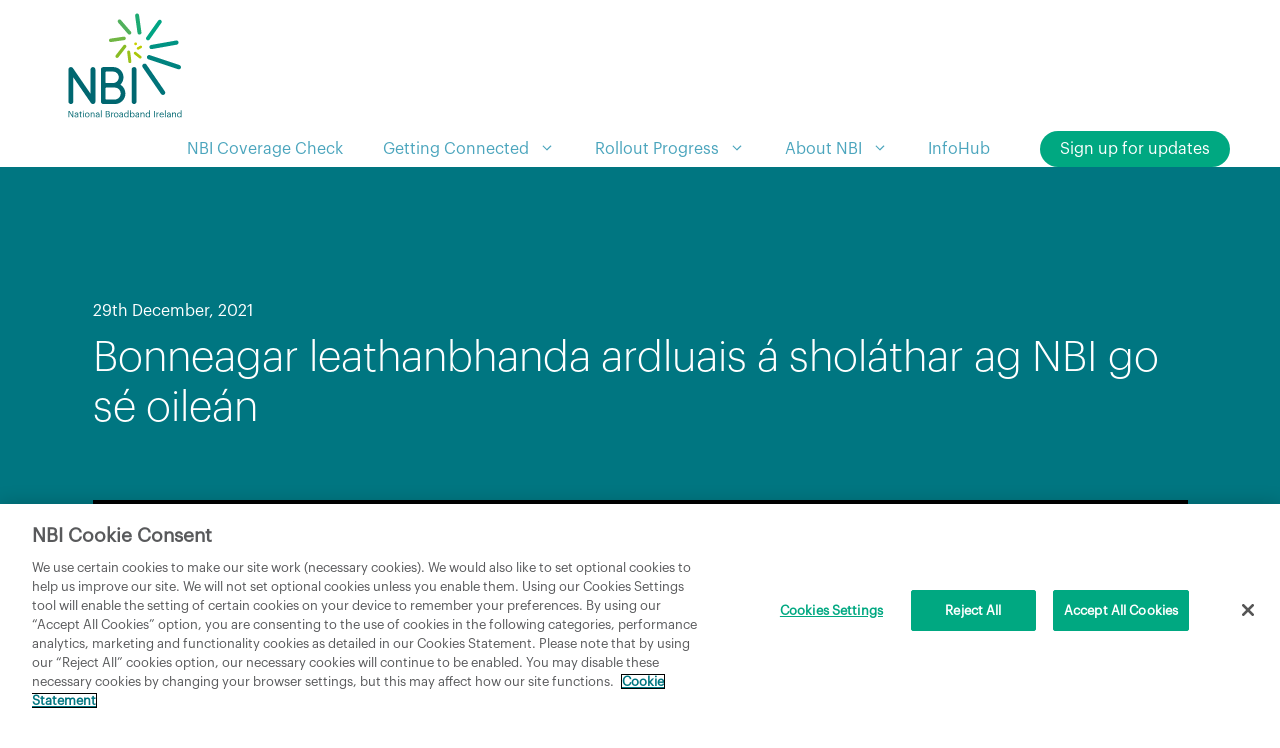

--- FILE ---
content_type: text/html
request_url: https://nbi.ie/news/events/2021/12/29/bonneagar-leathanbhanda-ardluais-a-sholathar-ag-nbi-go-se-oilean/
body_size: 99949
content:
<!DOCTYPE html>
<html lang="en-GB"><head><meta charset="UTF-8"><script>(function(w,d,s,l,i){w[l]=w[l]||[];w[l].push({'gtm.start':
    new Date().getTime(),event:'gtm.js'});var f=d.getElementsByTagName(s)[0],
    j=d.createElement(s),dl=l!='dataLayer'?'&l='+l:'';j.async=true;j.src=
    'https://www.googletagmanager.com/gtm.js?id='+i+dl;f.parentNode.insertBefore(j,f);
    })(window,document,'script','dataLayer','GTM-M3GGGS9');</script><script async src="https://www.googletagmanager.com/gtag/js?id=DC-10342212"></script><script>
      window.dataLayer = window.dataLayer || [];
      function gtag(){dataLayer.push(arguments);}
      gtag('js', new Date());

      gtag('config', 'DC-10342212');
    </script><script async src="https://www.googletagmanager.com/gtag/js?id=AW-580595108"></script><script>
	  window.dataLayer = window.dataLayer || [];
	  function gtag(){dataLayer.push(arguments);}
	  gtag('js', new Date());
	  
	  gtag('config', 'AW-580595108');
	</script><meta name="robots" content="index, follow, max-image-preview:large, max-snippet:-1, max-video-preview:-1"><meta name="viewport" content="width=device-width, initial-scale=1"><title>Bonneagar leathanbhanda ardluais á sholáthar ag NBI go sé oileán - NBI</title><link rel="canonical" href="https://nbi.ie/news/events/2021/12/29/bonneagar-leathanbhanda-ardluais-a-sholathar-ag-nbi-go-se-oilean/"><meta property="og:locale" content="en_GB"><meta property="og:type" content="article"><meta property="og:title" content="Bonneagar leathanbhanda ardluais á sholáthar ag NBI go sé oileán - NBI"><meta property="og:description" content="Oileáin Dhún na nGall agus Mhaigh Eo chun tairbhe a bhaint as agus roinnt cónaitheoirí in ann anois ordú a dhéanamh D’fhógair Leathanbhanda Náisiúnta Éireann (NBI) inniu, is é sin an chuideachta a bhfuil an líonra leathanbhanda snáithín ardluais nua á fheidhmiú go céimneach aici faoi Phlean Náisiúnta Leathanbhanda (NBP) an Rialtais, go bhfuil bonneagar ... Read more"><meta property="og:url" content="/news/events/2021/12/29/bonneagar-leathanbhanda-ardluais-a-sholathar-ag-nbi-go-se-oilean/"><meta property="og:site_name" content="NBI"><meta property="og:image" content="/wp-content/uploads/2021/12/News-article-size-website-1-3.jpg"><meta property="og:image:width" content="1350"><meta property="og:image:height" content="650"><meta property="og:image:type" content="image/jpeg"><meta name="twitter:card" content="summary_large_image"><meta name="twitter:label1" content="Estimated reading time"><meta name="twitter:data1" content="3 minutes"><script type="application/ld+json" class="yoast-schema-graph">{"@context":"https://schema.org","@graph":[{"@type":"WebPage","@id":"/news/events/2021/12/29/bonneagar-leathanbhanda-ardluais-a-sholathar-ag-nbi-go-se-oilean/","url":"/news/events/2021/12/29/bonneagar-leathanbhanda-ardluais-a-sholathar-ag-nbi-go-se-oilean/","name":"Bonneagar leathanbhanda ardluais á sholáthar ag NBI go sé oileán - NBI","isPartOf":{"@id":"/#website"},"primaryImageOfPage":{"@id":"/news/events/2021/12/29/bonneagar-leathanbhanda-ardluais-a-sholathar-ag-nbi-go-se-oilean/#primaryimage"},"image":{"@id":"/news/events/2021/12/29/bonneagar-leathanbhanda-ardluais-a-sholathar-ag-nbi-go-se-oilean/#primaryimage"},"thumbnailUrl":"/wp-content/uploads/2021/12/News-article-size-website-1-3.jpg","datePublished":"2021-12-29T09:20:40+00:00","breadcrumb":{"@id":"/news/events/2021/12/29/bonneagar-leathanbhanda-ardluais-a-sholathar-ag-nbi-go-se-oilean/#breadcrumb"},"inLanguage":"en-GB","potentialAction":[{"@type":"ReadAction","target":["/news/events/2021/12/29/bonneagar-leathanbhanda-ardluais-a-sholathar-ag-nbi-go-se-oilean/"]}]},{"@type":"ImageObject","inLanguage":"en-GB","@id":"/news/events/2021/12/29/bonneagar-leathanbhanda-ardluais-a-sholathar-ag-nbi-go-se-oilean/#primaryimage","url":"/wp-content/uploads/2021/12/News-article-size-website-1-3.jpg","contentUrl":"/wp-content/uploads/2021/12/News-article-size-website-1-3.jpg","width":1350,"height":650,"caption":"Bonneagar leathanbhanda ardluais á sholáthar ag NBI go sé oileán"},{"@type":"BreadcrumbList","@id":"/news/events/2021/12/29/bonneagar-leathanbhanda-ardluais-a-sholathar-ag-nbi-go-se-oilean/#breadcrumb","itemListElement":[{"@type":"ListItem","position":1,"name":"Home","item":"/"},{"@type":"ListItem","position":2,"name":"Bonneagar leathanbhanda ardluais á sholáthar ag NBI go sé oileán"}]},{"@type":"WebSite","@id":"/#website","url":"/","name":"NBI","description":"Welcome to National Broadband Ireland","publisher":{"@id":"/#organization"},"potentialAction":[{"@type":"SearchAction","target":{"@type":"EntryPoint","urlTemplate":"/?s={search_term_string}"},"query-input":{"@type":"PropertyValueSpecification","valueRequired":true,"valueName":"search_term_string"}}],"inLanguage":"en-GB"},{"@type":"Organization","@id":"/#organization","name":"NBI","url":"/","logo":{"@type":"ImageObject","inLanguage":"en-GB","@id":"/#/schema/logo/image/","url":"/wp-content/uploads/2021/08/nbi-logo.svg","contentUrl":"/wp-content/uploads/2021/08/nbi-logo.svg","caption":"NBI"},"image":{"@id":"/#/schema/logo/image/"}}]}</script><style id="wp-img-auto-sizes-contain-inline-css">
img:is([sizes=auto i],[sizes^="auto," i]){contain-intrinsic-size:3000px 1500px}
/*# sourceURL=wp-img-auto-sizes-contain-inline-css */
</style><style id="wp-block-library-inline-css">
:root{--wp-block-synced-color:#7a00df;--wp-block-synced-color--rgb:122,0,223;--wp-bound-block-color:var(--wp-block-synced-color);--wp-editor-canvas-background:#ddd;--wp-admin-theme-color:#007cba;--wp-admin-theme-color--rgb:0,124,186;--wp-admin-theme-color-darker-10:#006ba1;--wp-admin-theme-color-darker-10--rgb:0,107,160.5;--wp-admin-theme-color-darker-20:#005a87;--wp-admin-theme-color-darker-20--rgb:0,90,135;--wp-admin-border-width-focus:2px}@media (min-resolution:192dpi){:root{--wp-admin-border-width-focus:1.5px}}.wp-element-button{cursor:pointer}:root .has-very-light-gray-background-color{background-color:#eee}:root .has-very-dark-gray-background-color{background-color:#313131}:root .has-very-light-gray-color{color:#eee}:root .has-very-dark-gray-color{color:#313131}:root .has-vivid-green-cyan-to-vivid-cyan-blue-gradient-background{background:linear-gradient(135deg,#00d084,#0693e3)}:root .has-purple-crush-gradient-background{background:linear-gradient(135deg,#34e2e4,#4721fb 50%,#ab1dfe)}:root .has-hazy-dawn-gradient-background{background:linear-gradient(135deg,#faaca8,#dad0ec)}:root .has-subdued-olive-gradient-background{background:linear-gradient(135deg,#fafae1,#67a671)}:root .has-atomic-cream-gradient-background{background:linear-gradient(135deg,#fdd79a,#004a59)}:root .has-nightshade-gradient-background{background:linear-gradient(135deg,#330968,#31cdcf)}:root .has-midnight-gradient-background{background:linear-gradient(135deg,#020381,#2874fc)}:root{--wp--preset--font-size--normal:16px;--wp--preset--font-size--huge:42px}.has-regular-font-size{font-size:1em}.has-larger-font-size{font-size:2.625em}.has-normal-font-size{font-size:var(--wp--preset--font-size--normal)}.has-huge-font-size{font-size:var(--wp--preset--font-size--huge)}.has-text-align-center{text-align:center}.has-text-align-left{text-align:left}.has-text-align-right{text-align:right}.has-fit-text{white-space:nowrap!important}#end-resizable-editor-section{display:none}.aligncenter{clear:both}.items-justified-left{justify-content:flex-start}.items-justified-center{justify-content:center}.items-justified-right{justify-content:flex-end}.items-justified-space-between{justify-content:space-between}.screen-reader-text{border:0;clip-path:inset(50%);height:1px;margin:-1px;overflow:hidden;padding:0;position:absolute;width:1px;word-wrap:normal!important}.screen-reader-text:focus{background-color:#ddd;clip-path:none;color:#444;display:block;font-size:1em;height:auto;left:5px;line-height:normal;padding:15px 23px 14px;text-decoration:none;top:5px;width:auto;z-index:100000}html :where(.has-border-color){border-style:solid}html :where([style*=border-top-color]){border-top-style:solid}html :where([style*=border-right-color]){border-right-style:solid}html :where([style*=border-bottom-color]){border-bottom-style:solid}html :where([style*=border-left-color]){border-left-style:solid}html :where([style*=border-width]){border-style:solid}html :where([style*=border-top-width]){border-top-style:solid}html :where([style*=border-right-width]){border-right-style:solid}html :where([style*=border-bottom-width]){border-bottom-style:solid}html :where([style*=border-left-width]){border-left-style:solid}html :where(img[class*=wp-image-]){height:auto;max-width:100%}:where(figure){margin:0 0 1em}html :where(.is-position-sticky){--wp-admin--admin-bar--position-offset:var(--wp-admin--admin-bar--height,0px)}@media screen and (max-width:600px){html :where(.is-position-sticky){--wp-admin--admin-bar--position-offset:0px}}

/*# sourceURL=wp-block-library-inline-css */
</style><style id="wp-block-button-inline-css">
.wp-block-button__link{align-content:center;box-sizing:border-box;cursor:pointer;display:inline-block;height:100%;text-align:center;word-break:break-word}.wp-block-button__link.aligncenter{text-align:center}.wp-block-button__link.alignright{text-align:right}:where(.wp-block-button__link){border-radius:9999px;box-shadow:none;padding:calc(.667em + 2px) calc(1.333em + 2px);text-decoration:none}.wp-block-button[style*=text-decoration] .wp-block-button__link{text-decoration:inherit}.wp-block-buttons>.wp-block-button.has-custom-width{max-width:none}.wp-block-buttons>.wp-block-button.has-custom-width .wp-block-button__link{width:100%}.wp-block-buttons>.wp-block-button.has-custom-font-size .wp-block-button__link{font-size:inherit}.wp-block-buttons>.wp-block-button.wp-block-button__width-25{width:calc(25% - var(--wp--style--block-gap, .5em)*.75)}.wp-block-buttons>.wp-block-button.wp-block-button__width-50{width:calc(50% - var(--wp--style--block-gap, .5em)*.5)}.wp-block-buttons>.wp-block-button.wp-block-button__width-75{width:calc(75% - var(--wp--style--block-gap, .5em)*.25)}.wp-block-buttons>.wp-block-button.wp-block-button__width-100{flex-basis:100%;width:100%}.wp-block-buttons.is-vertical>.wp-block-button.wp-block-button__width-25{width:25%}.wp-block-buttons.is-vertical>.wp-block-button.wp-block-button__width-50{width:50%}.wp-block-buttons.is-vertical>.wp-block-button.wp-block-button__width-75{width:75%}.wp-block-button.is-style-squared,.wp-block-button__link.wp-block-button.is-style-squared{border-radius:0}.wp-block-button.no-border-radius,.wp-block-button__link.no-border-radius{border-radius:0!important}:root :where(.wp-block-button .wp-block-button__link.is-style-outline),:root :where(.wp-block-button.is-style-outline>.wp-block-button__link){border:2px solid;padding:.667em 1.333em}:root :where(.wp-block-button .wp-block-button__link.is-style-outline:not(.has-text-color)),:root :where(.wp-block-button.is-style-outline>.wp-block-button__link:not(.has-text-color)){color:currentColor}:root :where(.wp-block-button .wp-block-button__link.is-style-outline:not(.has-background)),:root :where(.wp-block-button.is-style-outline>.wp-block-button__link:not(.has-background)){background-color:initial;background-image:none}
/*# sourceURL=/wp-includes/blocks/button/style.min.css */
</style><style id="wp-block-heading-inline-css">
h1:where(.wp-block-heading).has-background,h2:where(.wp-block-heading).has-background,h3:where(.wp-block-heading).has-background,h4:where(.wp-block-heading).has-background,h5:where(.wp-block-heading).has-background,h6:where(.wp-block-heading).has-background{padding:1.25em 2.375em}h1.has-text-align-left[style*=writing-mode]:where([style*=vertical-lr]),h1.has-text-align-right[style*=writing-mode]:where([style*=vertical-rl]),h2.has-text-align-left[style*=writing-mode]:where([style*=vertical-lr]),h2.has-text-align-right[style*=writing-mode]:where([style*=vertical-rl]),h3.has-text-align-left[style*=writing-mode]:where([style*=vertical-lr]),h3.has-text-align-right[style*=writing-mode]:where([style*=vertical-rl]),h4.has-text-align-left[style*=writing-mode]:where([style*=vertical-lr]),h4.has-text-align-right[style*=writing-mode]:where([style*=vertical-rl]),h5.has-text-align-left[style*=writing-mode]:where([style*=vertical-lr]),h5.has-text-align-right[style*=writing-mode]:where([style*=vertical-rl]),h6.has-text-align-left[style*=writing-mode]:where([style*=vertical-lr]),h6.has-text-align-right[style*=writing-mode]:where([style*=vertical-rl]){rotate:180deg}
/*# sourceURL=/wp-includes/blocks/heading/style.min.css */
</style><style id="wp-block-image-inline-css">
.wp-block-image>a,.wp-block-image>figure>a{display:inline-block}.wp-block-image img{box-sizing:border-box;height:auto;max-width:100%;vertical-align:bottom}@media not (prefers-reduced-motion){.wp-block-image img.hide{visibility:hidden}.wp-block-image img.show{animation:show-content-image .4s}}.wp-block-image[style*=border-radius] img,.wp-block-image[style*=border-radius]>a{border-radius:inherit}.wp-block-image.has-custom-border img{box-sizing:border-box}.wp-block-image.aligncenter{text-align:center}.wp-block-image.alignfull>a,.wp-block-image.alignwide>a{width:100%}.wp-block-image.alignfull img,.wp-block-image.alignwide img{height:auto;width:100%}.wp-block-image .aligncenter,.wp-block-image .alignleft,.wp-block-image .alignright,.wp-block-image.aligncenter,.wp-block-image.alignleft,.wp-block-image.alignright{display:table}.wp-block-image .aligncenter>figcaption,.wp-block-image .alignleft>figcaption,.wp-block-image .alignright>figcaption,.wp-block-image.aligncenter>figcaption,.wp-block-image.alignleft>figcaption,.wp-block-image.alignright>figcaption{caption-side:bottom;display:table-caption}.wp-block-image .alignleft{float:left;margin:.5em 1em .5em 0}.wp-block-image .alignright{float:right;margin:.5em 0 .5em 1em}.wp-block-image .aligncenter{margin-left:auto;margin-right:auto}.wp-block-image :where(figcaption){margin-bottom:1em;margin-top:.5em}.wp-block-image.is-style-circle-mask img{border-radius:9999px}@supports ((-webkit-mask-image:none) or (mask-image:none)) or (-webkit-mask-image:none){.wp-block-image.is-style-circle-mask img{border-radius:0;-webkit-mask-image:url('data:image/svg+xml;utf8,<svg viewBox="0 0 100 100" xmlns="http://www.w3.org/2000/svg"><circle cx="50" cy="50" r="50"/>');mask-image:url('data:image/svg+xml;utf8,<svg viewBox="0 0 100 100" xmlns="http://www.w3.org/2000/svg"><circle cx="50" cy="50" r="50"/>');mask-mode:alpha;-webkit-mask-position:center;mask-position:center;-webkit-mask-repeat:no-repeat;mask-repeat:no-repeat;-webkit-mask-size:contain;mask-size:contain}}:root :where(.wp-block-image.is-style-rounded img,.wp-block-image .is-style-rounded img){border-radius:9999px}.wp-block-image figure{margin:0}.wp-lightbox-container{display:flex;flex-direction:column;position:relative}.wp-lightbox-container img{cursor:zoom-in}.wp-lightbox-container img:hover+button{opacity:1}.wp-lightbox-container button{align-items:center;backdrop-filter:blur(16px) saturate(180%);background-color:#5a5a5a40;border:none;border-radius:4px;cursor:zoom-in;display:flex;height:20px;justify-content:center;opacity:0;padding:0;position:absolute;right:16px;text-align:center;top:16px;width:20px;z-index:100}@media not (prefers-reduced-motion){.wp-lightbox-container button{transition:opacity .2s ease}}.wp-lightbox-container button:focus-visible{outline:3px auto #5a5a5a40;outline:3px auto -webkit-focus-ring-color;outline-offset:3px}.wp-lightbox-container button:hover{cursor:pointer;opacity:1}.wp-lightbox-container button:focus{opacity:1}.wp-lightbox-container button:focus,.wp-lightbox-container button:hover,.wp-lightbox-container button:not(:hover):not(:active):not(.has-background){background-color:#5a5a5a40;border:none}.wp-lightbox-overlay{box-sizing:border-box;cursor:zoom-out;height:100vh;left:0;overflow:hidden;position:fixed;top:0;visibility:hidden;width:100%;z-index:100000}.wp-lightbox-overlay .close-button{align-items:center;cursor:pointer;display:flex;justify-content:center;min-height:40px;min-width:40px;padding:0;position:absolute;right:calc(env(safe-area-inset-right) + 16px);top:calc(env(safe-area-inset-top) + 16px);z-index:5000000}.wp-lightbox-overlay .close-button:focus,.wp-lightbox-overlay .close-button:hover,.wp-lightbox-overlay .close-button:not(:hover):not(:active):not(.has-background){background:none;border:none}.wp-lightbox-overlay .lightbox-image-container{height:var(--wp--lightbox-container-height);left:50%;overflow:hidden;position:absolute;top:50%;transform:translate(-50%,-50%);transform-origin:top left;width:var(--wp--lightbox-container-width);z-index:9999999999}.wp-lightbox-overlay .wp-block-image{align-items:center;box-sizing:border-box;display:flex;height:100%;justify-content:center;margin:0;position:relative;transform-origin:0 0;width:100%;z-index:3000000}.wp-lightbox-overlay .wp-block-image img{height:var(--wp--lightbox-image-height);min-height:var(--wp--lightbox-image-height);min-width:var(--wp--lightbox-image-width);width:var(--wp--lightbox-image-width)}.wp-lightbox-overlay .wp-block-image figcaption{display:none}.wp-lightbox-overlay button{background:none;border:none}.wp-lightbox-overlay .scrim{background-color:#fff;height:100%;opacity:.9;position:absolute;width:100%;z-index:2000000}.wp-lightbox-overlay.active{visibility:visible}@media not (prefers-reduced-motion){.wp-lightbox-overlay.active{animation:turn-on-visibility .25s both}.wp-lightbox-overlay.active img{animation:turn-on-visibility .35s both}.wp-lightbox-overlay.show-closing-animation:not(.active){animation:turn-off-visibility .35s both}.wp-lightbox-overlay.show-closing-animation:not(.active) img{animation:turn-off-visibility .25s both}.wp-lightbox-overlay.zoom.active{animation:none;opacity:1;visibility:visible}.wp-lightbox-overlay.zoom.active .lightbox-image-container{animation:lightbox-zoom-in .4s}.wp-lightbox-overlay.zoom.active .lightbox-image-container img{animation:none}.wp-lightbox-overlay.zoom.active .scrim{animation:turn-on-visibility .4s forwards}.wp-lightbox-overlay.zoom.show-closing-animation:not(.active){animation:none}.wp-lightbox-overlay.zoom.show-closing-animation:not(.active) .lightbox-image-container{animation:lightbox-zoom-out .4s}.wp-lightbox-overlay.zoom.show-closing-animation:not(.active) .lightbox-image-container img{animation:none}.wp-lightbox-overlay.zoom.show-closing-animation:not(.active) .scrim{animation:turn-off-visibility .4s forwards}}@keyframes show-content-image{0%{visibility:hidden}99%{visibility:hidden}to{visibility:visible}}@keyframes turn-on-visibility{0%{opacity:0}to{opacity:1}}@keyframes turn-off-visibility{0%{opacity:1;visibility:visible}99%{opacity:0;visibility:visible}to{opacity:0;visibility:hidden}}@keyframes lightbox-zoom-in{0%{transform:translate(calc((-100vw + var(--wp--lightbox-scrollbar-width))/2 + var(--wp--lightbox-initial-left-position)),calc(-50vh + var(--wp--lightbox-initial-top-position))) scale(var(--wp--lightbox-scale))}to{transform:translate(-50%,-50%) scale(1)}}@keyframes lightbox-zoom-out{0%{transform:translate(-50%,-50%) scale(1);visibility:visible}99%{visibility:visible}to{transform:translate(calc((-100vw + var(--wp--lightbox-scrollbar-width))/2 + var(--wp--lightbox-initial-left-position)),calc(-50vh + var(--wp--lightbox-initial-top-position))) scale(var(--wp--lightbox-scale));visibility:hidden}}
/*# sourceURL=/wp-includes/blocks/image/style.min.css */
</style><style id="wp-block-buttons-inline-css">
.wp-block-buttons{box-sizing:border-box}.wp-block-buttons.is-vertical{flex-direction:column}.wp-block-buttons.is-vertical>.wp-block-button:last-child{margin-bottom:0}.wp-block-buttons>.wp-block-button{display:inline-block;margin:0}.wp-block-buttons.is-content-justification-left{justify-content:flex-start}.wp-block-buttons.is-content-justification-left.is-vertical{align-items:flex-start}.wp-block-buttons.is-content-justification-center{justify-content:center}.wp-block-buttons.is-content-justification-center.is-vertical{align-items:center}.wp-block-buttons.is-content-justification-right{justify-content:flex-end}.wp-block-buttons.is-content-justification-right.is-vertical{align-items:flex-end}.wp-block-buttons.is-content-justification-space-between{justify-content:space-between}.wp-block-buttons.aligncenter{text-align:center}.wp-block-buttons:not(.is-content-justification-space-between,.is-content-justification-right,.is-content-justification-left,.is-content-justification-center) .wp-block-button.aligncenter{margin-left:auto;margin-right:auto;width:100%}.wp-block-buttons[style*=text-decoration] .wp-block-button,.wp-block-buttons[style*=text-decoration] .wp-block-button__link{text-decoration:inherit}.wp-block-buttons.has-custom-font-size .wp-block-button__link{font-size:inherit}.wp-block-buttons .wp-block-button__link{width:100%}.wp-block-button.aligncenter{text-align:center}
/*# sourceURL=/wp-includes/blocks/buttons/style.min.css */
</style><style id="wp-block-group-inline-css">
.wp-block-group{box-sizing:border-box}:where(.wp-block-group.wp-block-group-is-layout-constrained){position:relative}
/*# sourceURL=/wp-includes/blocks/group/style.min.css */
</style><style id="wp-block-spacer-inline-css">
.wp-block-spacer{clear:both}
/*# sourceURL=/wp-includes/blocks/spacer/style.min.css */
</style><style id="global-styles-inline-css">
:root{--wp--preset--aspect-ratio--square: 1;--wp--preset--aspect-ratio--4-3: 4/3;--wp--preset--aspect-ratio--3-4: 3/4;--wp--preset--aspect-ratio--3-2: 3/2;--wp--preset--aspect-ratio--2-3: 2/3;--wp--preset--aspect-ratio--16-9: 16/9;--wp--preset--aspect-ratio--9-16: 9/16;--wp--preset--color--black: #000000;--wp--preset--color--cyan-bluish-gray: #abb8c3;--wp--preset--color--white: #ffffff;--wp--preset--color--pale-pink: #f78da7;--wp--preset--color--vivid-red: #cf2e2e;--wp--preset--color--luminous-vivid-orange: #ff6900;--wp--preset--color--luminous-vivid-amber: #fcb900;--wp--preset--color--light-green-cyan: #7bdcb5;--wp--preset--color--vivid-green-cyan: #00d084;--wp--preset--color--pale-cyan-blue: #8ed1fc;--wp--preset--color--vivid-cyan-blue: #0693e3;--wp--preset--color--vivid-purple: #9b51e0;--wp--preset--color--body-text: #58595B;--wp--preset--color--dark-green: #007681;--wp--preset--color--light-green: #CCE4E6;--wp--preset--color--emerald: #00A881;--wp--preset--color--lime: #c8dc56;--wp--preset--color--heather: #3e374b;--wp--preset--color--contrast: var(--contrast);--wp--preset--color--contrast-2: var(--contrast-2);--wp--preset--color--contrast-3: var(--contrast-3);--wp--preset--color--base: var(--base);--wp--preset--color--base-2: var(--base-2);--wp--preset--color--base-3: var(--base-3);--wp--preset--color--accent: var(--accent);--wp--preset--gradient--vivid-cyan-blue-to-vivid-purple: linear-gradient(135deg,rgb(6,147,227) 0%,rgb(155,81,224) 100%);--wp--preset--gradient--light-green-cyan-to-vivid-green-cyan: linear-gradient(135deg,rgb(122,220,180) 0%,rgb(0,208,130) 100%);--wp--preset--gradient--luminous-vivid-amber-to-luminous-vivid-orange: linear-gradient(135deg,rgb(252,185,0) 0%,rgb(255,105,0) 100%);--wp--preset--gradient--luminous-vivid-orange-to-vivid-red: linear-gradient(135deg,rgb(255,105,0) 0%,rgb(207,46,46) 100%);--wp--preset--gradient--very-light-gray-to-cyan-bluish-gray: linear-gradient(135deg,rgb(238,238,238) 0%,rgb(169,184,195) 100%);--wp--preset--gradient--cool-to-warm-spectrum: linear-gradient(135deg,rgb(74,234,220) 0%,rgb(151,120,209) 20%,rgb(207,42,186) 40%,rgb(238,44,130) 60%,rgb(251,105,98) 80%,rgb(254,248,76) 100%);--wp--preset--gradient--blush-light-purple: linear-gradient(135deg,rgb(255,206,236) 0%,rgb(152,150,240) 100%);--wp--preset--gradient--blush-bordeaux: linear-gradient(135deg,rgb(254,205,165) 0%,rgb(254,45,45) 50%,rgb(107,0,62) 100%);--wp--preset--gradient--luminous-dusk: linear-gradient(135deg,rgb(255,203,112) 0%,rgb(199,81,192) 50%,rgb(65,88,208) 100%);--wp--preset--gradient--pale-ocean: linear-gradient(135deg,rgb(255,245,203) 0%,rgb(182,227,212) 50%,rgb(51,167,181) 100%);--wp--preset--gradient--electric-grass: linear-gradient(135deg,rgb(202,248,128) 0%,rgb(113,206,126) 100%);--wp--preset--gradient--midnight: linear-gradient(135deg,rgb(2,3,129) 0%,rgb(40,116,252) 100%);--wp--preset--font-size--small: 13px;--wp--preset--font-size--medium: 20px;--wp--preset--font-size--large: 36px;--wp--preset--font-size--x-large: 42px;--wp--preset--font-size--big: 24px;--wp--preset--spacing--20: 0.44rem;--wp--preset--spacing--30: 0.67rem;--wp--preset--spacing--40: 1rem;--wp--preset--spacing--50: 1.5rem;--wp--preset--spacing--60: 2.25rem;--wp--preset--spacing--70: 3.38rem;--wp--preset--spacing--80: 5.06rem;--wp--preset--shadow--natural: 6px 6px 9px rgba(0, 0, 0, 0.2);--wp--preset--shadow--deep: 12px 12px 50px rgba(0, 0, 0, 0.4);--wp--preset--shadow--sharp: 6px 6px 0px rgba(0, 0, 0, 0.2);--wp--preset--shadow--outlined: 6px 6px 0px -3px rgb(255, 255, 255), 6px 6px rgb(0, 0, 0);--wp--preset--shadow--crisp: 6px 6px 0px rgb(0, 0, 0);}:where(.is-layout-flex){gap: 0.5em;}:where(.is-layout-grid){gap: 0.5em;}body .is-layout-flex{display: flex;}.is-layout-flex{flex-wrap: wrap;align-items: center;}.is-layout-flex > :is(*, div){margin: 0;}body .is-layout-grid{display: grid;}.is-layout-grid > :is(*, div){margin: 0;}:where(.wp-block-columns.is-layout-flex){gap: 2em;}:where(.wp-block-columns.is-layout-grid){gap: 2em;}:where(.wp-block-post-template.is-layout-flex){gap: 1.25em;}:where(.wp-block-post-template.is-layout-grid){gap: 1.25em;}.has-black-color{color: var(--wp--preset--color--black) !important;}.has-cyan-bluish-gray-color{color: var(--wp--preset--color--cyan-bluish-gray) !important;}.has-white-color{color: var(--wp--preset--color--white) !important;}.has-pale-pink-color{color: var(--wp--preset--color--pale-pink) !important;}.has-vivid-red-color{color: var(--wp--preset--color--vivid-red) !important;}.has-luminous-vivid-orange-color{color: var(--wp--preset--color--luminous-vivid-orange) !important;}.has-luminous-vivid-amber-color{color: var(--wp--preset--color--luminous-vivid-amber) !important;}.has-light-green-cyan-color{color: var(--wp--preset--color--light-green-cyan) !important;}.has-vivid-green-cyan-color{color: var(--wp--preset--color--vivid-green-cyan) !important;}.has-pale-cyan-blue-color{color: var(--wp--preset--color--pale-cyan-blue) !important;}.has-vivid-cyan-blue-color{color: var(--wp--preset--color--vivid-cyan-blue) !important;}.has-vivid-purple-color{color: var(--wp--preset--color--vivid-purple) !important;}.has-black-background-color{background-color: var(--wp--preset--color--black) !important;}.has-cyan-bluish-gray-background-color{background-color: var(--wp--preset--color--cyan-bluish-gray) !important;}.has-white-background-color{background-color: var(--wp--preset--color--white) !important;}.has-pale-pink-background-color{background-color: var(--wp--preset--color--pale-pink) !important;}.has-vivid-red-background-color{background-color: var(--wp--preset--color--vivid-red) !important;}.has-luminous-vivid-orange-background-color{background-color: var(--wp--preset--color--luminous-vivid-orange) !important;}.has-luminous-vivid-amber-background-color{background-color: var(--wp--preset--color--luminous-vivid-amber) !important;}.has-light-green-cyan-background-color{background-color: var(--wp--preset--color--light-green-cyan) !important;}.has-vivid-green-cyan-background-color{background-color: var(--wp--preset--color--vivid-green-cyan) !important;}.has-pale-cyan-blue-background-color{background-color: var(--wp--preset--color--pale-cyan-blue) !important;}.has-vivid-cyan-blue-background-color{background-color: var(--wp--preset--color--vivid-cyan-blue) !important;}.has-vivid-purple-background-color{background-color: var(--wp--preset--color--vivid-purple) !important;}.has-black-border-color{border-color: var(--wp--preset--color--black) !important;}.has-cyan-bluish-gray-border-color{border-color: var(--wp--preset--color--cyan-bluish-gray) !important;}.has-white-border-color{border-color: var(--wp--preset--color--white) !important;}.has-pale-pink-border-color{border-color: var(--wp--preset--color--pale-pink) !important;}.has-vivid-red-border-color{border-color: var(--wp--preset--color--vivid-red) !important;}.has-luminous-vivid-orange-border-color{border-color: var(--wp--preset--color--luminous-vivid-orange) !important;}.has-luminous-vivid-amber-border-color{border-color: var(--wp--preset--color--luminous-vivid-amber) !important;}.has-light-green-cyan-border-color{border-color: var(--wp--preset--color--light-green-cyan) !important;}.has-vivid-green-cyan-border-color{border-color: var(--wp--preset--color--vivid-green-cyan) !important;}.has-pale-cyan-blue-border-color{border-color: var(--wp--preset--color--pale-cyan-blue) !important;}.has-vivid-cyan-blue-border-color{border-color: var(--wp--preset--color--vivid-cyan-blue) !important;}.has-vivid-purple-border-color{border-color: var(--wp--preset--color--vivid-purple) !important;}.has-vivid-cyan-blue-to-vivid-purple-gradient-background{background: var(--wp--preset--gradient--vivid-cyan-blue-to-vivid-purple) !important;}.has-light-green-cyan-to-vivid-green-cyan-gradient-background{background: var(--wp--preset--gradient--light-green-cyan-to-vivid-green-cyan) !important;}.has-luminous-vivid-amber-to-luminous-vivid-orange-gradient-background{background: var(--wp--preset--gradient--luminous-vivid-amber-to-luminous-vivid-orange) !important;}.has-luminous-vivid-orange-to-vivid-red-gradient-background{background: var(--wp--preset--gradient--luminous-vivid-orange-to-vivid-red) !important;}.has-very-light-gray-to-cyan-bluish-gray-gradient-background{background: var(--wp--preset--gradient--very-light-gray-to-cyan-bluish-gray) !important;}.has-cool-to-warm-spectrum-gradient-background{background: var(--wp--preset--gradient--cool-to-warm-spectrum) !important;}.has-blush-light-purple-gradient-background{background: var(--wp--preset--gradient--blush-light-purple) !important;}.has-blush-bordeaux-gradient-background{background: var(--wp--preset--gradient--blush-bordeaux) !important;}.has-luminous-dusk-gradient-background{background: var(--wp--preset--gradient--luminous-dusk) !important;}.has-pale-ocean-gradient-background{background: var(--wp--preset--gradient--pale-ocean) !important;}.has-electric-grass-gradient-background{background: var(--wp--preset--gradient--electric-grass) !important;}.has-midnight-gradient-background{background: var(--wp--preset--gradient--midnight) !important;}.has-small-font-size{font-size: var(--wp--preset--font-size--small) !important;}.has-medium-font-size{font-size: var(--wp--preset--font-size--medium) !important;}.has-large-font-size{font-size: var(--wp--preset--font-size--large) !important;}.has-x-large-font-size{font-size: var(--wp--preset--font-size--x-large) !important;}
/*# sourceURL=global-styles-inline-css */
</style><style id="classic-theme-styles-inline-css">
/*! This file is auto-generated */
.wp-block-button__link{color:#fff;background-color:#32373c;border-radius:9999px;box-shadow:none;text-decoration:none;padding:calc(.667em + 2px) calc(1.333em + 2px);font-size:1.125em}.wp-block-file__button{background:#32373c;color:#fff;text-decoration:none}
/*# sourceURL=/wp-includes/css/classic-themes.min.css */
</style><link rel="stylesheet" id="intl-tel-input-css" href="/wp-content/themes/nbi-wp-theme/intl-tel-input/css/intlTelInput.min.css" media="all"><link rel="stylesheet" id="extension-libs-css" href="/wp-content/themes/nbi-wp-theme/extension/css/libs.css" media="all"><link rel="stylesheet" id="extension-style-css" href="/wp-content/themes/nbi-wp-theme/extension/css/style.css" media="all"><link rel="stylesheet" id="generate-widget-areas-css" href="/wp-content/themes/generatepress/assets/css/components/widget-areas.min.css" media="all"><link rel="stylesheet" id="generate-style-css" href="/wp-content/themes/generatepress/assets/css/main.min.css" media="all"><style id="generate-style-inline-css">
.dynamic-author-image-rounded{border-radius:100%;}.dynamic-featured-image, .dynamic-author-image{vertical-align:middle;}.one-container.blog .dynamic-content-template:not(:last-child), .one-container.archive .dynamic-content-template:not(:last-child){padding-bottom:0px;}.dynamic-entry-excerpt > p:last-child{margin-bottom:0px;}
.main-navigation .main-nav ul li a,.menu-toggle,.main-navigation .menu-bar-item > a{transition: line-height 300ms ease}.main-navigation.toggled .main-nav > ul{background-color: #ffffff}.sticky-enabled .gen-sidebar-nav.is_stuck .main-navigation {margin-bottom: 0px;}.sticky-enabled .gen-sidebar-nav.is_stuck {z-index: 500;}.sticky-enabled .main-navigation.is_stuck {box-shadow: 0 2px 2px -2px rgba(0, 0, 0, .2);}.navigation-stick:not(.gen-sidebar-nav) {left: 0;right: 0;width: 100% !important;}.nav-float-right .navigation-stick {width: 100% !important;left: 0;}.nav-float-right .navigation-stick .navigation-branding {margin-right: auto;}.main-navigation.has-sticky-branding:not(.grid-container) .inside-navigation:not(.grid-container) .navigation-branding{margin-left: 10px;}
/*# sourceURL=generate-style-inline-css */
</style><link rel="stylesheet" id="generate-child-css" href="/wp-content/themes/nbi-wp-theme/style.css" media="all"><link rel="stylesheet" id="popup-maker-site-css" href="/wp-content/plugins/popup-maker/assets/css/pum-site.min.css" media="all"><style id="popup-maker-site-inline-css">
/* Popup Theme 5353: Content Only - For use with page builders or block editor */
.pum-theme-5353, .pum-theme-content-only { background-color: rgba( 0, 0, 0, 0.70 ) } 
.pum-theme-5353 .pum-container, .pum-theme-content-only .pum-container { padding: 0px; border-radius: 0px; border: 1px none #000000; box-shadow: 0px 0px 0px 0px rgba( 2, 2, 2, 0.00 ); background-color: rgba( 255, 255, 255, 1.00 ) } 
.pum-theme-5353 .pum-title, .pum-theme-content-only .pum-title { color: #000000; text-align: left; text-shadow: 0px 0px 0px rgba( 2, 2, 2, 0.23 ); font-family: inherit; font-weight: 400; font-size: 32px; line-height: 36px } 
.pum-theme-5353 .pum-content, .pum-theme-content-only .pum-content { color: #8c8c8c; font-family: inherit; font-weight: 400 } 
.pum-theme-5353 .pum-content + .pum-close, .pum-theme-content-only .pum-content + .pum-close { position: absolute; height: 39px; width: 39px; left: auto; right: 7px; bottom: auto; top: 7px; padding: 0px; color: #000000; font-family: inherit; font-weight: 700; font-size: 39px; line-height: 39px; border: 1px none #ffffff; border-radius: 15px; box-shadow: 0px 0px 0px 0px rgba( 2, 2, 2, 0.00 ); text-shadow: 0px 0px 0px rgba( 0, 0, 0, 0.00 ); background-color: rgba( 255, 255, 255, 0.00 ) } 

/* Popup Theme 5346: Default Theme */
.pum-theme-5346, .pum-theme-default-theme { background-color: rgba( 255, 255, 255, 1.00 ) } 
.pum-theme-5346 .pum-container, .pum-theme-default-theme .pum-container { padding: 18px; border-radius: 0px; border: 1px none #000000; box-shadow: 1px 1px 3px 0px rgba( 2, 2, 2, 0.23 ); background-color: rgba( 249, 249, 249, 1.00 ) } 
.pum-theme-5346 .pum-title, .pum-theme-default-theme .pum-title { color: #000000; text-align: left; text-shadow: 0px 0px 0px rgba( 2, 2, 2, 0.23 ); font-family: inherit; font-weight: 400; font-size: 32px; font-style: normal; line-height: 36px } 
.pum-theme-5346 .pum-content, .pum-theme-default-theme .pum-content { color: #8c8c8c; font-family: inherit; font-weight: 400; font-style: inherit } 
.pum-theme-5346 .pum-content + .pum-close, .pum-theme-default-theme .pum-content + .pum-close { position: absolute; height: auto; width: auto; left: auto; right: 0px; bottom: auto; top: 0px; padding: 8px; color: #ffffff; font-family: inherit; font-weight: 400; font-size: 12px; font-style: inherit; line-height: 36px; border: 1px none #ffffff; border-radius: 0px; box-shadow: 1px 1px 3px 0px rgba( 2, 2, 2, 0.23 ); text-shadow: 0px 0px 0px rgba( 0, 0, 0, 0.23 ); background-color: rgba( 0, 183, 205, 1.00 ) } 

#pum-5364 {z-index: 1999999999}
#pum-11107 {z-index: 1999999999}
#pum-10017 {z-index: 1999999999}
#pum-4680 {z-index: 1999999999}
#pum-11900 {z-index: 1999999999}
#pum-6049 {z-index: 1999999999}
#pum-6053 {z-index: 1999999999}
#pum-6024 {z-index: 1999999999}
#pum-6694 {z-index: 1999999999}
#pum-6551 {z-index: 1999999999}
#pum-6553 {z-index: 1999999999}
#pum-6678 {z-index: 1999999999}
#pum-6680 {z-index: 1999999999}
#pum-6682 {z-index: 1999999999}
#pum-6684 {z-index: 1999999999}
#pum-6686 {z-index: 1999999999}
#pum-6688 {z-index: 1999999999}
#pum-6690 {z-index: 1999999999}
#pum-6692 {z-index: 1999999999}
#pum-8268 {z-index: 1999999999}
#pum-8266 {z-index: 1999999999}
#pum-8270 {z-index: 1999999999}
#pum-9017 {z-index: 1999999999}
#pum-9742 {z-index: 1999999999}
#pum-6061 {z-index: 1999999999}
#pum-6059 {z-index: 1999999999}
#pum-6055 {z-index: 1999999999}
#pum-8185 {z-index: 1999999999}
#pum-8489 {z-index: 1999999999}
#pum-8183 {z-index: 1999999999}
#pum-7435 {z-index: 1999999999}
#pum-7433 {z-index: 1999999999}
#pum-7431 {z-index: 1999999999}
#pum-6063 {z-index: 1999999999}
#pum-6020 {z-index: 1999999999}
#pum-6040 {z-index: 1999999999}
#pum-6042 {z-index: 1999999999}
#pum-6045 {z-index: 1999999999}
#pum-6047 {z-index: 1999999999}
#pum-6051 {z-index: 1999999999}
#pum-6057 {z-index: 1999999999}
#pum-5354 {z-index: 1999999999}
#pum-5363 {z-index: 1999999999}
#pum-5366 {z-index: 1999999999}
#pum-5365 {z-index: 1999999999}

/*# sourceURL=popup-maker-site-inline-css */
</style><link rel="stylesheet" id="generate-offside-css" href="/wp-content/plugins/gp-premium/menu-plus/functions/css/offside.min.css" media="all"><style id="generate-offside-inline-css">
:root{--gp-slideout-width:100vw;}.slideout-navigation.main-navigation .main-nav ul li a{font-weight:normal;text-transform:none;}.slideout-navigation.main-navigation.do-overlay .main-nav ul ul li a{font-size:1em;}.slideout-navigation, .slideout-navigation a{color:#515151;}.slideout-navigation button.slideout-exit{color:#515151;padding-left:20px;padding-right:20px;}.slide-opened nav.toggled .menu-toggle:before{display:none;}@media (max-width: 768px){.menu-bar-item.slideout-toggle{display:none;}}
/*# sourceURL=generate-offside-inline-css */
</style><link rel="stylesheet" id="generate-navigation-branding-css" href="/wp-content/plugins/gp-premium/menu-plus/functions/css/navigation-branding-flex.min.css" media="all"><style id="generate-navigation-branding-inline-css">
@media (max-width: 768px){.site-header, #site-navigation, #sticky-navigation{display:none !important;opacity:0.0;}#mobile-header{display:block !important;width:100% !important;}#mobile-header .main-nav > ul{display:none;}#mobile-header.toggled .main-nav > ul, #mobile-header .menu-toggle, #mobile-header .mobile-bar-items{display:block;}#mobile-header .main-nav{-ms-flex:0 0 100%;flex:0 0 100%;-webkit-box-ordinal-group:5;-ms-flex-order:4;order:4;}}.navigation-branding .main-title{font-size:25px;font-weight:bold;}.main-navigation.has-branding .inside-navigation.grid-container, .main-navigation.has-branding.grid-container .inside-navigation:not(.grid-container){padding:0px 40px 0px 40px;}.main-navigation.has-branding:not(.grid-container) .inside-navigation:not(.grid-container) .navigation-branding{margin-left:10px;}.main-navigation .sticky-navigation-logo, .main-navigation.navigation-stick .site-logo:not(.mobile-header-logo){display:none;}.main-navigation.navigation-stick .sticky-navigation-logo{display:block;}.navigation-branding img, .site-logo.mobile-header-logo img{height:60px;width:auto;}.navigation-branding .main-title{line-height:60px;}@media (max-width: 768px){.main-navigation.has-branding.nav-align-center .menu-bar-items, .main-navigation.has-sticky-branding.navigation-stick.nav-align-center .menu-bar-items{margin-left:auto;}.navigation-branding{margin-right:auto;margin-left:10px;}.navigation-branding .main-title, .mobile-header-navigation .site-logo{margin-left:10px;}.main-navigation.has-branding .inside-navigation.grid-container{padding:0px;}}
/*# sourceURL=generate-navigation-branding-inline-css */
</style><link rel="stylesheet" id="wp-block-paragraph-css" href="/wp-includes/blocks/paragraph/style.min.css" media="all"><script src="/wp-includes/js/jquery/jquery.min.js" id="jquery-core-js"></script><script src="/wp-content/themes/nbi-wp-theme/js/scripts.js" id="nbi-scripts-js"></script><script src="/wp-content/themes/nbi-wp-theme/intl-tel-input/js/intlTelInputWithUtils.min.js" id="intl-tel-input-js"></script><link rel="shortcut icon" href="/wp-content/themes/nbi-wp-theme/media/favicon.ico" type="image/x-icon"><link rel="apple-touch-icon" href="/wp-content/themes/nbi-wp-theme/media/apple-touch-icon.png"><link rel="apple-touch-icon" sizes="57x57" href="/wp-content/themes/nbi-wp-theme/media/apple-touch-icon-57x57.png"><link rel="apple-touch-icon" sizes="72x72" href="/wp-content/themes/nbi-wp-theme/media/apple-touch-icon-72x72.png"><link rel="apple-touch-icon" sizes="76x76" href="/wp-content/themes/nbi-wp-theme/media/apple-touch-icon-76x76.png"><link rel="apple-touch-icon" sizes="114x114" href="/wp-content/themes/nbi-wp-theme/media/apple-touch-icon-114x114.png"><link rel="apple-touch-icon" sizes="120x120" href="/wp-content/themes/nbi-wp-theme/media/apple-touch-icon-120x120.png"><link rel="apple-touch-icon" sizes="144x144" href="/wp-content/themes/nbi-wp-theme/media/apple-touch-icon-144x144.png"><link rel="apple-touch-icon" sizes="152x152" href="/wp-content/themes/nbi-wp-theme/media/apple-touch-icon-152x152.png"><link rel="apple-touch-icon" sizes="180x180" href="/wp-content/themes/nbi-wp-theme/media/apple-touch-icon-180x180.png"><style id="wp-custom-css">
			.brand-container .item:nth-child(2) { display: none; }

body .offside--left.is-open:not(.slideout-transition), body .offside-js--is-left .offside-sliding-element { transform: translate3d(var(--slidein-panel-width),0,0); }

/* Fix gap in Search Eircode page. */
.inside-article .entry-content .search-map p { margin-bottom: 0; }

/* Fix bullet position in Making Most of Connection page. */
.connection-contacts ul { list-style-position: outside; margin-left: 36px; }
@media (max-width: 768px) {
	.connection-contacts ul { margin-left: 25px; }
	.page-making-the-most-of-your-connection .container.grid-container { padding-left: 12px; padding-right: 12px; }
}

/* This is breaking in-content menu buttons, removing margin-bottom. */
/*:not(.nbi-jobs-page) .inside-article .entry-content ul li { margin-bottom: 0; }*/

/* Temp fix to show hero image on mobile. */
@media (max-width: 768px) {
	.home .hero { background-image: url(/wp-content/uploads/2024/05/Untitled-design-11.png); }
}

/* Add @container here as WP2Static seems to remove them from style.css. Only 1 style per @container! */
.single-article-summary h2 { @container single-article-summary (max-width: 250px) { font-size: 33px; } }
.signpost { container-name: none; container-type: normal; }
.page-map .signpost { container-name: signpost; container-type: inline-size; }
.signpost .wp-block-button .wp-block-button__link { @container signpost (min-width: 300px) { padding-left: 50px; } }
.signpost .wp-block-button .wp-block-button__link { @container signpost (min-width: 300px) { padding-right: 50px;  } }
.signpost .wp-block-button .wp-block-button__link { @container signpost (min-width: 300px) { width: 300px; } }		</style></head><body class="wp-singular news-template-default single single-news postid-6754 wp-custom-logo wp-embed-responsive wp-theme-generatepress wp-child-theme-nbi-wp-theme slideout-enabled slideout-mobile sticky-menu-fade sticky-enabled both-sticky-menu mobile-header mobile-header-logo mobile-header-sticky news- no-sidebar nav-below-header separate-containers header-aligned-left dropdown-hover featured-image-active" itemtype="https://schema.org/Blog" itemscope>
	
<noscript><iframe src="https://www.googletagmanager.com/ns.html?id=GTM-M3GGGS9" height="0" width="0" style="display:none;visibility:hidden"></iframe></noscript>

<a class="screen-reader-text skip-link" href="#content" title="Skip to content">Skip to content</a>		<nav id="mobile-header" itemtype="https://schema.org/SiteNavigationElement" itemscope class="main-navigation mobile-header-navigation has-branding has-sticky-branding has-menu-bar-items"><div class="inside-navigation grid-container grid-parent">
				<div class="site-logo mobile-header-logo">
						<a href="/" title="NBI" rel="home">
							<img src="/wp-content/uploads/2021/08/nbi-logo.svg" alt="NBI" class="is-logo-image" width="" height=""></a>
					</div>					<button class="menu-toggle" aria-controls="mobile-menu" aria-expanded="false">
						<span class="gp-icon icon-menu-bars"><svg viewbox="0 0 512 512" aria-hidden="true" xmlns="http://www.w3.org/2000/svg" width="1em" height="1em"><path d="M0 96c0-13.255 10.745-24 24-24h464c13.255 0 24 10.745 24 24s-10.745 24-24 24H24c-13.255 0-24-10.745-24-24zm0 160c0-13.255 10.745-24 24-24h464c13.255 0 24 10.745 24 24s-10.745 24-24 24H24c-13.255 0-24-10.745-24-24zm0 160c0-13.255 10.745-24 24-24h464c13.255 0 24 10.745 24 24s-10.745 24-24 24H24c-13.255 0-24-10.745-24-24z"></path></svg><svg viewbox="0 0 512 512" aria-hidden="true" xmlns="http://www.w3.org/2000/svg" width="1em" height="1em"><path d="M71.029 71.029c9.373-9.372 24.569-9.372 33.942 0L256 222.059l151.029-151.03c9.373-9.372 24.569-9.372 33.942 0 9.372 9.373 9.372 24.569 0 33.942L289.941 256l151.03 151.029c9.372 9.373 9.372 24.569 0 33.942-9.373 9.372-24.569 9.372-33.942 0L256 289.941l-151.029 151.03c-9.373 9.372-24.569 9.372-33.942 0-9.372-9.373-9.372-24.569 0-33.942L222.059 256 71.029 104.971c-9.372-9.373-9.372-24.569 0-33.942z"></path></svg></span><span class="mobile-menu">Menu</span>					</button>
					<div id="mobile-menu" class="main-nav"><ul id="menu-top-main-menu" class=" menu sf-menu"><li id="menu-item-6243" class="coverage menu-item menu-item-type-post_type menu-item-object-page menu-item-6243"><a href="/map/">NBI Coverage Check</a></li>
<li id="menu-item-10424" class="connected menu-item menu-item-type-custom menu-item-object-custom menu-item-has-children menu-item-10424"><a href="#">Getting Connected<span role="presentation" class="dropdown-menu-toggle"><span class="gp-icon icon-arrow"><svg viewbox="0 0 330 512" aria-hidden="true" xmlns="http://www.w3.org/2000/svg" width="1em" height="1em"><path d="M305.913 197.085c0 2.266-1.133 4.815-2.833 6.514L171.087 335.593c-1.7 1.7-4.249 2.832-6.515 2.832s-4.815-1.133-6.515-2.832L26.064 203.599c-1.7-1.7-2.832-4.248-2.832-6.514s1.132-4.816 2.832-6.515l14.162-14.163c1.7-1.699 3.966-2.832 6.515-2.832 2.266 0 4.815 1.133 6.515 2.832l111.316 111.317 111.316-111.317c1.7-1.699 4.249-2.832 6.515-2.832s4.815 1.133 6.515 2.832l14.162 14.163c1.7 1.7 2.833 4.249 2.833 6.515z"></path></svg></span></span></a>
<ul class="sub-menu"><li id="menu-item-10426" class="sub-menu-title menu-item menu-item-type-custom menu-item-object-custom menu-item-10426"><a href="#">Getting Connected</a></li>
	<li id="menu-item-6240" class="menu-item menu-item-type-post_type menu-item-object-page menu-item-6240"><a href="/installation-of-new-underground-ducting-on-a-home-or-business-premises/">Connecting your premises</a></li>
	<li id="menu-item-11180" class="menu-item menu-item-type-post_type menu-item-object-page menu-item-11180"><a href="/connecting-your-business/">Connecting your business</a></li>
	<li id="menu-item-6249" class="menu-item menu-item-type-post_type menu-item-object-page menu-item-6249"><a href="/where-can-i-buy/">Where to buy</a></li>
	<li id="menu-item-6251" class="menu-item menu-item-type-post_type menu-item-object-page menu-item-6251"><a href="/what-is-fibre-broadband/">What is fibre broadband?</a></li>
	<li id="menu-item-10428" class="menu-item menu-item-type-post_type menu-item-object-page menu-item-10428"><a href="/map/">Check your address on our coverage plan</a></li>
	<li id="menu-item-6241" class="menu-item menu-item-type-post_type menu-item-object-page menu-item-6241"><a href="/faqs/">FAQs</a></li>
</ul></li>
<li id="menu-item-10425" class="rollout menu-item menu-item-type-custom menu-item-object-custom menu-item-has-children menu-item-10425"><a href="#">Rollout Progress<span role="presentation" class="dropdown-menu-toggle"><span class="gp-icon icon-arrow"><svg viewbox="0 0 330 512" aria-hidden="true" xmlns="http://www.w3.org/2000/svg" width="1em" height="1em"><path d="M305.913 197.085c0 2.266-1.133 4.815-2.833 6.514L171.087 335.593c-1.7 1.7-4.249 2.832-6.515 2.832s-4.815-1.133-6.515-2.832L26.064 203.599c-1.7-1.7-2.832-4.248-2.832-6.514s1.132-4.816 2.832-6.515l14.162-14.163c1.7-1.699 3.966-2.832 6.515-2.832 2.266 0 4.815 1.133 6.515 2.832l111.316 111.317 111.316-111.317c1.7-1.699 4.249-2.832 6.515-2.832s4.815 1.133 6.515 2.832l14.162 14.163c1.7 1.7 2.833 4.249 2.833 6.515z"></path></svg></span></span></a>
<ul class="sub-menu"><li id="menu-item-10427" class="sub-menu-title menu-item menu-item-type-custom menu-item-object-custom menu-item-10427"><a href="#">Rollout Progress</a></li>
	<li id="menu-item-10430" class="menu-item menu-item-type-post_type menu-item-object-page menu-item-10430"><a href="/map/">Check your address on our coverage plan</a></li>
	<li id="menu-item-6250" class="menu-item menu-item-type-post_type menu-item-object-page menu-item-6250"><a href="/where-are-we-working/">County Mapping Progress</a></li>
	<li id="menu-item-6247" class="menu-item menu-item-type-post_type menu-item-object-page menu-item-6247"><a href="/broadband-connection-points/">Broadband Connection Points</a></li>
</ul></li>
<li id="menu-item-6238" class="about menu-item menu-item-type-post_type menu-item-object-page menu-item-has-children menu-item-6238"><a href="/about/">About NBI<span role="presentation" class="dropdown-menu-toggle"><span class="gp-icon icon-arrow"><svg viewbox="0 0 330 512" aria-hidden="true" xmlns="http://www.w3.org/2000/svg" width="1em" height="1em"><path d="M305.913 197.085c0 2.266-1.133 4.815-2.833 6.514L171.087 335.593c-1.7 1.7-4.249 2.832-6.515 2.832s-4.815-1.133-6.515-2.832L26.064 203.599c-1.7-1.7-2.832-4.248-2.832-6.514s1.132-4.816 2.832-6.515l14.162-14.163c1.7-1.699 3.966-2.832 6.515-2.832 2.266 0 4.815 1.133 6.515 2.832l111.316 111.317 111.316-111.317c1.7-1.699 4.249-2.832 6.515-2.832s4.815 1.133 6.515 2.832l14.162 14.163c1.7 1.7 2.833 4.249 2.833 6.515z"></path></svg></span></span></a>
<ul class="sub-menu"><li id="menu-item-10431" class="sub-menu-title menu-item menu-item-type-custom menu-item-object-custom menu-item-10431"><a href="#">About NBI</a></li>
	<li id="menu-item-6235" class="menu-item menu-item-type-post_type menu-item-object-page menu-item-6235"><a href="/our-story/">Our story</a></li>
	<li id="menu-item-6614" class="menu-item menu-item-type-post_type menu-item-object-page menu-item-6614"><a href="/careers/">Careers</a></li>
	<li id="menu-item-7215" class="menu-item menu-item-type-post_type menu-item-object-page menu-item-7215"><a href="/sustainability-at-nbi/">CSR & Sustainability</a></li>
	<li id="menu-item-5019" class="menu-item menu-item-type-post_type menu-item-object-page menu-item-5019"><a href="/contact-us/">Get In Touch</a></li>
	<li id="menu-item-588" class="menu-item menu-item-type-post_type menu-item-object-page menu-item-588"><a href="/news/updates/">News</a></li>
</ul></li>
<li id="menu-item-10049" class="infohub menu-item menu-item-type-post_type menu-item-object-page menu-item-10049"><a href="/infohub/">InfoHub</a></li>
<li id="menu-item-3125" class="eoi-item menu-item menu-item-type-post_type menu-item-object-page menu-item-3125"><a href="/eoi/">Sign up for updates</a></li>
</ul></div><div class="menu-bar-items"></div>			</div>
		</nav><nav class="has-branding has-sticky-branding main-navigation nav-align-right has-menu-bar-items sub-menu-right" id="site-navigation" aria-label="Primary" itemtype="https://schema.org/SiteNavigationElement" itemscope><div class="inside-navigation alignfull">
				<div class="navigation-branding"><div class="site-logo">
						<a href="/" title="NBI" rel="home">
							<img class="header-image is-logo-image" alt="NBI" src="/wp-content/uploads/2021/08/nbi-logo.svg" title="NBI" width="0" height="0"></a>
					</div><div class="sticky-navigation-logo">
					<a href="/" title="NBI" rel="home">
						<img src="/wp-content/uploads/2021/08/nbi-logo-no-text.svg" class="is-logo-image" alt="NBI" width="" height=""></a>
				</div></div>				<button class="menu-toggle" aria-controls="generate-slideout-menu" aria-expanded="false">
					<span class="gp-icon icon-menu-bars"><svg viewbox="0 0 512 512" aria-hidden="true" xmlns="http://www.w3.org/2000/svg" width="1em" height="1em"><path d="M0 96c0-13.255 10.745-24 24-24h464c13.255 0 24 10.745 24 24s-10.745 24-24 24H24c-13.255 0-24-10.745-24-24zm0 160c0-13.255 10.745-24 24-24h464c13.255 0 24 10.745 24 24s-10.745 24-24 24H24c-13.255 0-24-10.745-24-24zm0 160c0-13.255 10.745-24 24-24h464c13.255 0 24 10.745 24 24s-10.745 24-24 24H24c-13.255 0-24-10.745-24-24z"></path></svg><svg viewbox="0 0 512 512" aria-hidden="true" xmlns="http://www.w3.org/2000/svg" width="1em" height="1em"><path d="M71.029 71.029c9.373-9.372 24.569-9.372 33.942 0L256 222.059l151.029-151.03c9.373-9.372 24.569-9.372 33.942 0 9.372 9.373 9.372 24.569 0 33.942L289.941 256l151.03 151.029c9.372 9.373 9.372 24.569 0 33.942-9.373 9.372-24.569 9.372-33.942 0L256 289.941l-151.029 151.03c-9.373 9.372-24.569 9.372-33.942 0-9.372-9.373-9.372-24.569 0-33.942L222.059 256 71.029 104.971c-9.372-9.373-9.372-24.569 0-33.942z"></path></svg></span><span class="mobile-menu">Menu</span>				</button>
				<div id="primary-menu" class="main-nav"><ul id="menu-top-main-menu-1" class=" menu sf-menu"><li class="coverage menu-item menu-item-type-post_type menu-item-object-page menu-item-6243"><a href="/map/">NBI Coverage Check</a></li>
<li class="connected menu-item menu-item-type-custom menu-item-object-custom menu-item-has-children menu-item-10424"><a href="#">Getting Connected<span role="presentation" class="dropdown-menu-toggle"><span class="gp-icon icon-arrow"><svg viewbox="0 0 330 512" aria-hidden="true" xmlns="http://www.w3.org/2000/svg" width="1em" height="1em"><path d="M305.913 197.085c0 2.266-1.133 4.815-2.833 6.514L171.087 335.593c-1.7 1.7-4.249 2.832-6.515 2.832s-4.815-1.133-6.515-2.832L26.064 203.599c-1.7-1.7-2.832-4.248-2.832-6.514s1.132-4.816 2.832-6.515l14.162-14.163c1.7-1.699 3.966-2.832 6.515-2.832 2.266 0 4.815 1.133 6.515 2.832l111.316 111.317 111.316-111.317c1.7-1.699 4.249-2.832 6.515-2.832s4.815 1.133 6.515 2.832l14.162 14.163c1.7 1.7 2.833 4.249 2.833 6.515z"></path></svg></span></span></a>
<ul class="sub-menu"><li class="sub-menu-title menu-item menu-item-type-custom menu-item-object-custom menu-item-10426"><a href="#">Getting Connected</a></li>
	<li class="menu-item menu-item-type-post_type menu-item-object-page menu-item-6240"><a href="/installation-of-new-underground-ducting-on-a-home-or-business-premises/">Connecting your premises</a></li>
	<li class="menu-item menu-item-type-post_type menu-item-object-page menu-item-11180"><a href="/connecting-your-business/">Connecting your business</a></li>
	<li class="menu-item menu-item-type-post_type menu-item-object-page menu-item-6249"><a href="/where-can-i-buy/">Where to buy</a></li>
	<li class="menu-item menu-item-type-post_type menu-item-object-page menu-item-6251"><a href="/what-is-fibre-broadband/">What is fibre broadband?</a></li>
	<li class="menu-item menu-item-type-post_type menu-item-object-page menu-item-10428"><a href="/map/">Check your address on our coverage plan</a></li>
	<li class="menu-item menu-item-type-post_type menu-item-object-page menu-item-6241"><a href="/faqs/">FAQs</a></li>
</ul></li>
<li class="rollout menu-item menu-item-type-custom menu-item-object-custom menu-item-has-children menu-item-10425"><a href="#">Rollout Progress<span role="presentation" class="dropdown-menu-toggle"><span class="gp-icon icon-arrow"><svg viewbox="0 0 330 512" aria-hidden="true" xmlns="http://www.w3.org/2000/svg" width="1em" height="1em"><path d="M305.913 197.085c0 2.266-1.133 4.815-2.833 6.514L171.087 335.593c-1.7 1.7-4.249 2.832-6.515 2.832s-4.815-1.133-6.515-2.832L26.064 203.599c-1.7-1.7-2.832-4.248-2.832-6.514s1.132-4.816 2.832-6.515l14.162-14.163c1.7-1.699 3.966-2.832 6.515-2.832 2.266 0 4.815 1.133 6.515 2.832l111.316 111.317 111.316-111.317c1.7-1.699 4.249-2.832 6.515-2.832s4.815 1.133 6.515 2.832l14.162 14.163c1.7 1.7 2.833 4.249 2.833 6.515z"></path></svg></span></span></a>
<ul class="sub-menu"><li class="sub-menu-title menu-item menu-item-type-custom menu-item-object-custom menu-item-10427"><a href="#">Rollout Progress</a></li>
	<li class="menu-item menu-item-type-post_type menu-item-object-page menu-item-10430"><a href="/map/">Check your address on our coverage plan</a></li>
	<li class="menu-item menu-item-type-post_type menu-item-object-page menu-item-6250"><a href="/where-are-we-working/">County Mapping Progress</a></li>
	<li class="menu-item menu-item-type-post_type menu-item-object-page menu-item-6247"><a href="/broadband-connection-points/">Broadband Connection Points</a></li>
</ul></li>
<li class="about menu-item menu-item-type-post_type menu-item-object-page menu-item-has-children menu-item-6238"><a href="/about/">About NBI<span role="presentation" class="dropdown-menu-toggle"><span class="gp-icon icon-arrow"><svg viewbox="0 0 330 512" aria-hidden="true" xmlns="http://www.w3.org/2000/svg" width="1em" height="1em"><path d="M305.913 197.085c0 2.266-1.133 4.815-2.833 6.514L171.087 335.593c-1.7 1.7-4.249 2.832-6.515 2.832s-4.815-1.133-6.515-2.832L26.064 203.599c-1.7-1.7-2.832-4.248-2.832-6.514s1.132-4.816 2.832-6.515l14.162-14.163c1.7-1.699 3.966-2.832 6.515-2.832 2.266 0 4.815 1.133 6.515 2.832l111.316 111.317 111.316-111.317c1.7-1.699 4.249-2.832 6.515-2.832s4.815 1.133 6.515 2.832l14.162 14.163c1.7 1.7 2.833 4.249 2.833 6.515z"></path></svg></span></span></a>
<ul class="sub-menu"><li class="sub-menu-title menu-item menu-item-type-custom menu-item-object-custom menu-item-10431"><a href="#">About NBI</a></li>
	<li class="menu-item menu-item-type-post_type menu-item-object-page menu-item-6235"><a href="/our-story/">Our story</a></li>
	<li class="menu-item menu-item-type-post_type menu-item-object-page menu-item-6614"><a href="/careers/">Careers</a></li>
	<li class="menu-item menu-item-type-post_type menu-item-object-page menu-item-7215"><a href="/sustainability-at-nbi/">CSR & Sustainability</a></li>
	<li class="menu-item menu-item-type-post_type menu-item-object-page menu-item-5019"><a href="/contact-us/">Get In Touch</a></li>
	<li class="menu-item menu-item-type-post_type menu-item-object-page menu-item-588"><a href="/news/updates/">News</a></li>
</ul></li>
<li class="infohub menu-item menu-item-type-post_type menu-item-object-page menu-item-10049"><a href="/infohub/">InfoHub</a></li>
<li class="eoi-item menu-item menu-item-type-post_type menu-item-object-page menu-item-3125"><a href="/eoi/">Sign up for updates</a></li>
</ul></div><div class="menu-bar-items"></div>			</div>
		</nav><div class="site grid-container container hfeed" id="page">
				<div class="site-content" id="content">
			<div class="single-news-post">
                <div class="has-dark-green-background-color">
                                <div class="post-head">
                  <div class="post-date">
                    29th December, 2021                  </div>
                  <h1>Bonneagar leathanbhanda ardluais á sholáthar ag NBI go sé oileán</h1>
                  <div class="figure-container">
                    <figure><img width="1350" height="650" src="/wp-content/uploads/2021/12/News-article-size-website-1-3.jpg" class="attachment-1536x1536 size-1536x1536 wp-post-image" alt="Bonneagar leathanbhanda ardluais á sholáthar ag NBI go sé oileán" decoding="async" fetchpriority="high" srcset="/wp-content/uploads/2021/12/News-article-size-website-1-3.jpg 1350w,/wp-content/uploads/2021/12/News-article-size-website-1-3-300x144.jpg 300w,/wp-content/uploads/2021/12/News-article-size-website-1-3-1050x506.jpg 1050w,/wp-content/uploads/2021/12/News-article-size-website-1-3-768x370.jpg 768w" sizes="(max-width: 1350px) 100vw, 1350px"></figure></div>

                </div>

              </div>
              <div class="post-content">
                
<p>Oileáin Dhún na nGall agus Mhaigh Eo chun tairbhe a bhaint as agus roinnt cónaitheoirí in ann anois ordú a dhéanamh</p>



<p>D’fhógair Leathanbhanda Náisiúnta Éireann (NBI) inniu, is é sin an chuideachta a bhfuil an líonra leathanbhanda snáithín ardluais nua á fheidhmiú go céimneach aici faoi Phlean Náisiúnta Leathanbhanda (NBP) an Rialtais, go bhfuil bonneagar leathanbhanda ardluais á sholáthar aige faoi láthair go sé oileán amach as cósta Dhún na nGall agus Mhaigh Eo.</p>



<p>Is iad na hoileáin sin Eadarinis / Inis Cú, an tÍochtar, Inis Mhic an Doirn agus Inis Fraoigh amach as cósta Dhún na nGall, mar aon le hInis Laidhre agus Collainn Mhór amach as cósta Mhaigh Eo.</p>



<p>Chríochnaigh NBI an suirbhé innealtóireachta agus an chéim dearaidh den tionscadal ar na hoileáin sin cheana féin agus tá ceithre acu (Collainn Mhór, an tÍochtar, Eadarinis / Inis Cú agus Inis Mhic an Doirn) á dtógáil faoi láthair, rud a chiallaíonn go bhfuil gníomhachtú na seirbhíse sceidealaithe do R1 2022.</p>



<p>Beidh cáilíocht agus luasanna leathanbhanda a bheidh ar fáil ar na hoileáin ar an leibhéal céanna agus atá sna bailte atá nasctha tríd an NBP ar an mórthír. Ón lá inniu, tá seirbhís leathanbhanda ardluais á tairiscint ag líonra NBI d’úsáideoirí lena mbaineann luas íoslódála íosta de 500Mbps ón tús agus an rogha ann leas a bhaint as seirbhís 1Gbps.</p>



<p>Dúirt<strong> Peter Hendrick, POF Leathanbhanda Náisiúnta Éireann,</strong> <em>“Is cuspóir bunúsach an NBP tírdhreach leathanbhanda na tíre a athrú ó bhonn go radacach trí leathanbhanda ardluais, ardchaighdeáin, inacmhainne a sholáthar do gach limistéar in Éirinn a fágadh ar deireadh ag oibritheoirí tráchtála; agus tá na hoileáin san áireamh leis sin. </em><em></em></p>



<p><em>Is í ár dtuairim, tríd an bonneagar seo den chéad scoth a thógáil, go gcinnteofar go mbeidh rochtain ag daoine uile agus ag gnólachtaí uile ar na hoileáin ar líonra leathanbhanda atá in ann tacú le riachtanais chumarsáide, faisnéise, oideachais agus siamsaíochta na glúine reatha agus na nglúnta le teacht.</em></p>



<p><em>Chreid NBI i gcónaí go gcuirtear dul chun cinn sóisialta, comhionannas agus inbhuanaitheacht chun cinn le líonraí leathanbhanda níos fearr agus creidimid go ndéanfar pobail na n-oileán a chumasú níos mó a bhaint amach tríd an tionscnamh seo; agus na dúshláin gheografacha uathúla á dtabhairt san áireamh, baineann an poitéinseal leis an tairbhe eacnamaíoch agus sóisialta atá le fabhrú ón tionscadal le bheith dearfach ar bhonn díréireach.”</em></p>



<p><strong>Dúirt Rhoda Twombly, Rúnaí Chomhdháil Oileáin na hÉireann, </strong><em>“Tá áthas ar Chomhdháil Oileáin na hÉireann le feiceáil go bhfuil tús curtha le feidhmiú céimneach NBI snáithín chun an bhaile ar na hoileáin. Tá muid ag tnúth le seachadadh ar na hoileáin uile. Trí leathanbhanda ardluais iontaofa cuirfear ar chumas na n-oileán cónaitheoirí nua a mhealladh, agus oileánaigh a choinneáil ar na hoileáin ar mian leo obair a dhéanamh go cianda.”</em></p>



<p>Tá NBI ag spreagadh daoine chun coinneáil cothrom le dáta le nuashonruithe a bhaineann go sainiúil le hEirchód ag <a href="/eoi/">/eoi/</a> agus tá cuireadh á thabhairt aige do chónaitheoirí ar Chollainn Mhór, ar an Íochtar, ar Eadarinis / Inis Cú agus ar Inis Mhic an Doirn chun seirbhís a ordú óna Soláthraí Seirbhíse Miondíola roghnaithe.</p>



<p>Tá Leathanbhanda Náisiúnta Éireann ag obair go gníomhach ar fud na tíre chun an líonra Snáithín chun an Bhaile, ardluais, nua a dhearadh agus a thógáil, lena nascfar níos mó ná 1.1 milliún duine agus níos mó ná 554,000 áitreabh i Limistéar Idirghabhála an tionscadail.</p>



<p>Sula gcuirfear Snáithín chun an Bhaile i bhfeidhm go céimneach, soláthróidh NBI Pointí Nasctha Leathanbhanda (BCPanna) ar fud na tíre. Suiteáladh 430 BCP go dtí seo, agus tá 333 de na láithreáin sin “beo” anois. Leis na saoráidí sin – lena n-áirítear clubanna spóirt, ionaid phobail agus láithreáin do thurasóirí – soláthraítear rochtain phoiblí saor in aisce ar idirlíon ardluais i limistéar an fheidhmithe chéimnigh. Ar ndóigh, tá roinnt BCPanna nasctha cheana féin ar oileáin eile – Comharchumann Thoraí Teo (Oileán Thoraí) agus Ionad Pobail Chliara.</p>



<p>Áirítear le BCPanna beo eile i nDún na nGall Amharclann Ghaoth Dobhair, an Dún Riabhach agus Ionad Pobail na Ráithe; agus i measc na BCPanna beo i gContae Mhaigh Eo tá Ionad Pobail an Chaoil, CLG Béal An Mhuirthead agus Ionad Pobail Bhéal Deirg.</p>
              </div>

              <div class="has-dark-green-background-color">
               <div class="related-news">
                  <h2>Related Articles <a href="/news/updates/"><span class="see-all">See all news</span></a></h2>
                   <div class="items">                        <div class="item">
                          <a href="/news/events/2026/01/09/rise-community-fund-announces-cash-grants-in-all-26-counties-to-support-national-schools-with-technology/">
                                                            <div class="figure-container">
                                 <figure><img src="/wp-content/uploads/2026/01/NBI-Chairman-and-RISE-founder-David-McCourt-has-been-visiting-schools-across-the-country-to-award-cash-grants-to-support-the-use-of-technology-300x200.jpg" alt="RISE Community Fund announces cash grants in all 26 counties to support National Schools with technology"></figure></div>


                                                             <div class="item-content">
                               <div class="date">
                                 9th January, 2026                               </div>
                                <h3><span>RISE Community Fund announces cash grants in all 26 counties to support National Schools with technology</span></h3>
                             </div>
                          </a>
                       </div>
                                              <div class="item">
                          <a href="/news/events/2025/12/23/one-receives-cash-grant-from-rise-community-fund-to-support-technology-upgrades-for-veteran-homes/">
                                                            <div class="figure-container">
                                 <figure><img src="/wp-content/uploads/2025/12/NEWS-IMAGE-SIZE-WEBSITE-7-300x144.jpg" alt="ONE receives cash grant from RISE Community Fund to support technology upgrades for veteran homes"></figure></div>


                                                             <div class="item-content">
                               <div class="date">
                                 23rd December, 2025                               </div>
                                <h3><span>ONE receives cash grant from RISE Community Fund to support technology upgrades for veteran homes</span></h3>
                             </div>
                          </a>
                       </div>
                        </div>                </div>
              </div>
              
	</div>

	
	</div>
</div>


<div class="site-footer">
				<div id="footer-widgets" class="site footer-widgets">
				<div class="footer-widgets-container grid-container">
					<div class="inside-footer-widgets">
							<div class="footer-widget-1">
		<aside id="block-8" class="widget inner-padding widget_block widget_media_image"><figure class="wp-block-image size-large"><img loading="lazy" decoding="async" width="102" height="94" src="/wp-content/uploads/2024/08/nbi-logo-white.svg" alt="" class="wp-image-10364"></figure></aside><aside id="block-2" class="widget inner-padding widget_block"><p class="social social-desktop hide-on-mobile"><a href="https://www.linkedin.com/company/national-broadband-ireland" target="_blank" class="linkedin" rel="noopener"><img decoding="async" src="/wp-content/themes/nbi-wp-theme/media/social/linkedin.svg" alt="LinkedIn" title="Follow us on LinkedIn"></a> <a href="https://www.instagram.com/nationalbroadbandireland" target="_blank" class="instagram" rel="noopener"><img decoding="async" src="/wp-content/themes/nbi-wp-theme/media/social/instagram.svg" alt="instagram" title="Follow us on Instagram"></a> <a href="https://twitter.com/NatBroadbandIrl" target="_blank" class="twitter" rel="noopener"><img decoding="async" src="/wp-content/themes/nbi-wp-theme/media/social/x.svg" alt="twitter" title="Follow us on twitter"></a> <a href="https://www.tiktok.com/@nationalbroadbandireland" target="_blank" class="tiktok" rel="noopener"><img decoding="async" src="/wp-content/themes/nbi-wp-theme/media/social/tiktok-white.svg" alt="TikTok" title="Follow us on TikTok"></a> <a href="https://www.youtube.com/channel/UCzVIW13g-juE86fLZntTNGw" target="_blank" class="youtube" rel="noopener"><img decoding="async" src="/wp-content/themes/nbi-wp-theme/media/social/youtube.svg" alt="YouTube" title="Follow us on YouTube"></a></p></aside></div>
		<div class="footer-widget-2">
		<aside id="block-6" class="widget inner-padding widget_block"><div class="wp-block-group keep-informed"><div class="wp-block-group__inner-container is-layout-constrained wp-block-group-is-layout-constrained">
<h2 class="wp-block-heading">KEEP INFORMED</h2>



<p>Stay up to date and be the first to be informed when the rollout reaches you.</p>



<div class="wp-block-buttons is-layout-flex wp-block-buttons-is-layout-flex">
<div class="wp-block-button eoi-popup popmake-4680"><a class="wp-block-button__link wp-element-button">Sign Up</a></div>
</div>
</div></div>
</aside><aside id="block-7" class="widget inner-padding widget_block"><p class="social social-mobile hide-on-desktop hide-on-tablet"><a href="https://www.linkedin.com/company/national-broadband-ireland" target="_blank" class="linkedin" rel="noopener"><img decoding="async" src="/wp-content/themes/nbi-wp-theme/media/social/linkedin.svg" alt="LinkedIn" title="Follow us on LinkedIn"></a> <a href="https://www.instagram.com/nationalbroadbandireland" target="_blank" class="instagram" rel="noopener"><img decoding="async" src="/wp-content/themes/nbi-wp-theme/media/social/instagram.svg" alt="instagram" title="Follow us on Instagram"></a> <a href="https://twitter.com/NatBroadbandIrl" target="_blank" class="twitter" rel="noopener"><img decoding="async" src="/wp-content/themes/nbi-wp-theme/media/social/x.svg" alt="twitter" title="Follow us on twitter"></a> <a href="https://www.tiktok.com/@nationalbroadbandireland" target="_blank" class="tiktok" rel="noopener"><img decoding="async" src="/wp-content/themes/nbi-wp-theme/media/social/tiktok-white.svg" alt="TikTok" title="Follow us on TikTok"></a> <a href="https://www.youtube.com/channel/UCzVIW13g-juE86fLZntTNGw" target="_blank" class="youtube" rel="noopener"><img decoding="async" src="/wp-content/themes/nbi-wp-theme/media/social/youtube.svg" alt="YouTube" title="Follow us on YouTube"></a></p></aside></div>
		<div class="footer-widget-3">
		<aside id="nav_menu-3" class="widget inner-padding widget_nav_menu"><div class="menu-footer-1-container"><ul id="menu-footer-1" class="menu"><li id="menu-item-6749" class="menu-item menu-item-type-post_type menu-item-object-page menu-item-6749"><a href="/governance-structure/">Governance Structure</a></li>
<li id="menu-item-6207" class="menu-item menu-item-type-post_type menu-item-object-page menu-item-6207"><a href="/privacy-policy/">Privacy Statement</a></li>
<li id="menu-item-6206" class="menu-item menu-item-type-post_type menu-item-object-page menu-item-6206"><a href="/marketing-preferences-opt-in/">Terms & Conditions</a></li>
<li id="menu-item-10314" class="menu-item menu-item-type-post_type menu-item-object-page menu-item-10314"><a href="/purchase-order-terms-and-conditions/">PO Terms and Conditions</a></li>
<li id="menu-item-6208" class="menu-item menu-item-type-post_type menu-item-object-page menu-item-6208"><a href="/about/policies/">Policies</a></li>
<li id="menu-item-9863" class="menu-item menu-item-type-post_type menu-item-object-page menu-item-9863"><a href="/security-vulnerability-disclosure-program-and-guidelines/">Security Vulnerability Disclosure</a></li>
</ul></div></aside></div>
		<div class="footer-widget-4">
		<aside id="nav_menu-4" class="widget inner-padding widget_nav_menu"><div class="menu-footer-4-container"><ul id="menu-footer-4" class="menu"><li id="menu-item-10423" class="menu-item menu-item-type-post_type menu-item-object-page menu-item-10423"><a href="/service-provider-portal/">Service Provider Portal</a></li>
<li id="menu-item-11789" class="menu-item menu-item-type-post_type menu-item-object-page menu-item-11789"><a href="/copperswitchoff/">Copper Switch Off</a></li>
<li id="menu-item-6200" class="menu-item menu-item-type-post_type menu-item-object-page menu-item-6200"><a href="/policies/">Cookie Statement</a></li>
<li id="menu-item-6198" class="menu-item menu-item-type-post_type menu-item-object-page menu-item-6198"><a href="/recruitment-privacy-statement/">Recruitment Privacy Statement</a></li>
<li id="menu-item-6199" class="menu-item menu-item-type-post_type menu-item-object-page menu-item-6199"><a href="/about/code-of-conduct/">Code of conduct</a></li>
<li id="menu-item-10527" class="menu-item menu-item-type-post_type menu-item-object-page menu-item-10527"><a href="/case-studies/">NBI Videos</a></li>
</ul></div></aside></div>
		<div class="footer-widget-5">
		<aside id="nav_menu-7" class="widget inner-padding widget_nav_menu"><div class="menu-footer-gov-links-container"><ul id="menu-footer-gov-links" class="menu"><li id="menu-item-6187" class="menu-item menu-item-type-custom menu-item-object-custom menu-item-6187"><a href="https://www.gov.ie/en/department-of-culture-communications-and-sport/">Department of Culture, Communications and Sport</a></li>
<li id="menu-item-6188" class="menu-item menu-item-type-custom menu-item-object-custom menu-item-6188"><a href="https://www.gov.ie/en/department-of-rural-and-community-development-and-the-gaeltacht/">Department of Rural and Community Development and the Gaeltacht</a></li>
<li id="menu-item-6189" class="menu-item menu-item-type-custom menu-item-object-custom menu-item-6189"><a href="https://www.dccae.gov.ie/en-ie/communications/programmes-and-schemes/Pages/National-Broadband-Plan.aspx">National Broadband Plan</a></li>
<li id="menu-item-7111" class="menu-item menu-item-type-post_type menu-item-object-page menu-item-7111"><a href="/reps/">Political Representatives</a></li>
</ul></div></aside><aside id="block-4" class="widget inner-padding widget_block"><div id="__ba_panel"></div></aside></div>
						</div>
				</div>
			</div>
			
<p class="has-text-align-center copyright">Copyright © 2026 NBI Infrastructure DAC t/a National Broadband Ireland Registered in Ireland No.631656 and its registered office is 3009 Lake Drive, Citywest, Dublin 24 D24 H6RR. All Rights Reserved.</p>



<div style="height:50px" aria-hidden="true" class="wp-block-spacer"></div>


<div class="wp-block-image">
<figure class="aligncenter size-large is-resized"><a href="https://www.gov.ie/en/campaigns/09022006-project-ireland-2040/"><img decoding="async" src="/wp-content/themes/nbi-wp-theme/media/GOI-logo.png" alt="" style="width:209px;height:63px"></a></figure></div></div>

		<nav id="generate-slideout-menu" class="main-navigation slideout-navigation" itemtype="https://schema.org/SiteNavigationElement" itemscope><div class="inside-navigation grid-container grid-parent">
				<div class="top-half"><div class="slidein-logo"><img src="/wp-content/themes/nbi-wp-theme/media/nbi-logo-no-text.svg" alt="NBI" class="is-logo-image" width="" height=""><button class="slideout-exit has-svg-icon"><span class="gp-icon pro-close">
				<svg viewbox="0 0 512 512" aria-hidden="true" role="img" version="1.1" xmlns="http://www.w3.org/2000/svg" xmlns:xlink="http://www.w3.org/1999/xlink" width="1em" height="1em"><path d="M71.029 71.029c9.373-9.372 24.569-9.372 33.942 0L256 222.059l151.029-151.03c9.373-9.372 24.569-9.372 33.942 0 9.372 9.373 9.372 24.569 0 33.942L289.941 256l151.03 151.029c9.372 9.373 9.372 24.569 0 33.942-9.373 9.372-24.569 9.372-33.942 0L256 289.941l-151.029 151.03c-9.373 9.372-24.569 9.372-33.942 0-9.372-9.373-9.372-24.569 0-33.942L222.059 256 71.029 104.971c-9.372-9.373-9.372-24.569 0-33.942z"></path></svg></span> <span class="screen-reader-text">Close</span></button></div></div><div class="main-nav"><ul id="menu-top-main-menu-mobile" class=" slideout-menu"><li id="menu-item-10432" class="top-level menu-item menu-item-type-post_type menu-item-object-page menu-item-10432"><a href="/map/">NBI Coverage Check</a></li>
<li id="menu-item-10433" class="connected menu-item menu-item-type-custom menu-item-object-custom menu-item-has-children menu-item-10433"><a href="#">Getting Connected<span role="presentation" class="dropdown-menu-toggle"><span class="gp-icon icon-arrow"><svg viewbox="0 0 330 512" aria-hidden="true" xmlns="http://www.w3.org/2000/svg" width="1em" height="1em"><path d="M305.913 197.085c0 2.266-1.133 4.815-2.833 6.514L171.087 335.593c-1.7 1.7-4.249 2.832-6.515 2.832s-4.815-1.133-6.515-2.832L26.064 203.599c-1.7-1.7-2.832-4.248-2.832-6.514s1.132-4.816 2.832-6.515l14.162-14.163c1.7-1.699 3.966-2.832 6.515-2.832 2.266 0 4.815 1.133 6.515 2.832l111.316 111.317 111.316-111.317c1.7-1.699 4.249-2.832 6.515-2.832s4.815 1.133 6.515 2.832l14.162 14.163c1.7 1.7 2.833 4.249 2.833 6.515z"></path></svg></span></span></a>
<ul class="sub-menu"><li id="menu-item-10434" class="sub-menu-title menu-item menu-item-type-custom menu-item-object-custom menu-item-10434"><a href="#">Getting Connected</a></li>
	<li id="menu-item-10435" class="menu-item menu-item-type-post_type menu-item-object-page menu-item-10435"><a href="/installation-of-new-underground-ducting-on-a-home-or-business-premises/">Connecting your premises</a></li>
	<li id="menu-item-10436" class="menu-item menu-item-type-post_type menu-item-object-page menu-item-10436"><a href="/where-can-i-buy/">Where to buy</a></li>
	<li id="menu-item-10437" class="menu-item menu-item-type-post_type menu-item-object-page menu-item-10437"><a href="/what-is-fibre-broadband/">What is fibre broadband?</a></li>
	<li id="menu-item-10438" class="menu-item menu-item-type-post_type menu-item-object-page menu-item-10438"><a href="/map/">Check your address on our coverage plan</a></li>
	<li id="menu-item-10439" class="menu-item menu-item-type-post_type menu-item-object-page menu-item-10439"><a href="/faqs/">FAQs</a></li>
</ul></li>
<li id="menu-item-10440" class="rollout menu-item menu-item-type-custom menu-item-object-custom menu-item-has-children menu-item-10440"><a href="#">Rollout Progress<span role="presentation" class="dropdown-menu-toggle"><span class="gp-icon icon-arrow"><svg viewbox="0 0 330 512" aria-hidden="true" xmlns="http://www.w3.org/2000/svg" width="1em" height="1em"><path d="M305.913 197.085c0 2.266-1.133 4.815-2.833 6.514L171.087 335.593c-1.7 1.7-4.249 2.832-6.515 2.832s-4.815-1.133-6.515-2.832L26.064 203.599c-1.7-1.7-2.832-4.248-2.832-6.514s1.132-4.816 2.832-6.515l14.162-14.163c1.7-1.699 3.966-2.832 6.515-2.832 2.266 0 4.815 1.133 6.515 2.832l111.316 111.317 111.316-111.317c1.7-1.699 4.249-2.832 6.515-2.832s4.815 1.133 6.515 2.832l14.162 14.163c1.7 1.7 2.833 4.249 2.833 6.515z"></path></svg></span></span></a>
<ul class="sub-menu"><li id="menu-item-10441" class="sub-menu-title menu-item menu-item-type-custom menu-item-object-custom menu-item-10441"><a href="#">Rollout Progress</a></li>
	<li id="menu-item-10442" class="menu-item menu-item-type-post_type menu-item-object-page menu-item-10442"><a href="/map/">Check your address on our coverage plan</a></li>
	<li id="menu-item-10443" class="menu-item menu-item-type-post_type menu-item-object-page menu-item-10443"><a href="/where-are-we-working/">County Mapping Progress</a></li>
	<li id="menu-item-10444" class="menu-item menu-item-type-post_type menu-item-object-page menu-item-10444"><a href="/broadband-connection-points/">Broadband Connection Points</a></li>
</ul></li>
<li id="menu-item-10445" class="about menu-item menu-item-type-post_type menu-item-object-page menu-item-has-children menu-item-10445"><a href="/about/">About NBI<span role="presentation" class="dropdown-menu-toggle"><span class="gp-icon icon-arrow"><svg viewbox="0 0 330 512" aria-hidden="true" xmlns="http://www.w3.org/2000/svg" width="1em" height="1em"><path d="M305.913 197.085c0 2.266-1.133 4.815-2.833 6.514L171.087 335.593c-1.7 1.7-4.249 2.832-6.515 2.832s-4.815-1.133-6.515-2.832L26.064 203.599c-1.7-1.7-2.832-4.248-2.832-6.514s1.132-4.816 2.832-6.515l14.162-14.163c1.7-1.699 3.966-2.832 6.515-2.832 2.266 0 4.815 1.133 6.515 2.832l111.316 111.317 111.316-111.317c1.7-1.699 4.249-2.832 6.515-2.832s4.815 1.133 6.515 2.832l14.162 14.163c1.7 1.7 2.833 4.249 2.833 6.515z"></path></svg></span></span></a>
<ul class="sub-menu"><li id="menu-item-10446" class="sub-menu-title menu-item menu-item-type-custom menu-item-object-custom menu-item-10446"><a href="#">About NBI</a></li>
	<li id="menu-item-10447" class="menu-item menu-item-type-post_type menu-item-object-page menu-item-10447"><a href="/our-story/">Our story</a></li>
	<li id="menu-item-10448" class="menu-item menu-item-type-post_type menu-item-object-page menu-item-10448"><a href="/careers/">Work with us</a></li>
	<li id="menu-item-10449" class="menu-item menu-item-type-post_type menu-item-object-page menu-item-10449"><a href="/sustainability-at-nbi/">CSR & Sustainability</a></li>
	<li id="menu-item-10450" class="menu-item menu-item-type-post_type menu-item-object-page menu-item-10450"><a href="/contact-us/">Get In Touch</a></li>
	<li id="menu-item-10451" class="menu-item menu-item-type-post_type menu-item-object-page menu-item-10451"><a href="/news/updates/">News</a></li>
</ul></li>
<li id="menu-item-10452" class="top-level menu-item menu-item-type-post_type menu-item-object-page menu-item-10452"><a href="/infohub/">InfoHub</a></li>
<li id="menu-item-10453" class="eoi-item menu-item menu-item-type-post_type menu-item-object-page menu-item-10453"><a href="/eoi/">Sign up for updates</a></li>
</ul></div>			</div>
		</nav><div class="slideout-overlay">
							</div>
			<script type="speculationrules">
{"prefetch":[{"source":"document","where":{"and":[{"href_matches":"/*"},{"not":{"href_matches":["/wp-*.php","/wp-admin/*","/wp-content/uploads/*","/wp-content/*","/wp-content/plugins/*","/wp-content/themes/nbi-wp-theme/*","/wp-content/themes/generatepress/*","/*\\?(.+)"]}},{"not":{"selector_matches":"a[rel~=\"nofollow\"]"}},{"not":{"selector_matches":".no-prefetch, .no-prefetch a"}}]},"eagerness":"conservative"}]}
</script><script integrity="sha256-VCrJcQdV3IbbIVjmUyF7DnCqBbWD1BcZ/1sda2KWeFc= sha384-k2OQFn+wNFrKjU9HiaHAcHlEvLbfsVfvOnpmKBGWVBrpmGaIleDNHnnCJO4z2Y2H sha512-gxDfysgvGhVPSHDTieJ/8AlcIEjFbF3MdUgZZL2M5GXXDdIXCcX0CpH7Dh6jsHLOLOjRzTFdXASWZtxO+eMgyQ==" crossorigin="anonymous" src="https://www.browsealoud.com/plus/scripts/3.1.0/ba.js"></script><div id="pum-4680" role="dialog" aria-modal="false" class="pum pum-overlay pum-theme-5353 pum-theme-content-only popmake-overlay pum-click-to-close click_open" data-popmake='{"id":4680,"slug":"eoi-popup","theme_id":5353,"cookies":[],"triggers":[{"type":"click_open","settings":{"cookie_name":"","extra_selectors":""}}],"mobile_disabled":null,"tablet_disabled":null,"meta":{"display":{"stackable":false,"overlay_disabled":false,"scrollable_content":false,"disable_reposition":false,"size":"small","responsive_min_width":"0%","responsive_min_width_unit":false,"responsive_max_width":"100%","responsive_max_width_unit":false,"custom_width":"640px","custom_width_unit":false,"custom_height":"380px","custom_height_unit":false,"custom_height_auto":false,"location":"center","position_from_trigger":false,"position_top":"100","position_left":"0","position_bottom":"0","position_right":"0","position_fixed":false,"animation_type":"fade","animation_speed":"350","animation_origin":"center top","overlay_zindex":false,"zindex":"1999999999"},"close":{"text":"X","button_delay":"0","overlay_click":"1","esc_press":"1","f4_press":false},"click_open":[]}}'>

	<div id="popmake-4680" class="pum-container popmake theme-5353 pum-responsive pum-responsive-small responsive size-small">

				
				
		
				<div class="pum-content popmake-content" tabindex="0">
			
<div><img decoding="async" class="alignleft size-thumbnail wp-image-5131" src="/wp-content/uploads/2021/08/email-icon.svg" alt="Email icon" width="75" height="75"></div>
<div>
<h3>Would you like us to keep you updated?</h3>
<p>Simply enter your eircode and email address in the boxes below to ensure you are kept up to date with the very latest information regarding the National Broadband rollout. If we have your details, we can contact you when service becomes available in your area.</p>
<div id="subscribe-form-container" class=""><form id="subscribe-form" class="" action="https://cl.s50.exct.net/DEManager.aspx" method="post" name="subscribeForm"><div class="hidden-form-fields"><input name="_clientID" type="hidden" value="510002297"><input name="_deExternalKey" type="hidden" value="90C3FBBE-E25D-44E8-ACC1-4DAB67937F18"><input name="_action" type="hidden" value="add/update"><input name="_returnXML" type="hidden" value="0"><input name="_successURL" type="hidden" value="/eoi/sign-up-successful-popup/"><input name="_errorURL" type="hidden" value="/eoi/sign-up-error-popup/"><input type="hidden" name="g_client_id" value=""><input type="hidden" name="hashed_email" value=""><input type="hidden" name="g_gclid" value=""><input type="hidden" name="g_dclid" value=""></div>
<div class="form-fields"><input name="First name" required="" type="text" placeholder="Your first name"><input name="Last name" required="" type="text" placeholder="Your last name"><br><input maxlength="7" name="Eircode" pattern="[AC-FHKNPRTV-Yac-fhknprtv-y]\d[0-9Ww][ -]?[0-9AC-FHKNPRTV-Yac-fhknprtv-y]{4}" required="" type="text" placeholder="Your Eircode"><br><input name="Email address" required="" type="text" placeholder="Your email"><br><input name="Phone" required="" type="text" placeholder="Your phone number"><br><input alt="Submit" name="submit" src="/wp-content/uploads/2021/08/go-button.svg" type="image"></div>
</form></div>
<p>NBI does not sell your personal information. Your data is strictly used within NBI group of companies. Please refer to our <a href="/privacy-policy/">Privacy Policy</a> for further information.</p>
</div>
<script>
window.addEventListener('DOMContentLoaded', function() {
  /* Add site url to the _successURL and _errorURL fields. The site url is being stripped out by WP2Static. */
  //var siteUrl = 'https://' + 'nbi.' + 'ie'; // Split string so it doesn't get stripped by WP2Static.
var siteUrl = location.origin; // Get domain dynamically.
  let urlFields = ['_successURL', '_errorURL'];
  urlFields.forEach(function(fieldName, index, array) {
      var inputEl = document.querySelector('.popmake-content #subscribe-form-container .hidden-form-fields input[name="' + fieldName + '"]');
      url = inputEl.value;
	  if (-1 == url.indexOf(siteUrl)) {
          inputEl.value = siteUrl + url;
      }
   });

   /* Remove spaces and uppercase the eircode field when it loses focus. */
   const popupEircodeField = document.querySelector('.popmake-content #subscribe-form-container .form-fields input[name="Eircode"]');
   popupEircodeField.addEventListener("blur", (event) => {
	popupEircodeField.value = popupEircodeField.value.toUpperCase().replace(/[\s\-]/g, '');
   });

});
</script></div>

				
							<button type="button" class="pum-close popmake-close" aria-label="Close">
			X			</button>
		
	</div>

</div>
<div id="pum-7435" role="dialog" aria-modal="false" aria-labelledby="pum_popup_title_7435" class="pum pum-overlay pum-theme-5353 pum-theme-content-only popmake-overlay click_open" data-popmake='{"id":7435,"slug":"premises-under-construction","theme_id":5353,"cookies":[],"triggers":[{"type":"click_open","settings":{"extra_selectors":"","cookie_name":null}}],"mobile_disabled":null,"tablet_disabled":null,"meta":{"display":{"stackable":false,"overlay_disabled":false,"scrollable_content":false,"disable_reposition":false,"size":"medium","responsive_min_width":"0%","responsive_min_width_unit":false,"responsive_max_width":"100%","responsive_max_width_unit":false,"custom_width":"640px","custom_width_unit":false,"custom_height":"380px","custom_height_unit":false,"custom_height_auto":false,"location":"center top","position_from_trigger":false,"position_top":"100","position_left":"0","position_bottom":"0","position_right":"0","position_fixed":false,"animation_type":"fade","animation_speed":"350","animation_origin":"center top","overlay_zindex":false,"zindex":"1999999999"},"close":{"text":"","button_delay":"0","overlay_click":false,"esc_press":false,"f4_press":false},"click_open":[]}}'>

	<div id="popmake-7435" class="pum-container popmake theme-5353 pum-responsive pum-responsive-medium responsive size-medium">

				
							<div id="pum_popup_title_7435" class="pum-title popmake-title">
				View more details			</div>
		
		
				<div class="pum-content popmake-content" tabindex="0">
			<p>After the designs have been approved, work can start on the ground. This includes everything from readying existing infrastructure to laying fibre.</p>
		</div>

				
							<button type="button" class="pum-close popmake-close" aria-label="Close">
			X			</button>
		
	</div>

</div>
<div id="pum-7433" role="dialog" aria-modal="false" aria-labelledby="pum_popup_title_7433" class="pum pum-overlay pum-theme-5353 pum-theme-content-only popmake-overlay click_open" data-popmake='{"id":7433,"slug":"design","theme_id":5353,"cookies":[],"triggers":[{"type":"click_open","settings":{"extra_selectors":"","cookie_name":null}}],"mobile_disabled":null,"tablet_disabled":null,"meta":{"display":{"stackable":false,"overlay_disabled":false,"scrollable_content":false,"disable_reposition":false,"size":"medium","responsive_min_width":"0%","responsive_min_width_unit":false,"responsive_max_width":"100%","responsive_max_width_unit":false,"custom_width":"640px","custom_width_unit":false,"custom_height":"380px","custom_height_unit":false,"custom_height_auto":false,"location":"center top","position_from_trigger":false,"position_top":"100","position_left":"0","position_bottom":"0","position_right":"0","position_fixed":false,"animation_type":"fade","animation_speed":"350","animation_origin":"center top","overlay_zindex":false,"zindex":"1999999999"},"close":{"text":"","button_delay":"0","overlay_click":false,"esc_press":false,"f4_press":false},"click_open":[]}}'>

	<div id="popmake-7433" class="pum-container popmake theme-5353 pum-responsive pum-responsive-medium responsive size-medium">

				
							<div id="pum_popup_title_7433" class="pum-title popmake-title">
				View more details			</div>
		
		
				<div class="pum-content popmake-content" tabindex="0">
			<p>NBI’s detailed design process covers infrastructure, power and footprint required, drawings, openeir works, Local Authority requirements and revised cost analysis.</p>
		</div>

				
							<button type="button" class="pum-close popmake-close" aria-label="Close">
			X			</button>
		
	</div>

</div>
<div id="pum-7431" role="dialog" aria-modal="false" aria-labelledby="pum_popup_title_7431" class="pum pum-overlay pum-theme-5353 pum-theme-content-only popmake-overlay click_open" data-popmake='{"id":7431,"slug":"surveying","theme_id":5353,"cookies":[],"triggers":[{"type":"click_open","settings":{"extra_selectors":"","cookie_name":null}}],"mobile_disabled":null,"tablet_disabled":null,"meta":{"display":{"stackable":false,"overlay_disabled":false,"scrollable_content":false,"disable_reposition":false,"size":"medium","responsive_min_width":"0%","responsive_min_width_unit":false,"responsive_max_width":"100%","responsive_max_width_unit":false,"custom_width":"640px","custom_width_unit":false,"custom_height":"380px","custom_height_unit":false,"custom_height_auto":false,"location":"center top","position_from_trigger":false,"position_top":"100","position_left":"0","position_bottom":"0","position_right":"0","position_fixed":false,"animation_type":"fade","animation_speed":"350","animation_origin":"center top","overlay_zindex":false,"zindex":"1999999999"},"close":{"text":"","button_delay":"0","overlay_click":false,"esc_press":false,"f4_press":false},"click_open":[]}}'>

	<div id="popmake-7431" class="pum-container popmake theme-5353 pum-responsive pum-responsive-medium responsive size-medium">

				
							<div id="pum_popup_title_7431" class="pum-title popmake-title">
				View more details			</div>
		
		
				<div class="pum-content popmake-content" tabindex="0">
			<p>Physical surveys are required to examine the existing pole and duct network for inclusion in the design.</p>
		</div>

				
							<button type="button" class="pum-close popmake-close" aria-label="Close">
			X			</button>
		
	</div>

</div>
<script>
jQuery( document ).ready( function( $ ) {
	$( '#generate-slideout-menu .sub-menu' ).addClass( 'toggled-on' );
	$( '#generate-slideout-menu .menu-item-has-children' ).addClass( 'sfHover' );
} );
</script><script id="generate-a11y">!function(){"use strict";if("querySelector"in document&&"addEventListener"in window){var e=document.body;e.addEventListener("mousedown",function(){e.classList.add("using-mouse")}),e.addEventListener("keydown",function(){e.classList.remove("using-mouse")})}}();</script><script src="/wp-content/plugins/gp-premium/menu-plus/functions/js/sticky.min.js" id="generate-sticky-js"></script><script id="generate-offside-js-extra">
var offSide = {"side":"right"};
//# sourceURL=generate-offside-js-extra
</script><script src="/wp-content/plugins/gp-premium/menu-plus/functions/js/offside.min.js" id="generate-offside-js"></script><script src="/wp-content/themes/nbi-wp-theme/extension/js/scrollreveal.min.js" id="extension-scrollreveal.min-js"></script><script src="/wp-includes/js/dist/vendor/react.min.js" id="react-js"></script><script src="/wp-includes/js/dist/vendor/react-dom.min.js" id="react-dom-js"></script><script src="/wp-includes/js/dist/escape-html.min.js" id="wp-escape-html-js"></script><script src="/wp-includes/js/dist/element.min.js" id="wp-element-js"></script><script src="/wp-content/themes/nbi-wp-theme/extension/js/dist/front-end-script.js" id="extension-dist/front-end-script-js"></script><script id="generate-menu-js-extra">
var generatepressMenu = {"toggleOpenedSubMenus":"1","openSubMenuLabel":"Open Submenu","closeSubMenuLabel":"Close Submenu"};
//# sourceURL=generate-menu-js-extra
</script><script src="/wp-content/themes/generatepress/assets/js/menu.min.js" id="generate-menu-js"></script><script src="/wp-includes/js/jquery/ui/core.min.js" id="jquery-ui-core-js"></script><script id="popup-maker-site-js-extra">
var pum_vars = {"version":"1.20.6","pm_dir_url":"/wp-content/plugins/popup-maker/","ajaxurl":"/wp-admin/admin-ajax.php","restapi":"/wp-json/pum/v1","rest_nonce":null,"default_theme":"5353","debug_mode":"","disable_tracking":"1","home_url":"/","message_position":"top","core_sub_forms_enabled":"1","popups":[],"cookie_domain":""};
var pum_sub_vars = {"ajaxurl":"/wp-admin/admin-ajax.php","message_position":"top"};
var pum_popups = {"pum-4680":{"triggers":[{"type":"click_open","settings":{"cookie_name":"","extra_selectors":""}}],"cookies":[],"disable_on_mobile":false,"disable_on_tablet":false,"atc_promotion":null,"explain":null,"type_section":null,"theme_id":"5353","size":"small","responsive_min_width":"0%","responsive_max_width":"100%","custom_width":"640px","custom_height_auto":false,"custom_height":"380px","scrollable_content":false,"animation_type":"fade","animation_speed":"350","animation_origin":"center top","open_sound":"none","custom_sound":"","location":"center","position_top":"100","position_bottom":"0","position_left":"0","position_right":"0","position_from_trigger":false,"position_fixed":false,"overlay_disabled":false,"stackable":false,"disable_reposition":false,"zindex":"1999999999","close_button_delay":"0","fi_promotion":null,"close_on_form_submission":false,"close_on_form_submission_delay":"0","close_on_overlay_click":true,"close_on_esc_press":true,"close_on_f4_press":false,"disable_form_reopen":false,"disable_accessibility":false,"theme_slug":"content-only","id":4680,"slug":"eoi-popup"},"pum-7435":{"triggers":[],"cookies":[],"disable_on_mobile":false,"disable_on_tablet":false,"atc_promotion":null,"explain":null,"type_section":null,"theme_id":"5353","size":"medium","responsive_min_width":"0%","responsive_max_width":"100%","custom_width":"640px","custom_height_auto":false,"custom_height":"380px","scrollable_content":false,"animation_type":"fade","animation_speed":"350","animation_origin":"center top","open_sound":"none","custom_sound":"","location":"center top","position_top":"100","position_bottom":"0","position_left":"0","position_right":"0","position_from_trigger":false,"position_fixed":false,"overlay_disabled":false,"stackable":false,"disable_reposition":false,"zindex":"1999999999","close_button_delay":"0","fi_promotion":null,"close_on_form_submission":false,"close_on_form_submission_delay":"0","close_on_overlay_click":false,"close_on_esc_press":false,"close_on_f4_press":false,"disable_form_reopen":false,"disable_accessibility":false,"theme_slug":"content-only","id":7435,"slug":"premises-under-construction"},"pum-7433":{"triggers":[],"cookies":[],"disable_on_mobile":false,"disable_on_tablet":false,"atc_promotion":null,"explain":null,"type_section":null,"theme_id":"5353","size":"medium","responsive_min_width":"0%","responsive_max_width":"100%","custom_width":"640px","custom_height_auto":false,"custom_height":"380px","scrollable_content":false,"animation_type":"fade","animation_speed":"350","animation_origin":"center top","open_sound":"none","custom_sound":"","location":"center top","position_top":"100","position_bottom":"0","position_left":"0","position_right":"0","position_from_trigger":false,"position_fixed":false,"overlay_disabled":false,"stackable":false,"disable_reposition":false,"zindex":"1999999999","close_button_delay":"0","fi_promotion":null,"close_on_form_submission":false,"close_on_form_submission_delay":"0","close_on_overlay_click":false,"close_on_esc_press":false,"close_on_f4_press":false,"disable_form_reopen":false,"disable_accessibility":false,"theme_slug":"content-only","id":7433,"slug":"design"},"pum-7431":{"triggers":[],"cookies":[],"disable_on_mobile":false,"disable_on_tablet":false,"atc_promotion":null,"explain":null,"type_section":null,"theme_id":"5353","size":"medium","responsive_min_width":"0%","responsive_max_width":"100%","custom_width":"640px","custom_height_auto":false,"custom_height":"380px","scrollable_content":false,"animation_type":"fade","animation_speed":"350","animation_origin":"center top","open_sound":"none","custom_sound":"","location":"center top","position_top":"100","position_bottom":"0","position_left":"0","position_right":"0","position_from_trigger":false,"position_fixed":false,"overlay_disabled":false,"stackable":false,"disable_reposition":false,"zindex":"1999999999","close_button_delay":"0","fi_promotion":null,"close_on_form_submission":false,"close_on_form_submission_delay":"0","close_on_overlay_click":false,"close_on_esc_press":false,"close_on_f4_press":false,"disable_form_reopen":false,"disable_accessibility":false,"theme_slug":"content-only","id":7431,"slug":"surveying"}};
//# sourceURL=popup-maker-site-js-extra
</script><script src="/wp-content/plugins/popup-maker/assets/js/site.min.js" id="popup-maker-site-js"></script></body></html>


--- FILE ---
content_type: text/css
request_url: https://nbi.ie/wp-content/themes/nbi-wp-theme/extension/css/style.css
body_size: 90289
content:
@font-face {font-family: swiper-icons;src: url("data:application/font-woff;charset=utf-8;base64, [base64]//wADZ2x5ZgAAAywAAADMAAAD2MHtryVoZWFkAAABbAAAADAAAAA2E2+eoWhoZWEAAAGcAAAAHwAAACQC9gDzaG10eAAAAigAAAAZAAAArgJkABFsb2NhAAAC0AAAAFoAAABaFQAUGG1heHAAAAG8AAAAHwAAACAAcABAbmFtZQAAA/gAAAE5AAACXvFdBwlwb3N0AAAFNAAAAGIAAACE5s74hXjaY2BkYGAAYpf5Hu/j+W2+MnAzMYDAzaX6QjD6/4//Bxj5GA8AuRwMYGkAPywL13jaY2BkYGA88P8Agx4j+/8fQDYfA1AEBWgDAIB2BOoAeNpjYGRgYNBh4GdgYgABEMnIABJzYNADCQAACWgAsQB42mNgYfzCOIGBlYGB0YcxjYGBwR1Kf2WQZGhhYGBiYGVmgAFGBiQQkOaawtDAoMBQxXjg/wEGPcYDDA4wNUA2CCgwsAAAO4EL6gAAeNpj2M0gyAACqxgGNWBkZ2D4/wMA+xkDdgAAAHjaY2BgYGaAYBkGRgYQiAHyGMF8FgYHIM3DwMHABGQrMOgyWDLEM1T9/w8UBfEMgLzE////P/5//f/V/xv+r4eaAAeMbAxwIUYmIMHEgKYAYjUcsDAwsLKxc3BycfPw8jEQA/[base64]/uznmfPFBNODM2K7MTQ45YEAZqGP81AmGGcF3iPqOop0r1SPTaTbVkfUe4HXj97wYE+yNwWYxwWu4v1ugWHgo3S1XdZEVqWM7ET0cfnLGxWfkgR42o2PvWrDMBSFj/IHLaF0zKjRgdiVMwScNRAoWUoH78Y2icB/yIY09An6AH2Bdu/UB+yxopYshQiEvnvu0dURgDt8QeC8PDw7Fpji3fEA4z/PEJ6YOB5hKh4dj3EvXhxPqH/SKUY3rJ7srZ4FZnh1PMAtPhwP6fl2PMJMPDgeQ4rY8YT6Gzao0eAEA409DuggmTnFnOcSCiEiLMgxCiTI6Cq5DZUd3Qmp10vO0LaLTd2cjN4fOumlc7lUYbSQcZFkutRG7g6JKZKy0RmdLY680CDnEJ+UMkpFFe1RN7nxdVpXrC4aTtnaurOnYercZg2YVmLN/d/gczfEimrE/fs/bOuq29Zmn8tloORaXgZgGa78yO9/cnXm2BpaGvq25Dv9S4E9+5SIc9PqupJKhYFSSl47+Qcr1mYNAAAAeNptw0cKwkAAAMDZJA8Q7OUJvkLsPfZ6zFVERPy8qHh2YER+3i/BP83vIBLLySsoKimrqKqpa2hp6+jq6RsYGhmbmJqZSy0sraxtbO3sHRydnEMU4uR6yx7JJXveP7WrDycAAAAAAAH//wACeNpjYGRgYOABYhkgZgJCZgZNBkYGLQZtIJsFLMYAAAw3ALgAeNolizEKgDAQBCchRbC2sFER0YD6qVQiBCv/H9ezGI6Z5XBAw8CBK/m5iQQVauVbXLnOrMZv2oLdKFa8Pjuru2hJzGabmOSLzNMzvutpB3N42mNgZGBg4GKQYzBhYMxJLMlj4GBgAYow/P/PAJJhLM6sSoWKfWCAAwDAjgbRAAB42mNgYGBkAIIbCZo5IPrmUn0hGA0AO8EFTQAA");font-weight: 400;font-style: normal;}
:root {--swiper-theme-color: #007aff;}
.swiper {margin-left: auto;margin-right: auto;position: relative;overflow: hidden;list-style: none;padding: 0;z-index: 1;}
.swiper-vertical>.swiper-wrapper {flex-direction: column;}
.swiper-wrapper {position: relative;width: 100%;height: 100%;z-index: 1;display: flex;transition-property: transform;box-sizing: content-box;}
.swiper-android .swiper-slide, .swiper-wrapper {transform: translate3d(0px,0,0);}
.swiper-pointer-events {touch-action: pan-y;}
.swiper-pointer-events.swiper-vertical {touch-action: pan-x;}
.swiper-slide {flex-shrink: 0;width: 100%;height: 100%;position: relative;transition-property: transform;}
.swiper-slide-invisible-blank {visibility: hidden;}
.swiper-autoheight, .swiper-autoheight .swiper-slide {height: auto;}
.swiper-autoheight .swiper-wrapper {align-items: flex-start;transition-property: transform,height;}
.swiper-backface-hidden .swiper-slide {transform: translateZ(0);-webkit-backface-visibility: hidden;backface-visibility: hidden;}
.swiper-3d, .swiper-3d.swiper-css-mode .swiper-wrapper {perspective: 1200px;}
.swiper-3d .swiper-cube-shadow, .swiper-3d .swiper-slide, .swiper-3d .swiper-slide-shadow, .swiper-3d .swiper-slide-shadow-bottom, .swiper-3d .swiper-slide-shadow-left, .swiper-3d .swiper-slide-shadow-right, .swiper-3d .swiper-slide-shadow-top, .swiper-3d .swiper-wrapper {transform-style: preserve-3d;}
.swiper-3d .swiper-slide-shadow, .swiper-3d .swiper-slide-shadow-bottom, .swiper-3d .swiper-slide-shadow-left, .swiper-3d .swiper-slide-shadow-right, .swiper-3d .swiper-slide-shadow-top {position: absolute;left: 0;top: 0;width: 100%;height: 100%;pointer-events: none;z-index: 10;}
.swiper-3d .swiper-slide-shadow {background: rgba(0,0,0,.15);}
.swiper-3d .swiper-slide-shadow-left {background-image: linear-gradient(to left,rgba(0,0,0,.5),rgba(0,0,0,0));}
.swiper-3d .swiper-slide-shadow-right {background-image: linear-gradient(to right,rgba(0,0,0,.5),rgba(0,0,0,0));}
.swiper-3d .swiper-slide-shadow-top {background-image: linear-gradient(to top,rgba(0,0,0,.5),rgba(0,0,0,0));}
.swiper-3d .swiper-slide-shadow-bottom {background-image: linear-gradient(to bottom,rgba(0,0,0,.5),rgba(0,0,0,0));}
.swiper-css-mode>.swiper-wrapper {overflow: auto;scrollbar-width: none;-ms-overflow-style: none;}
.swiper-css-mode>.swiper-wrapper::-webkit-scrollbar {display: none;}
.swiper-css-mode>.swiper-wrapper>.swiper-slide {scroll-snap-align: start start;}
.swiper-horizontal.swiper-css-mode>.swiper-wrapper {scroll-snap-type: x mandatory;}
.swiper-vertical.swiper-css-mode>.swiper-wrapper {scroll-snap-type: y mandatory;}
.swiper-centered>.swiper-wrapper::before {content: "";flex-shrink: 0;order: 9999;}
.swiper-centered.swiper-horizontal>.swiper-wrapper>.swiper-slide:first-child {margin-inline-start: var(--swiper-centered-offset-before);}
.swiper-centered.swiper-horizontal>.swiper-wrapper::before {height: 100%;min-height: 1px;width: var(--swiper-centered-offset-after);}
.swiper-centered.swiper-vertical>.swiper-wrapper>.swiper-slide:first-child {margin-block-start: var(--swiper-centered-offset-before);}
.swiper-centered.swiper-vertical>.swiper-wrapper::before {width: 100%;min-width: 1px;height: var(--swiper-centered-offset-after);}
.swiper-centered>.swiper-wrapper>.swiper-slide {scroll-snap-align: center center;}
.swiper-virtual .swiper-slide {-webkit-backface-visibility: hidden;transform: translateZ(0);}
.swiper-virtual.swiper-css-mode .swiper-wrapper::after {content: "";position: absolute;left: 0;top: 0;pointer-events: none;}
.swiper-virtual.swiper-css-mode.swiper-horizontal .swiper-wrapper::after {height: 1px;width: var(--swiper-virtual-size);}
.swiper-virtual.swiper-css-mode.swiper-vertical .swiper-wrapper::after {width: 1px;height: var(--swiper-virtual-size);}
:root {--swiper-navigation-size: 44px;}
.swiper-button-next, .swiper-button-prev {position: absolute;top: 50%;width: calc(var(--swiper-navigation-size) / 44 * 27);height: var(--swiper-navigation-size);margin-top: calc(0px - var(--swiper-navigation-size) / 2);z-index: 10;cursor: pointer;display: flex;align-items: center;justify-content: center;color: var(--swiper-navigation-color,var(--swiper-theme-color));}
.swiper-button-next.swiper-button-disabled, .swiper-button-prev.swiper-button-disabled {opacity: .35;cursor: auto;pointer-events: none;}
.swiper-button-next.swiper-button-hidden, .swiper-button-prev.swiper-button-hidden {opacity: 0;cursor: auto;pointer-events: none;}
.swiper-navigation-disabled .swiper-button-next, .swiper-navigation-disabled .swiper-button-prev {display: none !important;}
.swiper-button-next:after, .swiper-button-prev:after {font-family: swiper-icons;font-size: var(--swiper-navigation-size);text-transform: none !important;letter-spacing: 0;font-variant: initial;line-height: 1;}
.swiper-button-prev, .swiper-rtl .swiper-button-next {left: 10px;right: auto;}
.swiper-button-prev:after, .swiper-rtl .swiper-button-next:after {content: "prev";}
.swiper-button-next, .swiper-rtl .swiper-button-prev {right: 10px;left: auto;}
.swiper-button-next:after, .swiper-rtl .swiper-button-prev:after {content: "next";}
.swiper-button-lock {display: none;}
.swiper-pagination {position: absolute;text-align: center;transition: .3s opacity;transform: translate3d(0,0,0);z-index: 10;}
.swiper-pagination.swiper-pagination-hidden {opacity: 0;}
.swiper-pagination-disabled>.swiper-pagination, .swiper-pagination.swiper-pagination-disabled {display: none !important;}
.swiper-horizontal>.swiper-pagination-bullets, .swiper-pagination-bullets.swiper-pagination-horizontal, .swiper-pagination-custom, .swiper-pagination-fraction {bottom: 10px;left: 0;width: 100%;}
.swiper-pagination-bullets-dynamic {overflow: hidden;font-size: 0;}
.swiper-pagination-bullets-dynamic .swiper-pagination-bullet {transform: scale(.33);position: relative;}
.swiper-pagination-bullets-dynamic .swiper-pagination-bullet-active {transform: scale(1);}
.swiper-pagination-bullets-dynamic .swiper-pagination-bullet-active-main {transform: scale(1);}
.swiper-pagination-bullets-dynamic .swiper-pagination-bullet-active-prev {transform: scale(.66);}
.swiper-pagination-bullets-dynamic .swiper-pagination-bullet-active-prev-prev {transform: scale(.33);}
.swiper-pagination-bullets-dynamic .swiper-pagination-bullet-active-next {transform: scale(.66);}
.swiper-pagination-bullets-dynamic .swiper-pagination-bullet-active-next-next {transform: scale(.33);}
.swiper-pagination-bullet {width: var(--swiper-pagination-bullet-width,var(--swiper-pagination-bullet-size,8px));height: var(--swiper-pagination-bullet-height,var(--swiper-pagination-bullet-size,8px));display: inline-block;border-radius: 50%;background: var(--swiper-pagination-bullet-inactive-color,#000);opacity: var(--swiper-pagination-bullet-inactive-opacity,.2);}
button.swiper-pagination-bullet {border: none;margin: 0;padding: 0;box-shadow: none;-webkit-appearance: none;appearance: none;}
.swiper-pagination-clickable .swiper-pagination-bullet {cursor: pointer;}
.swiper-pagination-bullet:only-child {display: none !important;}
.swiper-pagination-bullet-active {opacity: var(--swiper-pagination-bullet-opacity,1);background: var(--swiper-pagination-color,var(--swiper-theme-color));}
.swiper-pagination-vertical.swiper-pagination-bullets, .swiper-vertical>.swiper-pagination-bullets {right: 10px;top: 50%;transform: translate3d(0px,-50%,0);}
.swiper-pagination-vertical.swiper-pagination-bullets .swiper-pagination-bullet, .swiper-vertical>.swiper-pagination-bullets .swiper-pagination-bullet {margin: var(--swiper-pagination-bullet-vertical-gap,6px) 0;display: block;}
.swiper-pagination-vertical.swiper-pagination-bullets.swiper-pagination-bullets-dynamic, .swiper-vertical>.swiper-pagination-bullets.swiper-pagination-bullets-dynamic {top: 50%;transform: translateY(-50%);width: 8px;}
.swiper-pagination-vertical.swiper-pagination-bullets.swiper-pagination-bullets-dynamic .swiper-pagination-bullet, .swiper-vertical>.swiper-pagination-bullets.swiper-pagination-bullets-dynamic .swiper-pagination-bullet {display: inline-block;transition: .2s transform,.2s top;}
.swiper-horizontal>.swiper-pagination-bullets .swiper-pagination-bullet, .swiper-pagination-horizontal.swiper-pagination-bullets .swiper-pagination-bullet {margin: 0 var(--swiper-pagination-bullet-horizontal-gap,4px);}
.swiper-horizontal>.swiper-pagination-bullets.swiper-pagination-bullets-dynamic, .swiper-pagination-horizontal.swiper-pagination-bullets.swiper-pagination-bullets-dynamic {left: 50%;transform: translateX(-50%);white-space: nowrap;}
.swiper-horizontal>.swiper-pagination-bullets.swiper-pagination-bullets-dynamic .swiper-pagination-bullet, .swiper-pagination-horizontal.swiper-pagination-bullets.swiper-pagination-bullets-dynamic .swiper-pagination-bullet {transition: .2s transform,.2s left;}
.swiper-horizontal.swiper-rtl>.swiper-pagination-bullets-dynamic .swiper-pagination-bullet {transition: .2s transform,.2s right;}
.swiper-pagination-progressbar {background: rgba(0,0,0,.25);position: absolute;}
.swiper-pagination-progressbar .swiper-pagination-progressbar-fill {background: var(--swiper-pagination-color,var(--swiper-theme-color));position: absolute;left: 0;top: 0;width: 100%;height: 100%;transform: scale(0);transform-origin: left top;}
.swiper-rtl .swiper-pagination-progressbar .swiper-pagination-progressbar-fill {transform-origin: right top;}
.swiper-horizontal>.swiper-pagination-progressbar, .swiper-pagination-progressbar.swiper-pagination-horizontal, .swiper-pagination-progressbar.swiper-pagination-vertical.swiper-pagination-progressbar-opposite, .swiper-vertical>.swiper-pagination-progressbar.swiper-pagination-progressbar-opposite {width: 100%;height: 4px;left: 0;top: 0;}
.swiper-horizontal>.swiper-pagination-progressbar.swiper-pagination-progressbar-opposite, .swiper-pagination-progressbar.swiper-pagination-horizontal.swiper-pagination-progressbar-opposite, .swiper-pagination-progressbar.swiper-pagination-vertical, .swiper-vertical>.swiper-pagination-progressbar {width: 4px;height: 100%;left: 0;top: 0;}
.swiper-pagination-lock {display: none;}
.swiper-scrollbar {border-radius: 10px;position: relative;-ms-touch-action: none;background: rgba(0,0,0,.1);}
.swiper-scrollbar-disabled>.swiper-scrollbar, .swiper-scrollbar.swiper-scrollbar-disabled {display: none !important;}
.swiper-horizontal>.swiper-scrollbar, .swiper-scrollbar.swiper-scrollbar-horizontal {position: absolute;left: 1%;bottom: 3px;z-index: 50;height: 5px;width: 98%;}
.swiper-scrollbar.swiper-scrollbar-vertical, .swiper-vertical>.swiper-scrollbar {position: absolute;right: 3px;top: 1%;z-index: 50;width: 5px;height: 98%;}
.swiper-scrollbar-drag {height: 100%;width: 100%;position: relative;background: rgba(0,0,0,.5);border-radius: 10px;left: 0;top: 0;}
.swiper-scrollbar-cursor-drag {cursor: move;}
.swiper-scrollbar-lock {display: none;}
.swiper-zoom-container {width: 100%;height: 100%;display: flex;justify-content: center;align-items: center;text-align: center;}
.swiper-zoom-container>canvas, .swiper-zoom-container>img, .swiper-zoom-container>svg {max-width: 100%;max-height: 100%;object-fit: contain;}
.swiper-slide-zoomed {cursor: move;}
.swiper-lazy-preloader {width: 42px;height: 42px;position: absolute;left: 50%;top: 50%;margin-left: -21px;margin-top: -21px;z-index: 10;transform-origin: 50%;box-sizing: border-box;border: 4px solid var(--swiper-preloader-color,var(--swiper-theme-color));border-radius: 50%;border-top-color: transparent;}
.swiper-watch-progress .swiper-slide-visible .swiper-lazy-preloader, .swiper:not(.swiper-watch-progress) .swiper-lazy-preloader {animation: swiper-preloader-spin 1s infinite linear;}
.swiper-lazy-preloader-white {--swiper-preloader-color: #fff;}
.swiper-lazy-preloader-black {--swiper-preloader-color: #000;}
@keyframes swiper-preloader-spin {0% {transform: rotate(0deg);}
	100% {transform: rotate(360deg);}}
.swiper .swiper-notification {position: absolute;left: 0;top: 0;pointer-events: none;opacity: 0;z-index: -1000;}
.swiper-free-mode>.swiper-wrapper {transition-timing-function: ease-out;margin: 0 auto;}
.swiper-grid>.swiper-wrapper {flex-wrap: wrap;}
.swiper-grid-column>.swiper-wrapper {flex-wrap: wrap;flex-direction: column;}
.swiper-fade.swiper-free-mode .swiper-slide {transition-timing-function: ease-out;}
.swiper-fade .swiper-slide {pointer-events: none;transition-property: opacity;}
.swiper-fade .swiper-slide .swiper-slide {pointer-events: none;}
.swiper-fade .swiper-slide-active, .swiper-fade .swiper-slide-active .swiper-slide-active {pointer-events: auto;}
.swiper-cube {overflow: visible;}
.swiper-cube .swiper-slide {pointer-events: none;-webkit-backface-visibility: hidden;backface-visibility: hidden;z-index: 1;visibility: hidden;transform-origin: 0 0;width: 100%;height: 100%;}
.swiper-cube .swiper-slide .swiper-slide {pointer-events: none;}
.swiper-cube.swiper-rtl .swiper-slide {transform-origin: 100% 0;}
.swiper-cube .swiper-slide-active, .swiper-cube .swiper-slide-active .swiper-slide-active {pointer-events: auto;}
.swiper-cube .swiper-slide-active, .swiper-cube .swiper-slide-next, .swiper-cube .swiper-slide-next+.swiper-slide, .swiper-cube .swiper-slide-prev {pointer-events: auto;visibility: visible;}
.swiper-cube .swiper-slide-shadow-bottom, .swiper-cube .swiper-slide-shadow-left, .swiper-cube .swiper-slide-shadow-right, .swiper-cube .swiper-slide-shadow-top {z-index: 0;-webkit-backface-visibility: hidden;backface-visibility: hidden;}
.swiper-cube .swiper-cube-shadow {position: absolute;left: 0;bottom: 0px;width: 100%;height: 100%;opacity: .6;z-index: 0;}
.swiper-cube .swiper-cube-shadow:before {content: "";background: #000;position: absolute;left: 0;top: 0;bottom: 0;right: 0;filter: blur(50px);}
.swiper-flip {overflow: visible;}
.swiper-flip .swiper-slide {pointer-events: none;-webkit-backface-visibility: hidden;backface-visibility: hidden;z-index: 1;}
.swiper-flip .swiper-slide .swiper-slide {pointer-events: none;}
.swiper-flip .swiper-slide-active, .swiper-flip .swiper-slide-active .swiper-slide-active {pointer-events: auto;}
.swiper-flip .swiper-slide-shadow-bottom, .swiper-flip .swiper-slide-shadow-left, .swiper-flip .swiper-slide-shadow-right, .swiper-flip .swiper-slide-shadow-top {z-index: 0;-webkit-backface-visibility: hidden;backface-visibility: hidden;}
.swiper-creative .swiper-slide {-webkit-backface-visibility: hidden;backface-visibility: hidden;overflow: hidden;transition-property: transform,opacity,height;}
.swiper-cards {overflow: visible;}
.swiper-cards .swiper-slide {transform-origin: center bottom;-webkit-backface-visibility: hidden;backface-visibility: hidden;overflow: hidden;}
.max-999 {max-width: 999px;margin: 0 auto;}
.orange-hover a {transition: all ease-in .3s;}
.orange-hover a:hover {background-color: #fcaa19 !important;}
.page-case-studies .site.grid-container {max-width: 100%;}
@media (max-width: 640px) {.page-case-studies .site.grid-container.tags-active {position: relative;z-index: 1000000;}}
.page-case-studies .site .inside-article {padding: 0;}
.page-case-studies .site .site-content {display: block;}
.page-case-studies .site .site-main {margin: 0;background-color: #007681;}
.page-case-studies .site .entry-header {max-width: 994px;margin-left: auto;margin-right: auto;padding-top: 49px;}
@media (max-width: 1024px) {.page-case-studies .site .entry-header {padding-left: 24px;padding-right: 24px;}}
@media (max-width: 767px) {.page-case-studies .site .entry-header {max-width: 688px;}}
.page-case-studies .site .entry-header h1 {color: #fff;font-size: 40px;}
.page-case-studies .site .entry-content {color: #fff;}
.page-case-studies .container {max-width: 994px;margin-left: auto;margin-right: auto;}
@media (max-width: 767px) {.page-case-studies .container {max-width: 640px;width: 100%;}}
.page-case-studies pre {background-color: #eee;color: #000;font-family: monospace;}
html.sr .scrollreveal, html.sr h1.entry-title {visibility: hidden;}
.mobile-only {display: none;}
@media (max-width: 640px) {.mobile-only {display: block;}}
.has-big-font-size {font-size: 24px;}
@media (max-width: 640px) {.desktop-only, .is-style-desktop-only {display: none !important;}}
@media (min-width: 768px) {.mobile-only, .is-style-mobile-only {display: none !important;}}
@media (max-width: 781px) {.for-wp-desktop {display: none !important;}}
@media (min-width: 782px) {.for-wp-mobile {display: none !important;}}
.flex-fill {flex: 1 1 auto;}
header.case-studies {max-width: 994px;margin-left: auto;margin-right: auto;}
@media (max-width: 767px) {header.case-studies {max-width: 688px;padding-left: 24px;padding-right: 24px;}}
@media (max-width: 767px) {header.case-studies .head {margin: 0;}}
header.case-studies .head .article {max-width: 908px;}
.submenu-ext {display: flex;list-style: none;border: 2px solid #fff;max-width: 1300px;margin-left: auto;margin-right: auto;justify-content: space-around;}
@media (max-width: 640px) {.submenu-ext {flex-direction: column;border-radius: 10px;overflow: hidden;}}
.submenu-ext>li, .submenu-ext>li>a {color: #fff;}
.submenu-ext>li {flex: 1 1 auto;display: flex;align-items: center;flex-direction: column;height: 61px;}
@media (max-width: 1024px) {.submenu-ext>li {height: 54px;}}
@media (max-width: 768px) {.submenu-ext>li {height: 46px;}}
@media (max-width: 640px) {.submenu-ext>li {height: 0;overflow: hidden;transition: all ease-in .3s;}}
.submenu-ext>li a {width: 100%;display: flex;flex: 1 1 auto;transition: all ease-in .3s;align-items: center;justify-content: center;text-align: center;position: relative;font-size: 17px;}
@media (max-width: 1024px) {.submenu-ext>li a {font-size: 14px;}}
@media (max-width: 768px) {.submenu-ext>li a {font-size: 12px;}}
@media (max-width: 640px) {.submenu-ext>li a {text-align: left;padding-left: 20px;font-size: 16px;justify-content: flex-start;padding-right: calc(40px + 1em);}
	.submenu-ext>li a br {display: none;}}
.submenu-ext>li a:after {content: "";display: block;width: 1px;height: calc(100% - 10px);position: absolute;top: 5px;right: 0;background-color: #309ba5;transition: all ease-in .3s;}
@media (max-width: 640px) {.submenu-ext>li a:after {display: none;}}
.submenu-ext>li a:hover {color: #00a881;background-color: #fff;text-decoration: none;}
.submenu-ext>li a:hover:after {opacity: 0;}
.submenu-ext>li:last-child a:after {display: none;}
@media (max-width: 640px) {.submenu-ext>li.current-menu-item, .submenu-ext>li.news-item {height: 42px;}
	.submenu-ext>li.current-menu-item a:before, .submenu-ext>li.news-item a:before {content: "";background-image: url("data:image/svg+xml;utf8,<svg viewBox=\"0 0 330 512\" aria-hidden=\"true\" xmlns=\"http://www.w3.org/2000/svg\" width=\"1em\" height=\"1em\"><path fill=\"%23309BA5\" d=\"M305.913 197.085c0 2.266-1.133 4.815-2.833 6.514L171.087 335.593c-1.7 1.7-4.249 2.832-6.515 2.832s-4.815-1.133-6.515-2.832L26.064 203.599c-1.7-1.7-2.832-4.248-2.832-6.514s1.132-4.816 2.832-6.515l14.162-14.163c1.7-1.699 3.966-2.832 6.515-2.832 2.266 0 4.815 1.133 6.515 2.832l111.316 111.317 111.316-111.317c1.7-1.699 4.249-2.832 6.515-2.832s4.815 1.133 6.515 2.832l14.162 14.163c1.7 1.7 2.833 4.249 2.833 6.515z\"></path></svg>");width: 1em;height: 1em;background-position: center;position: absolute;right: 20px;}}
.submenu-ext>li.current-menu-item a, .submenu-ext>li.news-item a {color: #00a881;background-color: #fff;}
.submenu-ext>li.current-menu-item a:after, .submenu-ext>li.news-item a:after {opacity: 0;}
@media (max-width: 640px) {.submenu-ext.active>li {height: 42px;}}
.submenu-ext.submenu-rounded {border-radius: 35px;}
@media (max-width: 781px) {.submenu-ext.submenu-rounded {border-radius: 28px;}
	.submenu-ext.submenu-rounded.active {border-radius: 24px;}}
.submenu-ext.submenu-rounded .menu-item {transition: all ease-in .3s;border-left: 1px solid rgba(0,0,0,0);margin-left: -1px;z-index: 1;}
.submenu-ext.submenu-rounded .menu-item.current-menu-item {border-left: 1px solid #007681;}
.submenu-ext.submenu-rounded .menu-item.current-menu-item a {border-radius: 35px;overflow: hidden;}
.submenu-ext.submenu-rounded .menu-item a {overflow: hidden;}
.submenu-ext.submenu-rounded .menu-item:last-child {margin-right: -1px;}
.submenu-ext.submenu-rounded .menu-item:last-child a {border-bottom-right-radius: 35px;border-top-right-radius: 35px;}
.submenu-ext.submenu-rounded .menu-item:first-child {border-left: none;}
.submenu-ext.submenu-rounded .menu-item:first-child a {border-bottom-left-radius: 35px;border-top-left-radius: 35px;}
.submenu-ext.submenu-rounded .menu-item:hover {border-left-color: #007681;}
.submenu-ext.submenu-rounded .menu-item:hover a {border-radius: 35px;}
.has-dark-green-background-color {background-color: #007681;}
.has-light-green-background-color {background-color: #cce4e6;}
.has-emerald-background-color {background-color: #00a881;}
.has-lime-background-color {background-color: #c8dc56;}
.has-white-background-color {background-color: #fff;}
.has-dark-green-color {color: #007681;}
.has-light-green-color {color: #cce4e6;}
.has-emerald-color {color: #00a881;}
.has-lime-color {color: #c8dc56;}
.has-white-color {color: #fff;}
.has-background.has-dark-green-background-color {background-color: #007681;}
.has-background.has-light-green-background-color {background-color: #cce4e6;}
.has-background.has-emerald-background-color {background-color: #00a881;}
.has-background.has-lime-background-color {background-color: #c8dc56;}
.has-background.has-white-background-color {background-color: #fff;}
.has-text-color.has-dark-green-color {color: #007681;}
.has-text-color.has-light-green-color {color: #cce4e6;}
.has-text-color.has-emerald-color {color: #00a881;}
.has-text-color.has-lime-color {color: #c8dc56;}
.has-text-color.has-white-color {color: #fff;}
.progress-block {background: #fff;border-radius: 18px;font-weight: 400;font-size: 10px;line-height: 1em;font-family: "Graphik Regular",sans-serif;padding: 23px 12px 0;overflow: hidden;}
.progress-block h3 {color: #007681;font-family: "Graphik Regular",sans-serif;font-style: normal;font-weight: 400;font-size: 14px;line-height: 16px;letter-spacing: normal;}
.progress-block .progress-label {width: 120px;text-align: center;padding-bottom: 5px;}
.progress-block .bar-group {display: flex;align-items: center;}
.progress-block .bar-group .bar {flex: 1;background-color: #cce4e6;height: 22px;display: flex;position: relative;}
.progress-block .bar-group .bar .progress {position: absolute;left: 0;top: 0;transition: all ease-in-out 1s;}
@media (max-width: 640px) {.progress-block .bar-group .bar .progress {top: auto;bottom: 0;}}
.progress-block .bar-group .bar .left-progress {background-color: #00a881;}
.progress-block .bar-group .bar .right-progress {background-color: #c8dc56;}
.progress-block .bar-group .bar .progress-label {position: absolute;top: 47px;right: -60px;color: #007681;}
.progress-block .bar-group .bar .progress-pin {position: absolute;width: 24px;height: 24px;background: url("../img/progress-pin.svg") no-repeat center;bottom: -24px;right: -12px;}
.progress-block .bar-group .bar .inside-label {position: absolute;right: 0;width: 100%;text-align: right;height: 22px;padding-top: 2px;line-height: 20px;color: #007681;padding-right: 4px;}
.progress-block .bar-group .label {color: #007681;}
.progress-block .bar-group .label:first-child {padding-right: 12px;}
.progress-block .bar-group .label:last-child {padding-left: 12px;}
.progress-block .spacer {opacity: 0;visibility: hidden;pointer-events: none;padding-top: 24px;display: flex;padding-bottom: 12px;}
.progress-block .footer {background-color: #00a881;text-align: right;padding: 13px 30px;margin-left: -12px;margin-right: -12px;}
.progress-block .footer a {color: #fff;font-size: 14px;line-height: 1.2em;}
.progress-block .footer a:after {content: " >";}
.progress-block .sections {display: flex;position: absolute;width: 100%;height: 100%;left: 0;top: 0;align-items: center;}
@media (max-width: 640px) {.progress-block .sections {flex-direction: column-reverse;}}
.progress-block .sections .section {text-align: center;padding-top: 2px;color: #fff;}
@media (max-width: 640px) {.progress-block .sections .section {width: 100% !important;min-width: 100% !important;max-width: 100% !important;display: flex;align-items: end;justify-content: center;padding-bottom: .3em;}}
@media (min-width: 768px) {.progress-block .sections .section {height: 1em !important;min-height: 1em !important;max-height: 1em !important;}}
.progress-block.style-regular .bar-group .bar .progress {height: 100% !important;}
.progress-block.style-large .bar-group .bar {height: 58px;background: url("../img/progress-bg.svg") repeat left top;}
@media (max-width: 640px) {.progress-block.style-large .bar-group .bar {background: url("../img/progress-bg-vert.svg") repeat left bottom;}}
@media (min-width: 768px) {.progress-block.style-large .bar-group .bar .progress {height: 100% !important;}}
@media (max-width: 640px) {.progress-block.style-large .bar-group .bar .progress {width: 100% !important;}}
.progress-block.style-large .bar-group .bar .progress-label {top: 82px;}
.progress-block.style-large .bar-group .bar .right-progress {background: url("../img/progress-bg-lime.svg") repeat left top;}
@media (max-width: 640px) {.progress-block.style-large .bar-group .bar .right-progress {background: url("../img/progress-bg-lime-vert.svg") repeat left bottom;}}
.progress-block.style-large .bar-group .bar .right-progress .progress-pin {bottom: auto;top: -24px;transform: rotate(180deg);}
@media (max-width: 640px) {.progress-block.style-large .bar-group .bar .right-progress .progress-pin {right: -24px;top: -12px;transform: rotate(-90deg);}}
.progress-block.style-large .bar-group .bar .right-progress .progress-label {top: auto;bottom: 82px;}
@media (max-width: 640px) {.progress-block.style-large .bar-group .bar .right-progress .progress-label {right: -150px;top: -100px;height: 200px;display: flex;align-items: center;padding-bottom: 0;justify-content: start;}}
.progress-block.style-large .bar-group .bar .left-progress {background: url("../img/progress-bg-emerald.svg") repeat left top;}
@media (max-width: 640px) {.progress-block.style-large .bar-group .bar .left-progress {background: url("../img/progress-bg-emerald-vert.svg") repeat left bottom;}
	.progress-block.style-large .bar-group .bar .left-progress .progress-pin {bottom: auto;right: auto;left: -24px;top: -12px;transform: rotate(90deg);}
	.progress-block.style-large .bar-group .bar .left-progress .progress-label {left: -150px;top: -100px;right: auto;height: 200px;display: flex;align-items: center;padding-bottom: 0;justify-content: end;}}
.progress-block.style-large .bar-group .bar .inside-label {height: 58px;}
.progress-block.style-large .top-spacer {padding-bottom: 24px;padding-top: 0;}
@media (max-width: 640px) {.progress-block.style-large .bar-group {flex-direction: column;height: 420px;}
	.progress-block.style-large .bar-group .bar {width: 60px;}}
.progress-block.loading.style-regular .bar-group .bar .progress {width: 0 !important;}
@media (min-width: 768px) {.progress-block.loading.style-large .bar-group .bar .progress {width: 0 !important;}}
@media (max-width: 640px) {.progress-block.loading.style-large .bar-group .bar .progress {height: 0 !important;}}
.hero .wp-block-column .progress-block {margin: -48px -30px -48px -30px;}
@media (max-width: 1024px) {.wp-block-columns.has-widgets {flex-wrap: wrap;}}
@media (max-width: 1024px) {.wp-block-columns.has-widgets>.wp-block-column {min-width: 100%;width: 100%;margin-left: 0 !important;}
	.wp-block-columns.has-widgets>.wp-block-column:not(:last-child) {margin-bottom: 1.75em;}}
@media (max-width: 640px) {.wp-block-columns.mobile-reverse>.wp-block-column:nth-of-type(1) {order: 4;}
	.wp-block-columns.mobile-reverse>.wp-block-column:nth-of-type(2) {order: 3;}
	.wp-block-columns.mobile-reverse>.wp-block-column:nth-of-type(3) {order: 2;}
	.wp-block-columns.mobile-reverse>.wp-block-column:nth-of-type(4) {order: 1;}
	.wp-block-columns.mobile-reverse>.wp-block-column:not(:first-child) {margin-bottom: 1.75em !important;}
	.wp-block-columns.mobile-reverse>.wp-block-column:last-child {margin-bottom: 0 !important;}}
@media (min-width: 1025px) {.wp-block-column.is-style-extra-padding {padding: 60px;}}
.youtube-video-embed {padding-bottom: 56.25%;position: relative;width: 100%;box-sizing: border-box;}
.youtube-video-embed iframe, .youtube-video-embed figure, .youtube-video-embed .play-button, .youtube-video-embed figure img {position: absolute;width: 100%;height: 100%;left: 0;top: 0;margin: 0;padding: 0;}
.youtube-video-embed figure img {object-fit: cover;}
.youtube-video-embed .play-button {cursor: pointer;background: url("../img/youtube-play.svg") no-repeat center;}
.youtube-video-embed .play-button:hover {transition: transform ease-in .15s;transform: scale(1.05);}
.youtube-video-embed .play-button:active {transition: none;transform: translateY(5px) scale(1.05);}
@media (max-width: 1024px) {.youtube-video-embed .play-button {background-size: 20%;}}
.home .hero {position: relative;}
.home .hero .wp-block-group__inner-container>* {z-index: 1;position: relative;}
.home .hero .wp-block-video, .home .hero video {position: absolute;left: 0;top: 0;width: 100%;height: 100%;z-index: 0;}
.home .hero .wp-block-video video {object-fit: cover;object-position: center;}
@media (max-width: 640px) {.home .hero .wp-block-video video {object-position: center top;height: 41%;}}
#subscribe-form-container.inline-form {background-color: #007681;padding: 46px 91px 62px;}
@media (max-width: 640px) {#subscribe-form-container.inline-form {padding: 26px;border-radius: 0;margin-left: -20px;margin-right: -20px;width: calc(100% + 40px);}}
#subscribe-form-container.inline-form .address-search-frame-register .input-container {margin-bottom: 21px;}
@media (max-width: 640px) {#subscribe-form-container.inline-form .address-search-frame-register .input-container {flex-direction: column;align-items: start;height: auto;}}
#subscribe-form-container.inline-form .address-search-frame-register .input-container label {font-weight: bold;color: #fff;}
@media (max-width: 640px) {#subscribe-form-container.inline-form .address-search-frame-register .input-container label {margin-bottom: 8px;}}
#subscribe-form-container.inline-form .address-search-frame-register .input-container input {max-height: 58px;min-height: 58px;height: 58px;background: #fff;outline: rgba(0,0,0,0) 1px solid;transition: all ease-in .3s;color: #000;}
#subscribe-form-container.inline-form .address-search-frame-register .input-container input:focus {background-color: rgba(255,255,255,.85);outline: #fff 1px solid;}
#subscribe-form-container.inline-form .address-search-frame-register .input-container-btn {position: relative;right: initial;bottom: initial;}
#subscribe-form-container.inline-form .address-search-frame-register .input-container-btn input {background-image: none;}
@media (max-width: 640px) {#subscribe-form-container.inline-form .address-search-frame-register .input-container-btn {margin-top: 30px;width: 100%;}
	#subscribe-form-container.inline-form .address-search-frame-register .input-container-btn input {width: 100%;}}
#subscribe-form-container.inline-form .address-search-frame-register .input-container-btn .arrow {background: url("../../media/circle.svg") no-repeat;flex-basis: 50px;background-size: contain;width: 50px;height: 50px;overflow: hidden;display: flex;align-items: center;justify-content: center;pointer-events: none;position: absolute;right: 14px;top: 50%;margin-top: -25px;}
#subscribe-form-container.inline-form .address-search-frame-register .input-container-btn .arrow img {width: 50px;}
#subscribe-form-container.inline-form .address-search-frame-register .input-container-btn:hover .arrow img {transform-origin: center right;animation: arrowAnimation 1s infinite;}
#subscribe-form-container.inline-form.address-search-container h2 {font-size: 40px;color: #fff;margin-bottom: 0;padding-bottom: 50px;}
@media (min-width: 769px) {#subscribe-form-container.inline-form.address-search-container h2 {padding-bottom: 0;}}
#subscribe-form-container.inline-form .block-content {color: #fff;padding: 0 0 0 7%;}
#subscribe-form-container.inline-form .block-content p {font-size: 20px;line-height: 1.4;}
#subscribe-form-container.inline-form .text-above-form.block-content {padding-left: 0;padding-top: 50px;}
#subscribe-form-container.inline-form .input-container-register {padding: 0 10px 10px 0;}
@media (min-width: 1101px) {#subscribe-form-container.inline-form .address-search-frame-register .input-container-btn {margin-left: 156px;}}
@media (min-width: 769px) {#subscribe-form-container.inline-form .address-search-frame-register {padding: 40px 0 30px;}
	#subscribe-form-container.inline-form .address-search-frame-register .input-container input {width: 365px;}}
@media (max-width: 1100px) {#subscribe-form-container.inline-form .address-search-frame-register {flex-direction: column;}
	#subscribe-form-container.inline-form .address-search-frame-register .block-content {padding: 0;}}
@media (max-width: 640px) {#subscribe-form-container.inline-form .address-search-frame-register {padding-left: 0;padding-right: 0;}}
.eircode-cta {background-color: var(--default-bg);border-radius: 8px;box-shadow: 5px 5px 8px 0 rgba(0,0,0,.45);max-width: 725px;margin-top: 68px;}
.eircode-cta a {display: flex;flex-wrap: nowrap;padding: 1em;align-items: center;justify-content: space-between;}
@media (max-width: 640px) {.eircode-cta a {flex-direction: column;align-items: center;padding-bottom: 0;}}
.eircode-cta .letter img {width: 50px;}
.eircode-cta .arrow {background: url("../../media/circle.svg") no-repeat;flex-basis: 50px;background-size: contain;width: 50px;height: 50px;position: relative;overflow: hidden;display: flex;align-items: center;justify-content: center;}
@media (max-width: 640px) {.eircode-cta .arrow {margin-bottom: -12px;margin-top: 8px;}}
.eircode-cta .arrow img {width: 50px;}
.eircode-cta p {color: #007681;font-size: 24px;margin: 0;}
@media (max-width: 640px) {.eircode-cta p {text-align: center;}}
.eircode-cta:hover .arrow img {transform-origin: center right;animation: arrowAnimation 1s infinite;}
.rounded-corners {border-radius: 12px;}
@keyframes arrowAnimation {0% {transform: translateX(0) scaleX(1);}
	5% {transform: translateX(0) scaleX(1.15);}
	30% {transform: translateX(100%) scaleX(1);opacity: 1;}
	30.1% {opacity: 0;}
	30.2% {transform: translateX(-100%);}
	30.3% {opacity: 1;transform: translateX(-100%);}
	40% {transform: translateX(-100%) scaleX(1);}
	60% {transform: translateX(0) scaleX(.7);}
	70% {transform: translateX(0) scaleX(1);}
	100% {transform: translateX(0) scaleX(1);}}
.wp-block-columns.is-style-narrow-width {max-width: 954px;margin: 0 auto;}
.wp-block-group.extra-padding {padding: 0 20px;}
@media (max-width: 781px) {.query-boxes .wp-block-column {min-width: 100%;margin: 0 0 20px !important;}}
.query-box {padding: 34px;display: flex;flex-direction: column;height: 100%;}
@media (max-width: 1024px) {.query-box {padding: 20px;}}
.query-box h3 {font-size: 24px;line-height: 28px;color: #1e1e25;font-weight: 400;text-align: center;text-transform: uppercase;border-bottom: 2px solid #1e1e25;padding-bottom: 20px;min-height: 78px;margin-bottom: 0;display: flex;flex-direction: column;justify-content: center;font-family: var(--default-font-stack);}
@media (max-width: 1024px) {.query-box h3 {font-size: 18px;line-height: 22px;letter-spacing: .7px;}}
@media (max-width: 781px) {.query-box h3 {order: 1;color: #00a881;border-bottom-color: #007681;font-size: 24px;line-height: 28px;}}
.query-box .contact {display: flex;flex-direction: column;min-height: 100px;padding: 18px 0;justify-content: center;border-bottom: 2px solid #1e1e25;}
@media (max-width: 781px) {.query-box .contact {order: 2;border-bottom-color: #007681;min-height: 64px;padding: 8px 0;}}
.query-box .contact a {display: block;font-weight: 400;font-size: 24px;line-height: 32px;text-align: center;color: #1e1e25;transition: all ease-in .3s;}
@media (max-width: 1024px) {.query-box .contact a {font-size: 16px;}}
@media (max-width: 781px) {.query-box .contact a {color: #00a881;font-size: 24px;}}
.query-box .contact a:hover {color: #00a881;text-decoration: none;}
@media (max-width: 781px) {.query-box .contact a:hover {color: #000;}}
.query-box .query-box__icon {text-align: center;}
@media (max-width: 781px) {.query-box .query-box__icon {order: 3;margin-top: 20px;}}
.query-box .query-box__icon img {max-height: 81px;width: auto;height: auto;}
.query-box .query-box__content {text-align: center;font-weight: 400;font-size: 20px;line-height: 28px;flex: 1;padding: 18px 0;display: flex;flex-direction: column;justify-content: start;}
@media (max-width: 1024px) {.query-box .query-box__content {font-size: 16px;line-height: 20px;}}
@media (max-width: 781px) {.query-box .query-box__content {color: #00a881;order: 4;font-size: 20px;line-height: 28px;}}
.query-box .query-box__content>*:last-child {margin-bottom: 0;}
.sticker-links .wp-block-column {align-self: stretch;}
@media (max-width: 781px) {.sticker-links .wp-block-column {min-width: 100%;margin: 0 0 18px !important;}}
.sticker-link {height: 100%;}
.sticker-link a {display: block;height: 100%;padding: 34px 17px;color: #fff;font-size: 20px;text-align: center;transition: all ease-in .3s;}
@media (max-width: 1024px) {.sticker-link a {padding: 20px 15px;font-size: 16px;}}
@media (max-width: 781px) {.sticker-link a {font-size: 20px;padding: 50px 15px;}}
.sticker-link a:hover {background-color: #cce4e6;color: #007681;text-decoration: none;border-radius: 12px;overflow: hidden;}
@media (max-width: 1024px) {.sticker-link a img {max-height: 60px;}}
@media (max-width: 781px) {.sticker-link a img {max-height: 180px;width: 100%;max-width: 140px;height: auto;}}
.sticker-link>*:last-child {margin-bottom: 0;}
.nbi-index-number {border-radius: 18px;overflow: hidden;background-color: #00a881;}
.nbi-index-number .label {background-color: #fff;min-height: 84px;display: flex;align-items: center;flex-direction: column;justify-content: center;font-size: 24px;color: #000;padding-left: 15px;padding-right: 15px;text-align: center;}
.nbi-index-number .number {min-height: 146px;background-color: #00a881;color: #fff;font-weight: 300;font-size: 96px;line-height: 1.16666;letter-spacing: -1.5px;font-family: "Graphik Light",sans-serif;display: flex;align-items: center;flex-direction: column;justify-content: center;opacity: 0;}
.chart-filter select {width: 100%;height: 60px;border: 1px solid #007681;-moz-appearance: none;-webkit-appearance: none;appearance: none;background: url("../img/arrow-down-primary.svg") no-repeat right 19px center #fff;font-size: 20px;font-family: "Graphik Light",sans-serif;color: #007681;transition: all ease-in .3s;cursor: pointer;}
@media (min-width: 768px) {.chart-filter select {max-width: 308px;}}
.chart-filter select:hover {background-color: #f6f6f6;color: #000;}
.chart-filter select option {line-height: 1.33333;font-size: 88%;}
.chart-legend {background: #1e1e25;border-radius: 10px;max-width: 100%;padding: 12px;margin-top: 26px;}
@media (min-width: 768px) {.chart-legend {width: 308px;}}
.chart-legend .item {line-height: 33px;font-size: 16px;color: #fff;display: flex;align-items: center;margin-bottom: 1px;}
.chart-legend .item .dot {width: 7px;height: 7px;vertical-align: center;margin-right: 20px;}
.nbi-index-over-time {max-width: 1170px;margin: 0 auto;}
@media (max-width: 640px) {.nbi-index-over-time {margin-left: -20px;margin-right: -20px;}}
.nbi-index-over-time .hidden {display: none !important;}
.nbi-index-over-time .component {display: flex;}
@media (max-width: 781px) {.nbi-index-over-time .component {flex-direction: column;}}
@media (min-width: 782px) {.nbi-index-over-time .component .left {flex-basis: 60%;width: 60%;padding-right: 10%;}}
@media (min-width: 782px) {.nbi-index-over-time .component .right {flex-basis: 40%;width: 40%;}}
.nbi-index-over-time .intro * {color: #007681;}
.nbi-index-over-time .chart-legend .item {cursor: pointer;transition: opacity ease-in .3s;}
.nbi-index-over-time .chart-legend .item:hover {opacity: .85;}
@media (max-width: 640px) {.nbi-index-over-time canvas {margin-left: -20px;}}
.nbi-index-rvu {max-width: 999px;margin: 0 auto;}
@media (max-width: 640px) {.nbi-index-rvu {margin-left: -20px;margin-right: -20px;}}
.nbi-index-rvu .intro.hidden {display: none !important;}
.nbi-index-rvu .component {display: flex;}
@media (max-width: 781px) {.nbi-index-rvu .component {flex-direction: column;}}
@media (min-width: 782px) {.nbi-index-rvu .component .left {flex-basis: 40%;width: 40%;}}
@media (min-width: 1025px) {.nbi-index-rvu .component .left {padding-right: 10%;}}
@media (min-width: 782px) {.nbi-index-rvu .component .right {flex-basis: 60%;width: 60%;}}
.nbi-index-rvu .chart-legend {background-color: #fff;}
.nbi-index-rvu .chart-legend .item {color: #007681;}
.nbi-index-rvu .chart-filter {margin-top: 50px;}
@media (max-width: 640px) {.nbi-index-rvu canvas {margin-left: -20px;}}
.hover-box {background-color: #fff;padding: 18px;transition: all ease-in .3s;border-radius: 10px;overflow: hidden;height: 100%;}
.hover-box * {color: #007681 !important;transition: all ease-in .3s;}
.hover-box>*:last-child {margin-bottom: 0;}
.hover-box h4 {margin-top: 9px;font-family: "Graphik Medium",sans-serif;font-size: 16px;line-height: 1.75;letter-spacing: 3px;text-transform: uppercase;}
.hover-box p {font-size: 16px;line-height: 1.25;}
.hover-box:hover {background-color: #00a881;}
.hover-box:hover * {color: #fff !important;}
.nbi-index-download-report {display: flex;background-color: #00a881;padding-left: 58px;padding-bottom: 25px;align-items: center;}
@media (max-width: 1024px) {.nbi-index-download-report {padding-left: 32px;padding-right: 32px;}}
@media (max-width: 640px) {.nbi-index-download-report {padding-left: 20px;padding-right: 20px;padding-top: 25px;margin-left: -20px;margin-right: -20px;}}
.nbi-index-download-report .cover {margin-right: 50px;}
@media (max-width: 1024px) {.nbi-index-download-report .cover {margin-right: 15px;}}
@media (max-width: 640px) {.nbi-index-download-report .cover {min-width: 36%;}}
.nbi-index-download-report .cover img {width: 180px;margin-top: -23px;}
@media (max-width: 640px) {.nbi-index-download-report .cover img {margin-top: -53px;}}
.nbi-index-download-report .report-cta .button {background-color: #fcaa19;border-radius: 0;line-height: 57px;width: 253px;max-width: 100%;padding: 0;text-align: center;display: inline-block;margin-top: 37px;transition: all ease-in .3s;}
@media (max-width: 1024px) {.nbi-index-download-report .report-cta .button {margin-top: 0;}}
@media (max-width: 640px) {.nbi-index-download-report .report-cta .button {width: 100%;line-height: 42px;}}
.nbi-index-download-report .report-cta .button:hover {background-color: #007681;color: #fff;}
.nbi-index-download-report .intro * {color: #fff;}
.nbi-index-download-report .intro h4 {font-family: "Graphik Medium",sans-serif;font-size: 16px;line-height: 1.75;letter-spacing: 3px;text-transform: uppercase;}
@media (max-width: 640px) {.nbi-index-past-reports {margin-left: -20px;margin-right: -20px;}}
.nbi-index-past-reports .swiper {overflow: visible;}
@media (max-width: 640px) {.nbi-index-past-reports .swiper {overflow: hidden;padding-left: 20px;padding-right: 20px;}}
.nbi-index-past-reports .report {padding: 0;margin-bottom: 52px;}
.nbi-index-past-reports .report a {text-decoration: none;display: block;max-width: 172px;}
@media (max-width: 640px) {.nbi-index-past-reports .report a {max-width: 85%;}}
.nbi-index-past-reports .report .cover {transition: all ease-in .3s;}
.nbi-index-past-reports .report .cover img {width: 100%;}
.nbi-index-past-reports .report .label {font-size: 20px;line-height: 1.4;color: #007681;transition: all ease-in .3s;}
.nbi-index-past-reports .report .download {margin-top: 12px;color: #007681;font-size: 16px;line-height: 1.25;vertical-align: middle;transition: all ease-in .3s;}
.nbi-index-past-reports .report .download:after {content: " ";display: inline-block;width: 18px;background: url("../img/icon-download.svg") no-repeat center center;margin-left: 6px;height: 1.25em;vertical-align: middle;margin-top: -2px;}
.nbi-index-past-reports .report:hover .cover {opacity: .9;}
.nbi-index-past-reports .report:hover .label {color: #000;}
.nbi-index-past-reports .report:hover .download {color: #000;}
.nbi-outage {background-color: #fff;padding: 30px 72px 35px 35px;display: flex;margin-bottom: 43px;}
@media (max-width: 767px) {.nbi-outage {flex-direction: column;}}
@media (max-width: 640px) {.nbi-outage {padding-right: 30px;padding-left: 30px;}}
.nbi-outage .icon {min-width: 130px;max-width: 130px;margin-right: 35px;display: flex;align-items: center;}
@media (max-width: 767px) {.nbi-outage .icon {margin-bottom: 20px;}}
@media (max-width: 640px) {.nbi-outage .icon {min-width: 82px;max-width: 82px;}}
.nbi-outage .icon img {width: 100%;height: auto;}
.nbi-outage p, .nbi-outage li {font-size: 24px;line-height: 1.33;color: #007681;margin-bottom: .5em;}
@media (max-width: 640px) {.nbi-outage p, .nbi-outage li {font-size: 18px;line-height: 1.22;}}
.nbi-outage .description>*:last-child {margin-bottom: 0;}
.nbi-outage .description strong {font-family: "Graphik Black",sans-serif;}
.outages-banner {background-color: #fcaa19;color: #fff;position: relative;}
.outages-banner .wrapper {max-width: 1213px;margin: 0 auto;padding: 14px;}
.outages-banner .wrapper p {margin-bottom: .6em;}
.outages-banner .wrapper>*:last-child {margin-bottom: 0;}
.outages-banner a {color: #fff;text-decoration: underline;display: inline-block;}
.outages-banner:before {background-color: #fff;color: #000;padding: 7px 14px;border-left: 1px solid #fcaa19;border-top: 1px solid #fcaa19;display: inline-block;position: relative;}
.outages-banner.show:before {content: "The banner is showing on this page";}
.outages-banner.hide {background-color: #fdd48c;}
.outages-banner.hide:before {content: "The banner is hidden on this page";}
.progress-panels {margin-left: -20px;margin-right: -20px;}
.progress-panels .desktop-version {display: flex;gap: 86px calc(40px * var(--scale-factor) * 1);justify-content: center;flex-wrap: wrap;}
@media (max-width: 768px) {.progress-panels .desktop-version {display: none;}}
.progress-panel {outline: 3px solid #007681;border-radius: calc(10px * var(--scale-factor) * 1);display: flex;flex-direction: column;}
@media (min-width: 769px) {.progress-panel {width: calc(385px * var(--scale-factor) * 1);}}
.progress-panel .panel-content {padding: calc(37px * var(--scale-factor) * 1);display: flex;flex-direction: column;justify-content: center;flex: 1;}
.progress-panel .panel-content>* {opacity: 1;transform: translateX(0);transition: all .3s ease-in-out;}
.progress-panel .panel-content>*:nth-child(1) {transition-delay: .1s !important;}
.progress-panel .panel-content>*:nth-child(2) {transition-delay: .2s !important;}
.progress-panel .panel-content>*:nth-child(3) {transition-delay: .3s !important;}
.progress-panel .panel-content>*:nth-child(4) {transition-delay: .4s !important;}
.progress-panel .panel-content>*:nth-child(5) {transition-delay: .5s !important;}
.progress-panel .panel-content>*:nth-child(6) {transition-delay: .6s !important;}
.progress-panel .panel-content>*:nth-child(7) {transition-delay: .7s !important;}
.progress-panel .panel-content>*:nth-child(8) {transition-delay: .8s !important;}
.progress-panel .panel-content>*:nth-child(9) {transition-delay: .9s !important;}
.progress-panel .panel-content>*:nth-child(10) {transition-delay: 1s !important;}
.progress-panel .panel-content>*:nth-child(11) {transition-delay: 1.1s !important;}
.progress-panel .panel-content>*:nth-child(12) {transition-delay: 1.2s !important;}
.progress-panel .panel-content>*:nth-child(13) {transition-delay: 1.3s !important;}
.progress-panel .panel-content>*:nth-child(14) {transition-delay: 1.4s !important;}
.progress-panel .panel-content>*:nth-child(15) {transition-delay: 1.5s !important;}
.progress-panel .panel-content>*:nth-child(16) {transition-delay: 1.6s !important;}
.progress-panel .panel-content>*:nth-child(17) {transition-delay: 1.7s !important;}
.progress-panel .panel-content>*:nth-child(18) {transition-delay: 1.8s !important;}
.progress-panel .panel-content>*:nth-child(19) {transition-delay: 1.9s !important;}
.progress-panel .panel-content>*:nth-child(20) {transition-delay: 2s !important;}
.progress-panel .panel-content>*:nth-child(21) {transition-delay: 2.1s !important;}
.progress-panel .panel-content>*:nth-child(22) {transition-delay: 2.2s !important;}
.progress-panel .panel-content>*:nth-child(23) {transition-delay: 2.3s !important;}
.progress-panel .panel-content>*:nth-child(24) {transition-delay: 2.4s !important;}
.progress-panel .panel-content>*:nth-child(25) {transition-delay: 2.5s !important;}
.progress-panel .panel-content>*:nth-child(26) {transition-delay: 2.6s !important;}
.progress-panel .panel-content>*:nth-child(27) {transition-delay: 2.7s !important;}
.progress-panel .panel-content>*:nth-child(28) {transition-delay: 2.8s !important;}
.progress-panel .panel-content>*:nth-child(29) {transition-delay: 2.9s !important;}
.progress-panel .panel-content>*:nth-child(30) {transition-delay: 3s !important;}
.progress-panel .panel-content>*:nth-child(31) {transition-delay: 3.1s !important;}
.progress-panel .panel-content>*:nth-child(32) {transition-delay: 3.2s !important;}
.progress-panel .panel-content>*:nth-child(33) {transition-delay: 3.3s !important;}
.progress-panel .panel-content>*:nth-child(34) {transition-delay: 3.4s !important;}
.progress-panel .panel-content>*:nth-child(35) {transition-delay: 3.5s !important;}
.progress-panel .panel-content>*:nth-child(36) {transition-delay: 3.6s !important;}
.progress-panel .panel-content>*:nth-child(37) {transition-delay: 3.7s !important;}
.progress-panel .panel-content>*:nth-child(38) {transition-delay: 3.8s !important;}
.progress-panel .panel-content>*:nth-child(39) {transition-delay: 3.9s !important;}
.progress-panel .panel-content>*:nth-child(40) {transition-delay: 4s !important;}
.progress-panel .panel-content h2 {font-size: 16px;text-transform: uppercase;font-weight: bold;border-bottom: 1px solid #007681;display: inline-block;align-self: center;line-height: 1.75;letter-spacing: calc(3px * var(--scale-factor) * 1);font-family: var(--default-font-stack);margin-bottom: .5em;}
.progress-panel .panel-content h3 {font-size: 28px;letter-spacing: 0;font-family: "Graphik Light",sans-serif;color: #007681;}
.progress-panel .panel-content p {font-size: 20px;flex: 1;}
.progress-panel .icon {height: calc(260px * var(--scale-factor) * 1);background-color: #007681;padding: calc(40px * var(--scale-factor) * 1);display: flex;align-items: stretch;justify-content: center;position: relative;}
@media (max-width: 767px) {.progress-panel .icon {height: 228px;max-height: 228px;padding: 34px;box-sizing: border-box;}}
.progress-panel .icon .icon-wrapper {flex: 1;position: relative;opacity: 1;transform: scale(1);transition: all .3s ease-in-out;transition-delay: .3s;}
.progress-panel .icon img {width: 100%;height: 100%;object-fit: contain;object-position: center;position: absolute;}
.progress-panel .icon .connector {position: absolute;left: calc(( var(--connector-width) - 20px * var(--scale-factor) ) * -1);top: calc(-16px * var(--scale-factor) * 1);display: flex;justify-content: space-between;width: calc(var(--connector-width) * var(--scale-factor) * 1);height: calc(33px * var(--scale-factor) * 1);}
.progress-panel .icon .connector:before {background: url("../img/dashed-line-2.svg") repeat-x left center;background-size: 64px 4px;content: "";position: absolute;width: 100%;height: 100%;left: 0;top: 0;}
.progress-panel .icon .connector svg, .progress-panel .icon .connector .svg {width: calc(33px * var(--scale-factor) * 1);height: calc(33px * var(--scale-factor) * 1);}
.progress-panel:first-of-type .connector {display: none;}
.progress-panel.first {position: relative;}
.progress-panel.first .icon {position: initial;}
.progress-panel.first .icon .connector {left: 50%;top: -14px;height: 115px;margin-top: -86px;}
.progress-panel.first .icon .connector:before {background: url("../img/dashed-line.svg") repeat-x left -5px center;background-size: 624px 4px;content: "";position: absolute;width: 100%;height: 100%;right: 0;top: 0;left: initial;}
.progress-panel.first .icon .connector .svg:after {background: url("../img/dashed-line.svg") repeat-x left center;background-size: 624px 4px;content: "";position: absolute;width: 59px;height: calc(33px * var(--scale-factor) * 1);left: 0;top: 0;}
.progress-panel.first .icon .connector .svg:first-child {position: absolute;left: calc(-16px * var(--scale-factor) * 1);bottom: 0;transform: rotate(-90deg);}
.progress-panel.first .icon .connector .svg:last-child {position: absolute;right: calc(-16px * var(--scale-factor) * 1);top: -1px;transform: rotate(90deg);}
.progress-panel.first.leaf-of-one .connector {width: calc(425px * var(--scale-factor) * 1);}
.progress-panel.first.leaf-of-two .connector {width: calc(640px * var(--scale-factor) * 1);}
.progress-panel.first.leaf-of-three .connector {width: calc(850px * var(--scale-factor) * 1);}
.progress-panel.animated {outline-color: rgba(0,0,0,0);}
.progress-panel.animated .connector:before {width: 0;transition: all .3s ease-in;}
.progress-panel.animated .connector.show-line:before {width: 100% !important;}
.progress-panel.animated .connector .svg {opacity: 0;}
.progress-panel.animated .icon {background-color: rgba(0,0,0,0);}
.progress-panel.animated.first .icon .connector:before {width: 0;transition-duration: 1s;}
.progress-panel.is-hidden .panel-content>* {opacity: 0;transform: translateX(10px);}
.progress-panel.is-hidden .icon-wrapper {opacity: 0;transform: scale(1.2);}
.progress-slider {padding-bottom: 140px;}
@media (min-width: 769px) {.progress-slider {display: none;}}
.progress-slider .deco {position: absolute;width: 100%;height: 4px;background: url("../img/dashed-line-2.svg") repeat-x left center;background-size: 48px 3px;bottom: -46px;left: calc(50% - 16px);}
.progress-slider .deco:before, .progress-slider .deco:after {content: "";position: absolute;width: 33px;height: 33px;border-radius: 50%;top: -14px;background: #c8dc56;}
.progress-slider .deco:before {left: -14px;}
.progress-slider .deco:after {right: -14px;}
.progress-slider .swiper-wrapper:before {content: "";position: absolute;width: 33px;height: 100%;left: -40px;top: 0;background: url("../img/progress-swiper-arrow.svg") no-repeat left center;background-size: contain;}
.acf-block-preview .progress-panels {padding: 10px 5px;margin-left: 0;margin-right: 0;}
.acf-block-preview .progress-panels>.desktop-version>.block-editor-inner-blocks>.block-editor-block-list__layout {display: flex;flex-wrap: wrap;}
.acf-block-preview .progress-panels>.desktop-version>.block-editor-inner-blocks>.block-editor-block-list__layout .wp-block-acf-progress-panel {max-width: 33%;}
.acf-block-preview .progress-panel .panel-content>.block-editor-inner-blocks>.block-editor-block-list__layout {display: flex;flex-direction: column;}
.acf-block-preview .progress-panel .panel-content>.block-editor-inner-blocks>.block-editor-block-list__layout h2 {color: #007681;text-align: center;}
.acf-block-preview .progress-panel.is-hidden .panel-content>* {opacity: 1;transform: translateX(0);}
.acf-block-preview .progress-panel.is-hidden .icon-wrapper {opacity: 1;transform: scale(1);}
.acf-block-preview .progress-panel.animated {outline-color: #007681;}
.acf-block-preview .progress-panel.animated .icon {background-color: #007681;}
.page-case-studies .head {position: relative;}
@media (max-width: 1024px) {.page-case-studies .head {margin-left: 24px;margin-right: 24px;}}
.page-case-studies .search-container.render {display: none;}
.page-case-studies .search-form {display: flex;padding-bottom: 57px;width: 100%;position: relative;z-index: 2;}
@media (max-width: 1024px) {.page-case-studies .search-form {padding-left: 24px;padding-right: 24px;width: auto;}}
@media (max-width: 767px) {.page-case-studies .search-form {max-width: 688px;}}
.page-case-studies .search-form .search-field {position: relative;flex: 1 0 0;}
.page-case-studies .search-form .search-field .submit {position: absolute;right: 0;top: 0;height: 64px;width: 100px;transition: all ease-in .3s;background-color: rgba(255,255,255,0);}
.page-case-studies .search-form .search-field .submit:hover {background-color: rgba(255,255,255,.15);}
.page-case-studies .search-form .search-field .submit:active~input {transition: none;background-position: right 30px top 15px;}
.page-case-studies .search-form input[type=text] {background-color: rgba(0,0,0,0);background: url("../img/search-icon.svg") no-repeat right 30px center;height: 64px;line-height: 64px;border: 2px solid #fff;color: #fff;transition: background-color ease-in .3s;font-family: "Graphik Regular",sans-serif;width: 100%;font-size: 24px;}
.page-case-studies .search-form input[type=text]::placeholder {color: rgba(0,0,0,0);}
@media (max-width: 640px) {.page-case-studies .search-form input[type=text]::placeholder {color: #fff;}}
.page-case-studies .search-form input[type=text]:focus {background-color: rgba(255,255,255,.15);}
.page-case-studies .search-form input[type=text]:focus-visible {outline: none;border-radius: 0;}
.page-case-studies .search-form button[type=submit] {border-radius: 0;background-color: #007681;width: 100%;transition: all ease-in .3s;}
.page-case-studies .search-form button[type=submit]:hover {background-color: #cce4e6;color: #007681;transition-delay: 0s !important;}
.page-case-studies .search-form button[type=submit]:active {transform: translateY(3px);transition: all ease-in 0s;}
@media (max-width: 640px) {.page-case-studies .search-form button[type=submit] {background-color: #fff;color: #007681;}}
.page-case-studies .filter-toggle {max-width: 100%;width: 324px;background-color: rgba(0,0,0,0);text-align: left;border-bottom: 2px solid #fff;margin-left: 47px;padding: 0;transition: all ease-in .3s;position: relative;}
@media (max-width: 767px) {.page-case-studies .filter-toggle {width: 200px;}}
.page-case-studies .filter-toggle:after {content: " ";background: url("../img/arrow-down-white.svg") no-repeat center;width: 64px;height: 64px;position: absolute;right: 0;top: 0;}
.page-case-studies .filter-toggle span {display: block;height: 64px;line-height: 64px;padding: 0 0 0 20px;}
.page-case-studies .filter-toggle:hover {background-color: rgba(255,255,255,.15);}
.page-case-studies .filter-toggle.active:after {transform: rotate(180deg);}
@media (max-width: 640px) {.page-case-studies .filter-toggle.active:after {transform: none;}}
@media (max-width: 640px) {.page-case-studies .filter-toggle {width: 35px;border-bottom: none;font-size: 14px;text-align: center;margin-left: 17px;position: relative;}
	.page-case-studies .filter-toggle:after {background-image: url("../img/filter-icon.svg");width: 35px;background-position: center top 5px;}
	.page-case-studies .filter-toggle span {padding: 0;text-align: center;position: absolute;bottom: 24px;width: 100%;height: 20px;}}
.page-case-studies .tags {position: absolute;background-color: #fff;right: 0;top: 64px;width: 324px;max-width: 100%;box-shadow: 0 4px 4px rgba(0,0,0,.25);z-index: 10;padding: 0;color: #007681;height: 0;overflow: hidden;pointer-events: none;opacity: 0;}
@media (max-width: 1024px) {.page-case-studies .tags {right: 24px;}}
@media (max-width: 640px) {.page-case-studies .tags {color: #fff;}}
.page-case-studies .tags h3 {font-family: "Graphik Light",sans-serif;font-style: normal;font-weight: 300;font-size: 36px;line-height: 40px;letter-spacing: -.5px;color: #fff;margin-bottom: 28px;}
.page-case-studies .tags label {font-size: 20px;font-family: "Graphik Regular",sans-serif;}
.page-case-studies .tags fieldset>* {transition: all ease-out .4s;opacity: 0;transform: translateY(18px);}
.page-case-studies .tags .tag {position: relative;cursor: pointer;margin-bottom: 13px;}
.page-case-studies .tags .tag label {display: block;cursor: pointer;line-height: 28px;transition: all ease-in .3s;}
.page-case-studies .tags .tag input {position: absolute;right: 0;opacity: 0;}
.page-case-studies .tags .tag .checkbox {position: absolute;right: 0;top: 2px;width: 21px;height: 21px;border: 1px solid #007681;transition: all ease-in .3s;outline: 2px solid rgba(0,0,0,0);}
.page-case-studies .tags .tag .checkbox:after {content: " ";display: block;position: absolute;width: 15px;height: 15px;background-color: #007681;left: 2px;top: 2px;border-radius: 2px;opacity: 0;transition: all ease-in .3s;}
@media (max-width: 640px) {.page-case-studies .tags .tag .checkbox {border-color: #fff;}
	.page-case-studies .tags .tag .checkbox:after {background-color: #fff;}}
.page-case-studies .tags .tag input:checked~.checkbox:after {opacity: 1;}
.page-case-studies .tags .tag:hover label {color: #000;}
@media (max-width: 640px) {.page-case-studies .tags .tag:hover label {color: #fff;}}
.page-case-studies .tags .tag:hover .checkbox {border-color: #000;outline: 1px solid #000;}
@media (max-width: 640px) {.page-case-studies .tags .tag:hover .checkbox {border-color: #fff;outline: 1px solid #fff;}}
.page-case-studies .tags.active {transition: opacity ease-in .15s;opacity: 1;pointer-events: initial;height: auto;padding: 20px 26px 27px 16px;}
@media (max-width: 640px) {.page-case-studies .tags.active {position: fixed;left: 0;top: 0;width: 100%;height: 100%;z-index: 1000000;background-color: #007681;padding-top: 100px;}
	.page-case-studies .tags.active .close-tags {position: absolute;right: 26px;top: 20px;width: 50px;height: 50px;background: url("../img/close-x-50.svg") no-repeat center;transition: all ease-in .3s;}
	.page-case-studies .tags.active .close-tags:hover {transform: rotate(180deg);}}
.page-case-studies .tags.active fieldset>* {opacity: 1;transform: translateY(0);}
.page-case-studies .tags.active fieldset>*:nth-child(1) {transition-delay: .1666666667s;}
.page-case-studies .tags.active fieldset>*:nth-child(2) {transition-delay: .2333333333s;}
.page-case-studies .tags.active fieldset>*:nth-child(3) {transition-delay: .3s;}
.page-case-studies .tags.active fieldset>*:nth-child(4) {transition-delay: .3666666667s;}
.page-case-studies .tags.active fieldset>*:nth-child(5) {transition-delay: .4333333333s;}
.page-case-studies .tags.active fieldset>*:nth-child(6) {transition-delay: .5s;}
.page-case-studies .tags.active fieldset>*:nth-child(7) {transition-delay: .5666666667s;}
.page-case-studies .tags.active fieldset>*:nth-child(8) {transition-delay: .6333333333s;}
.page-case-studies .tags.active fieldset>*:nth-child(9) {transition-delay: .7s;}
.page-case-studies .tags.active fieldset>*:nth-child(10) {transition-delay: .7666666667s;}
.page-case-studies .tags.active fieldset>*:nth-child(11) {transition-delay: .8333333333s;}
.page-case-studies .tags.active fieldset>*:nth-child(12) {transition-delay: .9s;}
.page-case-studies .tags.active fieldset>*:nth-child(13) {transition-delay: .9666666667s;}
.page-case-studies .tags.active fieldset>*:nth-child(14) {transition-delay: 1.0333333333s;}
.page-case-studies .tags.active fieldset>*:nth-child(15) {transition-delay: 1.1s;}
.page-case-studies .tags.active fieldset>*:nth-child(16) {transition-delay: 1.1666666667s;}
.page-case-studies .tags.active fieldset>*:nth-child(17) {transition-delay: 1.2333333333s;}
.page-case-studies .tags.active fieldset>*:nth-child(18) {transition-delay: 1.3s;}
.page-case-studies .tags.active fieldset>*:nth-child(19) {transition-delay: 1.3666666667s;}
.page-case-studies .tags.active fieldset>*:nth-child(20) {transition-delay: 1.4333333333s;}
.page-case-studies .tags.active fieldset>*:nth-child(21) {transition-delay: 1.5s;}
.page-case-studies .tags.active fieldset>*:nth-child(22) {transition-delay: 1.5666666667s;}
.page-case-studies .tags.active fieldset>*:nth-child(23) {transition-delay: 1.6333333333s;}
.page-case-studies .tags.active fieldset>*:nth-child(24) {transition-delay: 1.7s;}
.page-case-studies .tags.active fieldset>*:nth-child(25) {transition-delay: 1.7666666667s;}
.page-case-studies .tags.active fieldset>*:nth-child(26) {transition-delay: 1.8333333333s;}
.page-case-studies .tags.active fieldset>*:nth-child(27) {transition-delay: 1.9s;}
.page-case-studies .tags.active fieldset>*:nth-child(28) {transition-delay: 1.9666666667s;}
.page-case-studies .tags.active fieldset>*:nth-child(29) {transition-delay: 2.0333333333s;}
.page-case-studies .tags.active fieldset>*:nth-child(30) {transition-delay: 2.1s;}
.page-case-studies .tags.active fieldset>*:nth-child(31) {transition-delay: 2.1666666667s;}
.page-case-studies .tags.active fieldset>*:nth-child(32) {transition-delay: 2.2333333333s;}
.page-case-studies .tags.active fieldset>*:nth-child(33) {transition-delay: 2.3s;}
.page-case-studies .tags.active fieldset>*:nth-child(34) {transition-delay: 2.3666666667s;}
.page-case-studies .tags.active fieldset>*:nth-child(35) {transition-delay: 2.4333333333s;}
.page-case-studies .tags.active fieldset>*:nth-child(36) {transition-delay: 2.5s;}
.page-case-studies .tags.active fieldset>*:nth-child(37) {transition-delay: 2.5666666667s;}
.page-case-studies .tags.active fieldset>*:nth-child(38) {transition-delay: 2.6333333333s;}
.page-case-studies .tags.active fieldset>*:nth-child(39) {transition-delay: 2.7s;}
.page-case-studies .tags.active fieldset>*:nth-child(40) {transition-delay: 2.7666666667s;}
.page-case-studies .search-results {background-color: #fff;color: #000;padding-top: 40px;min-height: 65vh;}
@media (max-width: 1024px) {.page-case-studies .search-results {padding-left: 24px;padding-right: 24px;}}
.page-case-studies .search-results figure {position: relative;cursor: pointer;overflow: hidden;}
@media (max-width: 640px) {.page-case-studies .search-results figure {margin-left: -24px;margin-right: -24px;}}
.page-case-studies .search-results figure img {transition: all ease-out 10s;z-index: 0;position: relative;width: 100%;}
.page-case-studies .search-results figure:after {content: " ";display: block;position: absolute;left: 0;top: 0;width: 100%;height: 100%;background: url("../img/play-button.png") no-repeat center;background-size: 101px;transition: all ease-in .3s;}
.page-case-studies .search-results figure:before {content: " ";display: block;position: absolute;left: 0;top: 0;width: 100%;height: 100%;background: url("../img/play-button-white.png") no-repeat center;background-size: 101px;transition: all ease-in .3s;opacity: 0;z-index: 1;}
@media (max-width: 767px) {.page-case-studies .search-results figure:before, .page-case-studies .search-results figure:after {background-size: 76px;}}
.page-case-studies .search-results figure:hover:after {opacity: 0;}
.page-case-studies .search-results figure:hover:before {opacity: 1;transform: scale(.92);}
.page-case-studies .search-results figure:hover img {transform: scale(1.2);}
.page-case-studies .search-results header {cursor: pointer;}
.page-case-studies .search-results header h4 {margin-top: .8em;font-size: 24px;font-family: "Graphik Regular",sans-serif;transition: all ease-out .3s;display: inline-block;border-bottom: 2px solid rgba(0,0,0,0);}
.page-case-studies .search-results header:hover h4 {color: #000;border-bottom: 2px solid #000;}
.page-case-studies .search-results article {font-size: 20px;font-family: "Graphik Regular",sans-serif;color: #007681;}
.page-case-studies .search-results .search-items {display: flex;flex-wrap: wrap;margin-top: 40px;}
.page-case-studies .search-results .case-study {flex: 0 0 auto;width: 50%;margin-bottom: 15px;position: relative;}
.page-case-studies .search-results .case-study:nth-child(odd) {padding-right: 10px;}
.page-case-studies .search-results .case-study:nth-child(even) {padding-left: 10px;}
@media (max-width: 767px) {.page-case-studies .search-results .case-study {width: 100%;padding-right: 0 !important;padding-left: 0 !important;}}
.page-case-studies .search-results .case-study .edit-post {position: absolute;left: 0;top: 0;padding: 5px 15px;background-color: #cce4e6;color: #007681;z-index: 1;}
.page-case-studies .search-results .case-study .edit-post:hover {background-color: #007681;text-decoration: none;color: #fff;}
.page-case-studies .search-results .search-tags .tag {display: inline-block;background-color: #007681;padding: 5px 8px 5px 20px;border-radius: 15px;color: #fff;font-family: "Graphik Regular",sans-serif;font-size: 16px;margin-right: 30px;margin-bottom: 15px;cursor: default;transition: opacity ease-in .3s;}
.page-case-studies .search-results .search-tags .tag span {display: inline-block;height: 24px;line-height: 24px;}
.page-case-studies .search-results .search-tags .tag.down {transform: translateY(3px);}
.page-case-studies .search-results .search-tags .tag.fade-out {opacity: 0;}
.page-case-studies .search-results .search-tags .close-tag {display: inline-block;width: 24px;height: 24px;background: url("../img/close-x.svg") no-repeat center;cursor: pointer;transition: all ease-in-out .3s;margin-left: 15px;}
.page-case-studies .search-results .search-tags .close-tag:hover {transform: rotate(180deg);}
.page-case-studies .search-results .search-tags .clear-tags {background-color: #cce4e6;border-radius: 7px;color: #007681;}
.page-case-studies .search-results .search-tags .clear-tags .close-tag {background: url("../img/close-x-green.svg") no-repeat center;}
.page-case-studies .search-results .paging {text-align: center;}
.page-case-studies .search-results .paging button {margin: 15px 7px;padding: 0 0 0 0;height: 25px;width: 25px;line-height: 23px;text-align: center;border-radius: 50%;display: inline-block;vertical-align: center;transition: background-color ease-in .3s;background-color: rgba(0,0,0,0);color: #007681;}
.page-case-studies .search-results .paging button:hover {text-decoration: none;background-color: #cce4e6;color: #007681;}
.page-case-studies .search-results .paging button:active {transform: translateY(3px);}
.page-case-studies .search-results .paging button.active {color: #fff;background-color: #007681;}
.page-case-studies .search-results .paging .next-page {background: url("../img/arrow-right-green.svg") no-repeat center;}
.page-case-studies .search-results .paging .prev-page {background: url("../img/arrow-right-green.svg") no-repeat center;transform: rotate(180deg);}
.page-case-studies .filter-info h3 {font-size: 40px;letter-spacing: -.5px;line-height: 1;}
.page-case-studies .video-overlay {position: fixed;left: 0;bottom: 0;width: 0;height: 0;background-color: rgba(2,2,2,0);transition: background-color ease-out .3s;overflow: hidden;z-index: 0;display: flex;flex-direction: column;justify-content: center;}
.page-case-studies .video-overlay .video-player {max-width: 100%;width: 994px;padding-bottom: 56.25%;position: relative;box-sizing: content-box;background-color: #000;transition: ease-out all .3s;transition-delay: .3s;opacity: 0;transform: translateY(20px);}
.page-case-studies .video-overlay .video-player iframe {position: absolute;top: 0;left: 0;width: 100%;height: 100%;border: 0;}
.page-case-studies .video-overlay.active {left: 0;top: 0;bottom: auto;width: 100%;height: 100%;background-color: rgba(2,2,2,.5);z-index: 100000;}
.page-case-studies .video-overlay.active .video-player {opacity: 1;transform: translateY(0);}
.page-case-studies .video-overlay .container {position: relative;}
.page-case-studies .video-overlay .close-overlay {position: absolute;top: -55px;right: 0;width: 50px;height: 50px;background: url("../img/close-x-50.svg") no-repeat center;transition: all ease-in .3s;cursor: pointer;}
.page-case-studies .video-overlay .close-overlay:hover {transform: rotate(180deg);}
.page-case-studies .wp-block-group {background-color: #fff;}
.page-case-studies .page-loader {position: absolute;transition: .3s all ease-in;width: 100%;text-align: center;opacity: .3;top: 250px;z-index: 0;}
.page-loaded header.case-studies {z-index: 1;position: relative;}
.page-loaded .page-loader {opacity: 0;height: 0;z-index: 0;pointer-events: none;}
.page-loaded .page-loader img {position: relative;z-index: -1;pointer-events: none;}
.no-sidebar .entry-content .is-style-full-width {margin-left: calc(-50vw + 50%);margin-right: calc(-50vw + 50%);max-width: 100vw;width: auto;}
.no-sidebar .entry-content .is-style-full-width .wp-block-group__inner-container {max-width: 1280px;margin-left: auto;margin-right: auto;padding: 100px 40px;}
.no-sidebar .entry-content .is-style-narrow-width .wp-block-group__inner-container {max-width: 710px;margin-left: auto;margin-right: auto;padding: 60px 0;}
.no-sidebar .entry-content .extra-padding>.wp-block-group__inner-container {padding: 34px;}
.no-sidebar .entry-content .no-padding>.wp-block-group__inner-container {padding: 0 !important;}
.page-template-news-landing .grid-container {max-width: initial;}
.page-template-news-landing .grid-container .site-content {width: initial;}
.news-landing h1 {max-width: 1364px;padding-left: 31px;padding-right: 31px;text-align: center;margin: 40px auto 0;}
@media (max-width: 640px) {.news-landing h1 {padding-left: 0;padding-right: 0;margin: 20px auto 0;}}
@media (max-width: 1362px) {.news-landing>* {padding-left: 31px;padding-right: 31px;}}
.news-landing h2 {line-height: 1.1;}
@media (max-width: 1024px) {.news-landing h2 {font-size: 20px;}}
.news-landing h2 a {text-decoration: none;background-image: linear-gradient(90deg,#007681,white);background-size: 0% 1px;background-repeat: no-repeat;background-position: left bottom;transition: background-size .3s ease-in-out;}
.news-landing h2 a:hover {background-size: 100% 1px;}
.news-landing figure {width: 100%;}
.news-landing figure a {border-radius: 12px 12px 0 0;position: relative;display: block;padding-bottom: 58%;background-color: #000 !important;background-image: none !important;overflow: hidden;}
.news-landing .all-posts .post:nth-child(6n+3) figure a, .news-landing .all-posts .post:nth-child(6n+4) figure a {padding-bottom: 37.5%;}
.news-landing figure a:hover img {transform: scale(1.2);opacity: .85;transition: transform ease-in-out 10s,opacity ease-in-out .3s;}
.news-landing figure img {width: 100%;height: 100%;position: absolute;object-fit: cover;object-position: center;transition: transform ease-in-out 1.5s,opacity ease-in-out .3s;}
.news-landing .read-more {font-size: 16px;line-height: .9;color: var(--default-bg);background-color: var(--emerald);padding: 15px 30px;border-radius: 50px;margin-top: 20px;display: inline-block;transition: all ease-in-out .3s;text-decoration: none;}
@media (max-width: 640px) {.news-landing .read-more {padding: 9px 25px;}}
.news-landing .read-more:hover {color: #fff;background-color: #00a881;}
.news-landing .featured {padding-top: 40px;padding-bottom: 71px;max-width: 1300px;margin: 0 auto;display: flex;gap: 40px;}
@media (max-width: 768px) {.news-landing .featured {flex-direction: column;}}
@media (max-width: 640px) {.news-landing .featured {padding-top: 20px;}}
.news-landing .featured .primary {min-width: 70%;max-width: 70%;}
.news-landing .featured .secondary {min-width: 30%;max-width: 30%;}
@media (max-width: 768px) {.news-landing .featured>* {min-width: 100%;max-width: 100%;}}
.news-landing .featured a {color: var(--teal);text-decoration: none;}
.news-landing .featured a.read-more {color: var(--default-bg);}
@media (max-width: 768px) {.news-landing .featured a.read-more {margin-top: 0;}}
.news-landing .featured a.read-more:hover {color: #fff;}
.news-landing .featured .date {font-size: 20px;line-height: 3;color: var(--teal);}
@media (max-width: 1024px) {.news-landing .featured .date {font-size: 12px;}}
.news-landing .primary {border: 1px solid var(--lime);border-radius: 12px;}
.news-landing .primary .thumb-content {padding: 0 25px 25px 25px;}
@media (max-width: 768px) {.news-landing .primary {margin-bottom: 50px;}}
.news-landing .primary h2 a {background-image: linear-gradient(90deg,#00a881,white);font-family: "Graphik Light",sans-serif;font-weight: 300;}
@media (max-width: 1024px) {.news-landing .secondary {padding-left: 37px;}}
@media (max-width: 768px) {.news-landing .secondary {padding-left: 0;}}
.news-landing .secondary .post {border: 1px solid var(--buttercup);border-radius: 12px;padding-bottom: 25px;}
.news-landing .secondary .post figure {margin-right: 10px;}
.news-landing .secondary .post .thumb-content {padding-left: 25px;}
.news-landing .secondary .post h2 {font-size: 20px;line-height: 1.4;margin-bottom: 0;font-family: "Graphik Light",sans-serif;font-weight: 300;}
@media (max-width: 1024px) {.news-landing .secondary .post h2 {font-size: 16px;}}
.news-landing .secondary .post h2 a {background-image: linear-gradient(90deg,#00a881,white);}
.news-landing .secondary .post:not(:last-child) {margin-bottom: 37px;padding-bottom: 37px;border-bottom: 1px solid #fff;}
.news-landing .secondary .date {font-size: 16px;}
@media (max-width: 1024px) {.news-landing .secondary .date {font-size: 12px;}}
.news-landing .all-posts {max-width: 1300px;margin: 59px auto 60px;}
.news-landing .all-posts .posts-container {display: flex;flex-wrap: wrap;gap: 1.5em;}
.news-landing .all-posts .post {width: 26%;padding: 0 0 25px;display: flex;flex-direction: column;transition: all ease-in .3s;border: 1px solid var(--rust);border-radius: 12px;}
.news-landing .all-posts .post:nth-child(3n+2) {border-color: var(--buttercup);}
.news-landing .all-posts .post:nth-child(3n+3) {border-color: var(--sky);}
.news-landing .all-posts .post:nth-child(6n+3), .news-landing .all-posts .post:nth-child(6n+4) {width: 40%;}
.news-landing .all-posts .post.signposts {border-width: 0;}
@media (max-width: 768px) {.news-landing .all-posts .post {width: 100%;padding-bottom: 50px;}}
.news-landing .all-posts .post.hidden {display: none;opacity: 0;height: 0;overflow: hidden;transform: translateY(15px);padding: 0;}
.news-landing .all-posts .post a {color: #00a881;text-decoration: none;background-image: linear-gradient(90deg,#00a881,rgba(0,168,129,.4));}
.news-landing .all-posts .post a.wp-block-button__link {background-image: none;}
.news-landing .all-posts .post .date {color: #00a881;line-height: 4;font-size: 16px;}
.news-landing .all-posts .post h2 {font-size: 24px;line-height: 1.58;flex: 1;margin-bottom: 0;font-family: "Graphik Light",sans-serif;font-weight: 300;}
@media (max-width: 1024px) {.news-landing .all-posts .post h2 {font-size: 22px;}}
.news-landing .all-posts .post .thumb-content {display: flex;flex-direction: column;flex: 1;align-items: start;padding-left: 25px;padding-right: 25px;}
.news-landing .all-posts .post a.read-more {color: var(--default-bg);background-color: var(--emerald);transition: all ease-in .3s;background-image: none;}
@media (max-width: 640px) {.news-landing .all-posts .post a.read-more {padding-left: 20px;padding-right: 20px;}}
.news-landing .all-posts .post a.read-more:hover {background-color: #007681;background-image: none;}
.news-landing .load-more {color: var(--emerald);background-color: var(--default-bg);border: 1px solid var(--emerald);border-radius: 81px;padding: 7px 61px;font-size: 16px;line-height: 36px;margin: 0 auto 74px;display: block;transition: all ease-in .3s;}
.news-landing .load-more:hover {background-color: var(--emerald);color: var(--default-bg);}
.news-landing .has-dark-green-background-color {padding-top: 61px;}
body.single-news .grid-container {max-width: initial;margin: 0 auto;width: 100%;}
body.single-news .post-head, body.single-news .post-content {max-width: 1159px;margin: 0 auto;padding-right: 32px;padding-left: 32px;margin-bottom: 72px;}
body.single-news .post-date {margin-bottom: .6em;}
@media (max-width: 640px) {body.single-news h1 {font-size: 30px;}}
body.single-news .single-news-post {flex: 1 1 auto;}
body.single-news .post-head {padding-bottom: 340px;margin-bottom: 270px;margin-top: 71px;color: #fff;}
@media (max-width: 768px) {body.single-news .post-head {padding-bottom: 32vw;margin-bottom: 22vw;}}
body.single-news .post-head h1 {color: #fff;margin-bottom: 67px;}
body.single-news .post-head .figure-container {position: relative;}
body.single-news .post-head figure {padding-bottom: 52.42%;position: absolute;width: 100%;background-color: #000;}
body.single-news .post-head figure img {position: absolute;width: 100%;height: 100%;object-fit: cover;}
body.single-news .post-content p, body.single-news .post-content li, body.single-news .post-content td {font-size: 24px;}
@media (max-width: 640px) {body.single-news .post-content p, body.single-news .post-content li, body.single-news .post-content td {font-size: 18px;}}
@media (max-width: 640px) {body.single-news #menu-news-sub-nav {margin-left: 32px;margin-right: 32px;}}
body.single-news #footer-widgets {background-image: none;}
.single-news-post>.has-dark-green-background-color {padding-top: 61px;}
.single-news-post .menu-news-sub-nav-container {padding-left: 32px;padding-right: 32px;}
@media (max-width: 640px) {.single-news-post .menu-news-sub-nav-container {padding-left: 0;padding-right: 0;}}
.single-news-post .related-news {max-width: 1294px;margin: 0 auto;padding-right: 32px;padding-left: 32px;color: #fff;padding-bottom: 80px;}
.single-news-post .related-news h2, .single-news-post .related-news a, .single-news-post .related-news h3 {color: #fff;}
@media (max-width: 640px) {.single-news-post .related-news a {display: block;}}
.single-news-post .related-news .see-all {font-size: 20px;display: inline-block;margin-left: 25px;text-decoration: underline;position: relative;}
@media (max-width: 640px) {.single-news-post .related-news .see-all {margin-left: 0;}}
.single-news-post .related-news .see-all:after {content: "";display: inline-block;background: url("../img/return-arrow.svg") no-repeat center center;width: 1em;height: 1em;vertical-align: middle;margin-left: 10px;position: absolute;right: -1.5em;top: .8em;}
.single-news-post .related-news .items {display: flex;}
@media (max-width: 640px) {.single-news-post .related-news .items {flex-direction: column;padding-top: 21px;}}
.single-news-post .related-news .items .item {min-width: 50%;max-width: 50%;}
@media (max-width: 640px) {.single-news-post .related-news .items .item {min-width: 100%;max-width: 100%;margin-bottom: 27px;}}
.single-news-post .related-news .items .item a {display: flex;text-decoration: none;}
.single-news-post .related-news .items .item a>* {min-width: 50%;max-width: 50%;}
.single-news-post .related-news .items .item .item-content {padding: 20px;}
.single-news-post .related-news .items .item .item-content .date {font-size: 16px;margin-bottom: 30px;}
@media (max-width: 640px) {.single-news-post .related-news .items .item .item-content .date {display: none;}}
.single-news-post .related-news .items .item .item-content h3 {font-size: 20px;letter-spacing: 0;text-decoration: none;display: block;line-height: 1.4;}
@media (max-width: 640px) {.single-news-post .related-news .items .item .item-content h3 {font-size: 16px;}}
.single-news-post .related-news .items .item .item-content h3 span {transition: all ease-in .3s;}
.single-news-post .related-news .items .item figure {padding-bottom: 69%;width: 100%;position: relative;background-color: #000;overflow: hidden;}
.single-news-post .related-news .items .item figure img {position: absolute;width: 100%;height: 100%;object-fit: cover;transition: all ease-in 1s;}
.single-news-post .related-news .items .item a:hover h3 span {opacity: .85;}
.single-news-post .related-news .items .item a:hover figure img {transform: scale(1.2);opacity: .85;transition: transform ease-in-out 10s,opacity ease-in-out .3s;}
.page-contact-us .faq .wp-block-group__inner-container {margin-bottom: 0;padding-bottom: 40px !important;}
@media (max-width: 781px) {.page-contact-us .faq summary {font-family: "Graphik Light",sans-serif;font-style: normal;font-weight: 300;font-size: 16px !important;line-height: 20px;}}
@media (max-width: 781px) {.page-contact-us .extra-padding>.wp-block-group__inner-container {padding: 34px 0 !important;}}
.page-nbi-index .content-area {width: 100%;}
@media (max-width: 1024px) {.page-nbi-index .wp-block-button__width-50.orange-hover {width: 100%;max-width: 360px;}}
@media (max-width: 781px) {.page-nbi-index .wp-block-columns.is-style-narrow-width .wp-block-column {flex-basis: 100% !important;}}
@media (max-width: 781px) {.page-nbi-index .wp-block-columns.is-style-narrow-width .wp-block-column+.wp-block-column {margin-top: 30px;}}
@media (max-width: 781px) {.page-nbi-index .max-999 .wp-block-columns .wp-block-column {flex-basis: 100% !important;}
	.page-nbi-index .max-999 .wp-block-columns .wp-block-column:nth-child(2n) {margin-left: 0;}
	.page-nbi-index .max-999 .wp-block-columns .wp-block-column:not(:last-child) {margin-bottom: 30px;}}
@media (max-width: 640px) {.page-nbi-index .entry-content .is-style-full-width .wp-block-group__inner-container {padding-top: 37px;}
	.page-nbi-index .entry-content .is-style-full-width .wp-block-group__inner-container .max-999>.wp-block-group__inner-container {margin-left: -20px !important;margin-right: -20px !important;}}
.page-outages h4 {font-size: 24px;line-height: 1.17;letter-spacing: 4px;text-transform: uppercase !important;}
.page-outages .hero h4 {color: #fff;margin: 24px 0;}
.page-outages .hero p {font-size: 20px !important;line-height: 1.4 !important;color: #fff !important;}
.page-outages .hero .intro {padding-bottom: 45px;}
@media (max-width: 640px) {.page-outages .hero .intro {padding: 26px 13px;}
	.page-outages .hero .intro h4 {font-size: 16px;line-height: 1.75;}}
.page-outages .hero .wp-block-columns {margin-bottom: 100px;}
@media (max-width: 767px) {.page-outages .hero .wp-block-columns:not(.is-not-stacked-on-mobile)>.wp-block-column:not(:only-child) {flex-basis: 100% !important;}}
@media (max-width: 640px) {.page-outages .hero .wp-block-columns {margin-bottom: 40px;}}
@media (max-width: 640px) {.page-outages .hero .wp-block-group__inner-container {padding-left: 20px;padding-right: 20px;}}
.page-outages .internal-content {margin-top: -150px;}
.page-outages .internal-content .wp-block-group__inner-container>h2 {margin-bottom: 0px;color: #00a881;}
.page-outages .internal-content .wp-block-group.extra-padding {padding: 0 60px;}
@media (max-width: 767px) {.page-outages .internal-content .wp-block-group.extra-padding {padding: 0 20px;}
	.page-outages .internal-content .wp-block-group.extra-padding>.wp-block-group__inner-container {padding-left: 0;padding-right: 0;}}
@media (max-width: 640px) {.page-outages .internal-content .wp-block-group.extra-padding {padding: 0 16px;}}
.page-outages .internal-content .nbi-outage {margin-left: -40px;margin-right: -40px;}
@media (max-width: 767px) {.page-outages .internal-content .nbi-outage {margin-left: 0;margin-right: 0;}}
.page-outages .who-to-contact {margin-top: 46px;}
@media (max-width: 781px) {.page-outages .who-to-contact:not(.is-not-stacked-on-mobile)>.wp-block-column:not(:only-child) {flex-basis: 100% !important;}}
@media (max-width: 781px) {.page-outages .who-to-contact:not(.is-not-stacked-on-mobile)>.wp-block-column:nth-child(2n) {margin-left: 0;margin-top: 41px;}}
.page-outages .who-to-contact .wp-block-column {padding: 40px 52px 81px 8%;}
@media (max-width: 1024px) {.page-outages .who-to-contact .wp-block-column {padding: 31px 31px 46px 37px;}}
.page-outages .who-to-contact .wp-block-column>*:last-child {margin-bottom: 0;}
.page-outages .who-to-contact .wp-block-image {margin-bottom: 45px;}
.page-outages .who-to-contact .wp-block-image img {width: 173px;max-width: 100%;}
@media (max-width: 1024px) {.page-outages .who-to-contact .wp-block-image img {width: 103px;}}
.page-outages .who-to-contact h4 {margin-bottom: 48px;}
.page-outages .who-to-contact ul {margin-bottom: 38px;}
@media (max-width: 1024px) {.page-outages .who-to-contact ul {margin-left: 1em;}}
.page-outages .who-to-contact li {font-size: 24px;line-height: 1.33;}
@media (max-width: 1024px) {.page-outages .who-to-contact li {font-size: 18px;line-height: 1.78;}}
.page-outages .who-to-contact a {color: #fff;font-size: 24px;line-height: 1.33;text-decoration: underline;}
@media (max-width: 1024px) {.page-outages .who-to-contact a {font-size: 18px;line-height: 1.78;}}
@media (max-width: 640px) {.page-outages .has-big-font-size {font-size: 20px;}}

--- FILE ---
content_type: text/css
request_url: https://nbi.ie/wp-content/themes/generatepress/assets/css/components/widget-areas.min.css
body_size: 3447
content:
.footer-widgets-container {padding: 40px;}
.inside-footer-widgets {display: flex;}
.inside-footer-widgets>div {flex: 1 1 0;}
.site-footer .footer-widgets-container .inner-padding {padding: 0 0 0 40px;}
.site-footer .footer-widgets-container .inside-footer-widgets {margin-left: -40px;}
.top-bar {font-weight: 400;text-transform: none;font-size: 13px;}
.top-bar .inside-top-bar {display: flex;align-items: center;flex-wrap: wrap;}
.top-bar .inside-top-bar .widget {padding: 0;display: inline-block;margin-bottom: 0;}
.top-bar .inside-top-bar .textwidget p:last-child {margin: 0;}
.top-bar .widget-title {display: none;}
.top-bar .widget {margin: 0 10px;}
.top-bar .widget_nav_menu>div>ul {display: flex;align-items: center;}
.top-bar .widget_nav_menu li {margin: 0 10px;padding: 0;}
.top-bar .widget_nav_menu li:first-child {margin-left: 0;}
.top-bar .widget_nav_menu li:last-child {margin-right: 0;}
.top-bar .widget_nav_menu li ul {display: none;}
.inside-top-bar {padding: 10px 40px;}
div.top-bar .widget {margin-bottom: 0;}
.top-bar-align-right .widget {margin-right: 0;}
.top-bar-align-right .widget:first-child {margin-left: auto;}
.top-bar-align-right .widget:nth-child(even) {order: -20;}
.top-bar-align-right .widget:nth-child(2) {margin-left: 0;}
.top-bar-align-left .widget {margin-left: 0;}
.top-bar-align-left .widget:nth-child(odd) {order: -20;}
.top-bar-align-left .widget:nth-child(2) {margin-left: auto;}
.top-bar-align-left .widget:last-child {margin-right: 0;}
.top-bar-align-center .widget:first-child {margin-left: auto;}
.top-bar-align-center .widget:last-child {margin-right: auto;}
.top-bar-align-center .widget:not(:first-child):not(:last-child) {margin: 0 5px;}
.footer-bar-active .footer-bar .widget {padding: 0;}
.footer-bar .widget_nav_menu>div>ul {display: flex;align-items: center;flex-wrap: wrap;}
.footer-bar .widget_nav_menu li {margin: 0 10px;padding: 0;}
.footer-bar .widget_nav_menu li:first-child {margin-left: 0;}
.footer-bar .widget_nav_menu li:last-child {margin-right: 0;}
.footer-bar .widget_nav_menu li ul {display: none;}
.footer-bar .textwidget p:last-child {margin: 0;}
.footer-bar .widget-title {display: none;}
.footer-bar-align-right .copyright-bar {order: -20;margin-right: auto;}
.footer-bar-align-left .copyright-bar {margin-left: auto;}
.footer-bar-align-center .inside-site-info {flex-direction: column;}
.footer-bar-align-center .footer-bar {margin-bottom: 10px;}
.site-footer:not(.footer-bar-active) .copyright-bar {margin: 0 auto;}
@media (max-width:768px) {.top-bar .inside-top-bar {justify-content: center;}
	.top-bar .inside-top-bar>.widget {order: 1;margin: 0 10px;}
	.top-bar .inside-top-bar:first-child {margin-left: auto;}
	.top-bar .inside-top-bar:last-child {margin-right: auto;}
	.top-bar .widget_nav_menu li {padding: 5px 0;}
	.top-bar-align-center {text-align: center;}
	.inside-footer-widgets {flex-direction: column;}
	.inside-footer-widgets>div:not(:last-child) {margin-bottom: 40px;}
	.site-footer .footer-widgets .footer-widgets-container .inside-footer-widgets {margin: 0;}
	.site-footer .footer-widgets .footer-widgets-container .inner-padding {padding: 0;}
	.footer-bar-active .inside-site-info {flex-direction: column;}
	.footer-bar-active .footer-bar {margin-bottom: 10px;}
	.footer-bar .widget_nav_menu>div>ul {justify-content: center;}
	.footer-bar .widget_nav_menu li {padding: 5px 0;}
	.footer-bar .widget_nav_menu li:first-child {margin-left: 10px;}
	.footer-bar .widget_nav_menu li:last-child {margin-right: 10px;}
	.footer-bar-align-left .copyright-bar {margin-left: 0;}
	.footer-bar-align-right .copyright-bar {order: unset;margin-right: 0;}}

--- FILE ---
content_type: text/css
request_url: https://nbi.ie/wp-content/themes/generatepress/assets/css/main.min.css
body_size: 20940
content:
blockquote, body, dd, dl, dt, fieldset, figure, h1, h2, h3, h4, h5, h6, hr, html, iframe, legend, li, ol, p, pre, textarea, ul {margin: 0;padding: 0;border: 0;}
html {font-family: sans-serif;-webkit-text-size-adjust: 100%;-ms-text-size-adjust: 100%;-webkit-font-smoothing: antialiased;-moz-osx-font-smoothing: grayscale;}
main {display: block;}
progress {vertical-align: baseline;}
html {box-sizing: border-box;}
*, ::after, ::before {box-sizing: inherit;}
button, input, optgroup, select, textarea {font-family: inherit;font-size: 100%;margin: 0;}
[type=search] {-webkit-appearance: textfield;outline-offset: -2px;}
[type=search]::-webkit-search-decoration {-webkit-appearance: none;}
::-moz-focus-inner {border-style: none;padding: 0;}
:-moz-focusring {outline: 1px dotted ButtonText;}
body, button, input, select, textarea {font-family: -apple-system,system-ui,BlinkMacSystemFont,"Segoe UI",Helvetica,Arial,sans-serif,"Apple Color Emoji","Segoe UI Emoji","Segoe UI Symbol";font-weight: 400;text-transform: none;font-size: 17px;line-height: 1.5;}
p {margin-bottom: 1.5em;}
h1, h2, h3, h4, h5, h6 {font-family: inherit;font-size: 100%;font-style: inherit;font-weight: inherit;}
pre {background: rgba(0,0,0,.05);font-family: inherit;font-size: inherit;line-height: normal;margin-bottom: 1.5em;padding: 20px;overflow: auto;max-width: 100%;}
blockquote {border-left: 5px solid rgba(0,0,0,.05);padding: 20px;font-size: 1.2em;font-style: italic;margin: 0 0 1.5em;position: relative;}
blockquote p:last-child {margin: 0;}
table, td, th {border: 1px solid rgba(0,0,0,.1);}
table {border-collapse: separate;border-spacing: 0;border-width: 1px 0 0 1px;margin: 0 0 1.5em;width: 100%;}
td, th {padding: 8px;}
th {border-width: 0 1px 1px 0;}
td {border-width: 0 1px 1px 0;}
hr {background-color: rgba(0,0,0,.1);border: 0;height: 1px;margin-bottom: 40px;margin-top: 40px;}
fieldset {padding: 0;border: 0;min-width: inherit;}
fieldset legend {padding: 0;margin-bottom: 1.5em;}
h1 {font-size: 42px;margin-bottom: 20px;line-height: 1.2em;font-weight: 400;text-transform: none;}
h2 {font-size: 35px;margin-bottom: 20px;line-height: 1.2em;font-weight: 400;text-transform: none;}
h3 {font-size: 29px;margin-bottom: 20px;line-height: 1.2em;font-weight: 400;text-transform: none;}
h4 {font-size: 24px;}
h5 {font-size: 20px;}
h4, h5, h6 {margin-bottom: 20px;}
ol, ul {margin: 0 0 1.5em 3em;}
ul {list-style: disc;}
ol {list-style: decimal;}
li>ol, li>ul {margin-bottom: 0;margin-left: 1.5em;}
dt {font-weight: 700;}
dd {margin: 0 1.5em 1.5em;}
b, strong {font-weight: 700;}
cite, dfn, em, i {font-style: italic;}
address {margin: 0 0 1.5em;}
code, kbd, tt, var {font: 15px Monaco,Consolas,"Andale Mono","DejaVu Sans Mono",monospace;}
abbr, acronym {border-bottom: 1px dotted #666;cursor: help;}
ins, mark {text-decoration: none;}
sub, sup {font-size: 75%;height: 0;line-height: 0;position: relative;vertical-align: baseline;}
sup {bottom: 1ex;}
sub {top: .5ex;}
small {font-size: 75%;}
big {font-size: 125%;}
figure {margin: 0;}
table {margin: 0 0 1.5em;width: 100%;}
th {font-weight: 700;}
img {height: auto;max-width: 100%;}
button, input[type=button], input[type=reset], input[type=submit] {background: #55555e;color: #fff;border: 1px solid transparent;cursor: pointer;-webkit-appearance: button;padding: 10px 20px;}
input[type=email], input[type=number], input[type=password], input[type=search], input[type=tel], input[type=text], input[type=url], select, textarea {border: 1px solid;border-radius: 0;padding: 10px 15px;max-width: 100%;}
textarea {width: 100%;}
a, button, input {transition: color .1s ease-in-out,background-color .1s ease-in-out;}
a {text-decoration: none;}
.button, .wp-block-button .wp-block-button__link {padding: 10px 20px;display: inline-block;}
.wp-block-button .wp-block-button__link {font-size: inherit;line-height: inherit;}
.using-mouse :focus {outline: 0;}
.using-mouse ::-moz-focus-inner {border: 0;}
.alignleft {float: left;margin-right: 1.5em;}
.alignright {float: right;margin-left: 1.5em;}
.aligncenter {clear: both;display: block;margin: 0 auto;}
.size-auto, .size-full, .size-large, .size-medium, .size-thumbnail {max-width: 100%;height: auto;}
.no-sidebar .entry-content .alignfull {margin-left: calc(-100vw / 2 + 100% / 2);margin-right: calc(-100vw / 2 + 100% / 2);max-width: 100vw;width: auto;}
.screen-reader-text {border: 0;clip: rect(1px,1px,1px,1px);-webkit-clip-path: inset(50%);clip-path: inset(50%);height: 1px;margin: -1px;overflow: hidden;padding: 0;position: absolute !important;width: 1px;word-wrap: normal !important;}
.screen-reader-text:focus {background-color: #f1f1f1;border-radius: 3px;box-shadow: 0 0 2px 2px rgba(0,0,0,.6);clip: auto !important;-webkit-clip-path: none;clip-path: none;color: #21759b;display: block;font-size: .875rem;font-weight: 700;height: auto;left: 5px;line-height: normal;padding: 15px 23px 14px;text-decoration: none;top: 5px;width: auto;z-index: 100000;}
#primary[tabindex="-1"]:focus {outline: 0;}
.main-navigation {z-index: 100;padding: 0;clear: both;display: block;}
.main-navigation a {display: block;text-decoration: none;font-weight: 400;text-transform: none;font-size: 15px;}
.main-navigation ul {list-style: none;margin: 0;padding-left: 0;}
.main-navigation .main-nav ul li a {padding-left: 20px;padding-right: 20px;line-height: 60px;}
.inside-navigation {position: relative;}
.main-navigation .inside-navigation {display: flex;align-items: center;flex-wrap: wrap;justify-content: space-between;}
.main-navigation .main-nav>ul {display: flex;flex-wrap: wrap;align-items: center;}
.main-navigation li {position: relative;}
.main-navigation .menu-bar-items {display: flex;align-items: center;font-size: 15px;}
.main-navigation .menu-bar-items a {color: inherit;}
.main-navigation .menu-bar-item {position: relative;}
.main-navigation .menu-bar-item.search-item {z-index: 20;}
.main-navigation .menu-bar-item>a {padding-left: 20px;padding-right: 20px;line-height: 60px;}
.sidebar .main-navigation .main-nav {flex-basis: 100%;}
.sidebar .main-navigation .main-nav>ul {flex-direction: column;}
.sidebar .main-navigation .menu-bar-items {margin: 0 auto;}
.sidebar .main-navigation .menu-bar-items .search-item {order: 10;}
.nav-align-center .inside-navigation {justify-content: center;}
.nav-align-center .main-nav>ul {justify-content: center;}
.nav-align-right .inside-navigation {justify-content: flex-end;}
.main-navigation ul ul {display: block;box-shadow: 1px 1px 0 rgba(0,0,0,.1);float: left;position: absolute;left: -99999px;opacity: 0;z-index: 99999;width: 200px;text-align: left;top: auto;transition: opacity 80ms linear;transition-delay: 0s;pointer-events: none;height: 0;overflow: hidden;}
.main-navigation ul ul a {display: block;}
.main-navigation ul ul li {width: 100%;}
.main-navigation .main-nav ul ul li a {line-height: normal;padding: 10px 20px;font-size: 14px;}
.main-navigation .main-nav ul li.menu-item-has-children>a {padding-right: 0;position: relative;}
.main-navigation.sub-menu-left ul ul {box-shadow: -1px 1px 0 rgba(0,0,0,.1);}
.main-navigation.sub-menu-left .sub-menu {right: 0;}
.main-navigation:not(.toggled) ul li.sfHover>ul, .main-navigation:not(.toggled) ul li:hover>ul {left: auto;opacity: 1;transition-delay: 150ms;pointer-events: auto;height: auto;overflow: visible;}
.main-navigation:not(.toggled) ul ul li.sfHover>ul, .main-navigation:not(.toggled) ul ul li:hover>ul {left: 100%;top: 0;}
.main-navigation.sub-menu-left:not(.toggled) ul ul li.sfHover>ul, .main-navigation.sub-menu-left:not(.toggled) ul ul li:hover>ul {right: 100%;left: auto;}
.nav-float-right .main-navigation ul ul ul {top: 0;}
.menu-item-has-children .dropdown-menu-toggle {display: inline-block;height: 100%;clear: both;padding-right: 20px;padding-left: 10px;}
.menu-item-has-children ul .dropdown-menu-toggle {padding-top: 10px;padding-bottom: 10px;margin-top: -10px;}
.sidebar .menu-item-has-children .dropdown-menu-toggle, nav ul ul .menu-item-has-children .dropdown-menu-toggle {float: right;}
.widget-area .main-navigation li {float: none;display: block;width: 100%;padding: 0;margin: 0;}
.sidebar .main-navigation.sub-menu-right ul li.sfHover ul, .sidebar .main-navigation.sub-menu-right ul li:hover ul {top: 0;left: 100%;}
.sidebar .main-navigation.sub-menu-left ul li.sfHover ul, .sidebar .main-navigation.sub-menu-left ul li:hover ul {top: 0;right: 100%;}
.site-main .comment-navigation, .site-main .post-navigation, .site-main .posts-navigation {margin: 0 0 2em;overflow: hidden;}
.site-main .post-navigation {margin-bottom: 0;}
.paging-navigation .nav-next, .paging-navigation .nav-previous {display: none;}
.paging-navigation .nav-links>* {padding: 0 5px;}
.paging-navigation .nav-links .current {font-weight: 700;}
.nav-links>:first-child {padding-left: 0;}
.site-header {position: relative;}
.inside-header {padding: 20px 40px;}
.main-title {margin: 0;font-size: 25px;line-height: 1.2em;word-wrap: break-word;font-weight: 700;text-transform: none;}
.site-description {margin: 0;line-height: 1.5;font-weight: 400;text-transform: none;font-size: 15px;}
.site-logo {display: inline-block;max-width: 100%;}
.site-header .header-image {vertical-align: middle;}
.inside-header {display: flex;align-items: center;}
.header-widget {margin-left: auto;}
.header-widget p:last-child {margin-bottom: 0;}
.nav-float-right .header-widget {margin-left: 20px;}
.nav-float-right #site-navigation {margin-left: auto;}
.nav-float-left #site-navigation {margin-right: auto;order: -10;}
.nav-float-left .header-widget {margin-left: 0;margin-right: 20px;order: -15;}
.header-aligned-center:not([class*=nav-float-]) .inside-header {justify-content: center;flex-direction: column;text-align: center;}
.header-aligned-center:not([class*=nav-float-]) .header-widget {margin-left: auto;margin-right: auto;}
.header-aligned-center:not([class*=nav-float-]) .inside-header>:not(:first-child) {margin-top: 1em;}
.header-aligned-right:not([class*=nav-float-]) .inside-header {justify-content: flex-end;}
.header-aligned-right:not([class*=nav-float-]) .header-widget {margin-right: auto;margin-left: 0;order: -10;}
.site-branding-container {display: inline-flex;align-items: center;text-align: left;flex-shrink: 0;}
.site-branding-container .site-logo {margin-right: 1em;}
.sticky {display: block;}
.entry-header .gp-icon, .posted-on .updated {display: none;}
.byline, .entry-header .cat-links, .entry-header .comments-link, .entry-header .tags-links, .group-blog .byline, .single .byline {display: inline;}
footer.entry-meta .byline, footer.entry-meta .posted-on {display: block;}
.entry-content:not(:first-child), .entry-summary:not(:first-child), .page-content:not(:first-child) {margin-top: 2em;}
.page-links {clear: both;margin: 0 0 1.5em;}
.archive .format-aside .entry-header, .archive .format-status .entry-header, .archive .format-status .entry-meta, .archive .format-status .entry-title, .blog .format-aside .entry-header, .blog .format-status .entry-header, .blog .format-status .entry-meta, .blog .format-status .entry-title {display: none;}
.archive .format-aside .entry-content, .archive .format-status .entry-content, .blog .format-aside .entry-content, .blog .format-status .entry-content {margin-top: 0;}
.archive .format-status .entry-content p:last-child, .blog .format-status .entry-content p:last-child {margin-bottom: 0;}
.entry-header, .site-content {word-wrap: break-word;}
.entry-title {margin-bottom: 0;}
.author .page-header .page-title {display: flex;align-items: center;}
.author .page-header .avatar {margin-right: 20px;}
.page-header .author-info>:last-child, .page-header>:last-child {margin-bottom: 0;}
.entry-meta {font-size: 85%;margin-top: .5em;line-height: 1.5;}
footer.entry-meta {margin-top: 2em;}
.cat-links, .comments-link, .tags-links {display: block;}
.entry-content>p:last-child, .entry-summary>p:last-child, .page-content>p:last-child, .read-more-container, .taxonomy-description p:last-child {margin-bottom: 0;}
.wp-caption {margin-bottom: 1.5em;max-width: 100%;position: relative;}
.wp-caption img[class*=wp-image-] {display: block;margin: 0 auto 0;max-width: 100%;}
.wp-caption .wp-caption-text {font-size: 75%;padding-top: 5px;opacity: .8;}
.wp-caption img {position: relative;vertical-align: bottom;}
.wp-block-image figcaption {font-size: 13px;text-align: center;}
.wp-block-gallery, ul.blocks-gallery-grid {margin-left: 0;}
.wp-block-gallery .blocks-gallery-image figcaption, .wp-block-gallery .blocks-gallery-item figcaption {background: rgba(255,255,255,.7);color: #000;padding: 10px;box-sizing: border-box;}
.gallery {margin-bottom: 1.5em;}
.gallery-item {display: inline-block;text-align: center;vertical-align: top;width: 100%;}
.gallery-columns-2 .gallery-item {max-width: 50%;}
.gallery-columns-3 .gallery-item {max-width: 33.33%;}
.gallery-columns-4 .gallery-item {max-width: 25%;}
.gallery-columns-5 .gallery-item {max-width: 20%;}
.gallery-columns-6 .gallery-item {max-width: 16.66%;}
.gallery-columns-7 .gallery-item {max-width: 14.28%;}
.gallery-columns-8 .gallery-item {max-width: 12.5%;}
.gallery-columns-9 .gallery-item {max-width: 11.11%;}
.gallery-caption {display: block;}
.site-main .gallery {margin-bottom: 1.5em;}
.gallery-item img {vertical-align: bottom;}
.gallery-icon {padding: 5px;}
embed, iframe, object {max-width: 100%;}
.wp-block-post-template {margin-left: 0;}
.widget-area .widget {padding: 40px;}
.widget select {max-width: 100%;}
.footer-widgets .widget :last-child, .sidebar .widget :last-child {margin-bottom: 0;}
.widget-title {margin-bottom: 30px;font-size: 20px;line-height: 1.5;font-weight: 400;text-transform: none;}
.widget ol, .widget ul {margin: 0;}
.widget .search-field {width: 100%;}
.widget .search-form {display: flex;}
.widget .search-form button.search-submit {font-size: 15px;}
.footer-widgets .widget {margin-bottom: 30px;}
.footer-widgets .widget:last-child, .sidebar .widget:last-child {margin-bottom: 0;}
.widget ul li {list-style-type: none;position: relative;margin-bottom: .5em;}
.widget ul li ul {margin-left: 1em;margin-top: .5em;}
.wp-calendar-table {table-layout: fixed;}
.site-content {display: flex;}
.grid-container {margin-left: auto;margin-right: auto;max-width: 1200px;}
.page-header, .sidebar .widget, .site-main>* {margin-bottom: 20px;}
.both-left .inside-left-sidebar, .both-right .inside-left-sidebar {margin-right: 10px;}
.both-left .inside-right-sidebar, .both-right .inside-right-sidebar {margin-left: 10px;}
.one-container.both-right .site-main, .one-container.right-sidebar .site-main {margin-right: 40px;}
.one-container.both-left .site-main, .one-container.left-sidebar .site-main {margin-left: 40px;}
.one-container.both-sidebars .site-main {margin: 0 40px 0 40px;}
.one-container.archive .post:not(:last-child):not(.is-loop-template-item), .one-container.blog .post:not(:last-child):not(.is-loop-template-item) {padding-bottom: 40px;}
.one-container .site-content {padding: 40px;}
.separate-containers .comments-area, .separate-containers .inside-article, .separate-containers .page-header, .separate-containers .paging-navigation {padding: 40px;}
.separate-containers .site-main {margin: 20px;}
.separate-containers.no-sidebar .site-main {margin-left: 0;margin-right: 0;}
.separate-containers.both-right .site-main, .separate-containers.right-sidebar .site-main {margin-left: 0;}
.separate-containers.both-left .site-main, .separate-containers.left-sidebar .site-main {margin-right: 0;}
.separate-containers .inside-left-sidebar, .separate-containers .inside-right-sidebar {margin-top: 20px;margin-bottom: 20px;}
.inside-page-header {padding: 40px;}
.widget-area .main-navigation {margin-bottom: 20px;}
.one-container .site-main>:last-child, .separate-containers .site-main>:last-child {margin-bottom: 0;}
.full-width-content .container.grid-container {max-width: 100%;}
.full-width-content.no-sidebar.separate-containers .site-main {margin: 0;}
.full-width-content.one-container .site-content, .full-width-content.separate-containers .inside-article {padding: 0;}
.full-width-content .entry-content .alignwide {margin-left: 0;width: auto;max-width: unset;}
.contained-content.one-container .site-content, .contained-content.separate-containers .inside-article {padding: 0;}
.sidebar .grid-container {max-width: 100%;width: 100%;}
.both-left .is-left-sidebar, .both-sidebars .is-left-sidebar, .left-sidebar .sidebar {order: -10;}
.both-left .is-right-sidebar {order: -5;}
.both-right .is-left-sidebar {order: 5;}
.both-right .is-right-sidebar, .both-sidebars .is-right-sidebar {order: 10;}
.inside-site-info {display: flex;align-items: center;justify-content: center;padding: 20px 40px;}
.site-info {text-align: center;font-size: 15px;}
.post-image:not(:first-child) {margin-top: 2em;}
.featured-image {line-height: 0;}
.separate-containers .featured-image {margin-top: 20px;}
.separate-containers .inside-article>.featured-image {margin-top: 0;margin-bottom: 2em;}
.one-container .inside-article>.featured-image {margin-top: 0;margin-bottom: 2em;}
.gp-icon {display: inline-flex;align-self: center;}
.gp-icon svg {height: 1em;width: 1em;top: .125em;position: relative;fill: currentColor;}
.close-search .icon-search svg:nth-child(1), .icon-menu-bars svg:nth-child(2), .icon-search svg:nth-child(2), .toggled .icon-menu-bars svg:nth-child(1) {display: none;}
.close-search .icon-search svg:nth-child(2), .toggled .icon-menu-bars svg:nth-child(2) {display: block;}
.entry-meta .gp-icon {margin-right: .6em;opacity: .7;}
nav.toggled .icon-arrow-left svg {transform: rotate(-90deg);}
nav.toggled .icon-arrow-right svg {transform: rotate(90deg);}
nav.toggled .sfHover>a>.dropdown-menu-toggle .gp-icon svg {transform: rotate(180deg);}
nav.toggled .sfHover>a>.dropdown-menu-toggle .gp-icon.icon-arrow-left svg {transform: rotate(-270deg);}
nav.toggled .sfHover>a>.dropdown-menu-toggle .gp-icon.icon-arrow-right svg {transform: rotate(270deg);}
.container.grid-container {width: auto;}
.menu-toggle, .mobile-bar-items, .sidebar-nav-mobile {display: none;}
.menu-toggle {padding: 0 20px;line-height: 60px;margin: 0;font-weight: 400;text-transform: none;font-size: 15px;cursor: pointer;}
.menu-toggle .mobile-menu {padding-left: 3px;}
.menu-toggle .gp-icon+.mobile-menu {padding-left: 9px;}
.menu-toggle .mobile-menu:empty {display: none;}
button.menu-toggle {background-color: transparent;flex-grow: 1;border: 0;text-align: center;}
button.menu-toggle:active, button.menu-toggle:focus, button.menu-toggle:hover {background-color: transparent;}
.has-menu-bar-items button.menu-toggle {flex-grow: 0;}
nav.toggled ul ul.sub-menu {width: 100%;}
.toggled .menu-item-has-children .dropdown-menu-toggle {padding-left: 20px;}
.main-navigation.toggled .main-nav {flex-basis: 100%;order: 3;}
.main-navigation.toggled .main-nav>ul {display: block;}
.main-navigation.toggled .main-nav li {width: 100%;text-align: left;}
.main-navigation.toggled .main-nav ul ul {transition: 0s;visibility: hidden;box-shadow: none;border-bottom: 1px solid rgba(0,0,0,.05);}
.main-navigation.toggled .main-nav ul ul li:last-child>ul {border-bottom: 0;}
.main-navigation.toggled .main-nav ul ul.toggled-on {position: relative;top: 0;left: auto !important;right: auto !important;width: 100%;pointer-events: auto;height: auto;opacity: 1;display: block;visibility: visible;float: none;}
.main-navigation.toggled .menu-item-has-children .dropdown-menu-toggle {float: right;}
.mobile-menu-control-wrapper {display: none;margin-left: auto;align-items: center;}
.has-inline-mobile-toggle #site-navigation.toggled {margin-top: 1.5em;}
.has-inline-mobile-toggle #site-navigation.has-active-search {margin-top: 1.5em;}
.has-inline-mobile-toggle #site-navigation.has-active-search .nav-search-active {position: relative;}
.has-inline-mobile-toggle #site-navigation.has-active-search .navigation-search input {outline: auto;}
.nav-float-left .mobile-menu-control-wrapper {order: -10;margin-left: 0;margin-right: auto;flex-direction: row-reverse;}
@media (max-width:768px) {.hide-on-mobile {display: none !important;}
	a, body, button, input, select, textarea {transition: all 0s ease-in-out;}
	.inside-header {flex-direction: column;text-align: center;}
	.site-header .header-widget {margin-top: 1.5em;margin-left: auto;margin-right: auto;text-align: center;}
	.site-content {flex-direction: column;}
	.container .site-content .content-area {width: auto;}
	.is-left-sidebar.sidebar, .is-right-sidebar.sidebar {width: auto;order: initial;}
	.is-left-sidebar+.is-right-sidebar .inside-right-sidebar {margin-top: 0;}
	.both-left .inside-left-sidebar, .both-left .inside-right-sidebar, .both-right .inside-left-sidebar, .both-right .inside-right-sidebar {margin-right: 0;margin-left: 0;}
	#main {margin-left: 0;margin-right: 0;}
	body:not(.no-sidebar) #main {margin-bottom: 0;}
	.alignleft, .alignright {float: none;display: block;margin-left: auto;margin-right: auto;}
	.comment .children {padding-left: 10px;margin-left: 0;}
	.entry-meta {font-size: inherit;}
	.entry-meta a {line-height: 1.8em;}}
@media (min-width:769px) and (max-width:1024px) {.hide-on-tablet {display: none !important;}}
@media (min-width:1025px) {.hide-on-desktop {display: none !important;}}

--- FILE ---
content_type: text/css
request_url: https://nbi.ie/wp-content/themes/nbi-wp-theme/style.css
body_size: 107875
content:
:root {--body-text: #58595b;--logo-medium-green: #00b388;--logo-blue-green: #4ba5bd;--logo-green: #7cd0bd;--emerald: #00a881;--teal: #007681;--lime: #c8dc56;--teal-rgb: 0,118,129;--teal-other: #33919a;--teal-shade-1: #33919a;--teal-shade-2: #66adb4;--teal-shade-3: #99c8cd;--teal-shade-4: #cce4e6;--buttercup: #fcaa19;--rust: #e6533c;--cherry: #871236;--sky: #008cac;--heather: #3e374b;--charcoal: #1e1e25;--other-text: #4f4f4f;--content-bg: rgba(0,118,129,.07);--form-error: #da1e28;--default-bg: #fff;--default-font-stack: "Graphik Regular","HelveticaNeue-Light","Helvetica Neue Light","Helvetica Neue",Helvetica,Arial,"Lucida Grande",sans-serif;--cta-icon-offset: 30px;--max-content-width: 1200px;}
@font-face {font-family: "Graphik Regular";font-style: normal;font-weight: normal;src: local("Graphik Regular"),url("./fonts/GraphikRegular.woff") format("woff");}
@font-face {font-family: "Graphik Regular Italic";font-style: normal;font-weight: normal;src: local("Graphik Regular Italic"),url("./fonts/GraphikRegularItalic.woff") format("woff");}
@font-face {font-family: "Graphik Thin";font-style: normal;font-weight: normal;src: local("Graphik Thin"),url("./fonts/GraphikThin.woff") format("woff");}
@font-face {font-family: "Graphik Thin Italic";font-style: normal;font-weight: normal;src: local("Graphik Thin Italic"),url("./fonts/GraphikThinItalic.woff") format("woff");}
@font-face {font-family: "Graphik Extralight";font-style: normal;font-weight: normal;src: local("Graphik Extralight"),url("./fonts/GraphikExtralight.woff") format("woff");}
@font-face {font-family: "Graphik Extralight Italic";font-style: normal;font-weight: normal;src: local("Graphik Extralight Italic"),url("./fonts/GraphikExtralightItalic.woff") format("woff");}
@font-face {font-family: "Graphik Light";font-style: normal;font-weight: normal;src: local("Graphik Light"),url("./fonts/GraphikLight.woff") format("woff");}
@font-face {font-family: "Graphik Light Italic";font-style: normal;font-weight: normal;src: local("Graphik Light Italic"),url("./fonts/GraphikLightItalic.woff") format("woff");}
@font-face {font-family: "Graphik Medium";font-style: normal;font-weight: normal;src: local("Graphik Medium"),url("./fonts/GraphikMedium.woff") format("woff");}
@font-face {font-family: "Graphik Medium Italic";font-style: normal;font-weight: normal;src: local("Graphik Medium Italic"),url("./fonts/GraphikMediumItalic.woff") format("woff");}
@font-face {font-family: "Graphik Semibold";font-style: normal;font-weight: normal;src: local("Graphik Semibold"),url("./fonts/GraphikSemibold.woff") format("woff");}
@font-face {font-family: "Graphik Semibold Italic";font-style: normal;font-weight: normal;src: local("Graphik Semibold Italic"),url("./fonts/GraphikSemiboldItalic.woff") format("woff");}
@font-face {font-family: "Graphik Bold";font-style: normal;font-weight: normal;src: local("Graphik Bold"),url("./fonts/GraphikBold.woff") format("woff");}
@font-face {font-family: "Graphik Bold Italic";font-style: normal;font-weight: normal;src: local("Graphik Bold Italic"),url("./fonts/GraphikBoldItalic.woff") format("woff");}
@font-face {font-family: "Graphik Black";font-style: normal;font-weight: normal;src: local("Graphik Black"),url("./fonts/GraphikBlack.woff") format("woff");}
@font-face {font-family: "Graphik Black Italic";font-style: normal;font-weight: normal;src: local("Graphik Black Italic"),url("./fonts/GraphikBlackItalic.woff") format("woff");}
@font-face {font-family: "Graphik Super";font-style: normal;font-weight: normal;src: local("Graphik Super"),url("./fonts/GraphikSuper.woff") format("woff");}
@font-face {font-family: "Graphik Super Italic";font-style: normal;font-weight: normal;src: local("Graphik Super Italic"),url("./fonts/GraphikSuperItalic.woff") format("woff");}
body {background-color: var(--default-bg);color: var(--body-text);font-family: var(--default-font-stack);font-size: 16px;}
h1, h2, h3, h4, h5, h6, body.sub-page .single-article-summary h2 {color: var(--teal);font-family: "Graphik Light";}
h2 {font-size: 40px;line-height: 44px;letter-spacing: -.5px;}
h3 {font-size: 24px;line-height: 28px;}
h4 {font-size: 24px;line-height: 28px;margin-bottom: 10px;}
h5 {font-size: 14px;line-height: 20px;letter-spacing: 1px;}
h4, h5, h6 {}
body.sub-page .single-article-summary p {color: var(--body-text);}
.page-our-story h2 {font-size: 24px;line-height: 28px;letter-spacing: 4px;}
.wp-block-image {margin-bottom: 20px;}
body.sub-page.page-steps-to-getting-the-network-connected .sub-content h2 {font-size: 28px;line-height: 40px;margin-bottom: 10px;}
.page-steps-to-getting-the-network-connected h4 {font-family: "Graphik Medium";font-size: 16px;line-height: 28px;letter-spacing: 3px;margin-bottom: 0;text-decoration: underline;text-underline-offset: 5px;}
a {color: var(--logo-blue-green);}
a:hover {color: var(--logo-green);text-decoration: underline;}
.wp-block-column.bg-emerald a {color: var(--default-bg);text-decoration: underline;}
.before-header, .main-navigation .main-nav ul li.eoi-item a {background-color: var(--emerald);color: var(--default-bg);}
.before-header {font-size: 14px;line-height: 36px;}
.before-header a, .before-header a:hover, #footer-widgets a, #footer-widgets a:hover {color: var(--default-bg);}
.before-header .widget ul li {display: inline;margin-right: 2em;}
.before-header .lang-item {float: right;}
.inside-header {align-items: flex-end;justify-content: space-between;padding: 20px 40px 50px 40px;}
.main-navigation {background-color: var(--default-bg);}
@media (min-width: 769px) {.main-navigation {}}
.main-navigation ul ul {background-color: var(--default-bg);}
.main-navigation .main-nav ul li a {font-size: 16px;line-height: 36px;transition: color 300ms !important;}
.main-navigation .main-nav ul li.eoi-item a {border-radius: 30px;margin-left: 30px;}
.slideout-navigation.main-navigation .main-nav ul li.eoi-item a {margin-left: 20px;}
.sticky-enabled .main-navigation.is_stuck {background-color: var(--default-bg);}
.main-navigation.navigation-stick.has-sticky-branding .inside-navigation.grid-container {padding-left: 0;padding-right: 0;}
.inside-navigation.alignfull {padding-left: 50px;padding-right: 50px;}
.menu-toggle .gp-icon svg {fill: var(--teal);height: 2em;width: 2em;}
#generate-slideout-menu .eoi-item a {display: inline-block;margin-left: -20px;background-color: transparent;color: var(--body-text);}
#generate-slideout-menu .eoi-item a::after {content: ">";padding-left: 10px;}
.slidein-logo {padding-left: 20px;display: flex;justify-content: space-between;width: 100%;}
.slidein-logo img {height: 75px;width: 75px;}
.slideout-navigation .slidein-logo button.slideout-exit {text-align: right;}
.slidein-logo .gp-icon.pro-close {height: 1.5em;width: 1.5em;}
body .slideout-navigation, body .slideout-navigation a {color: var(--default-bg);}
body .slideout-navigation .top-level a {background-color: var(--lime);color: var(--teal);border-radius: 12px;margin-bottom: 30px;}
body .slideout-navigation button.slideout-exit {color: var(--teal);}
.slideout-navigation.main-navigation .main-nav.before-header ul li a {font-size: 14px;}
.slideout-navigation .connected > a, .slideout-navigation .rollout > a, .slideout-navigation .about > a {display: none;}
.slideout-navigation .connected, .slideout-navigation .rollout, .slideout-navigation .about {margin-bottom: 30px;}
body #generate-slideout-menu .slideout-menu > li {width: 90%;margin-left: 5%;}
#generate-slideout-menu.main-navigation .main-nav ul ul {padding: 10px;width: 95%;}
#generate-slideout-menu.main-navigation .main-nav ul ul li a {padding-left: 0;}
#generate-slideout-menu.main-navigation .main-nav ul ul li:not(.sub-menu-title) a:after {content: ">";right: 10px;position: absolute;}
#generate-slideout-menu.main-navigation .main-nav .top-level a:after {content: ">";right: 20px;position: absolute;}
.dropdown-hover nav.main-navigation ul ul:hover {display: block;visibility: visible;opacity: 0;left: initial;height: auto;pointer-events: auto;max-height: 0;transition: all 1s ease-in;}
.dropdown-hover nav.main-navigation ul ul:hover {opacity: 1;max-height: 1000px !important;overflow: visible !important;}
.dropdown-hover nav.main-navigation ul ul {margin-top: 0px;padding: 30px;border-radius: 12px;width: auto;white-space: nowrap;}
@media (min-width: 769px) {.dropdown-hover nav.main-navigation ul ul::after {bottom: 100%;left: 30%;border: solid transparent;content: "";height: 0;width: 0;position: absolute;pointer-events: none;border-width: 10px;margin-left: -10px;}}
.dropdown-hover nav.main-navigation ul ul a {color: white;}
.dropdown-hover nav.main-navigation ul ul .sub-menu-title a {text-transform: uppercase;text-decoration: underline;}
.dropdown-hover nav.main-navigation ul .connected ul {background-color: var(--emerald);}
.dropdown-hover nav.main-navigation ul .rollout ul {background-color: var(--teal);}
.dropdown-hover nav.main-navigation ul .about ul {background-color: var(--logo-blue-green);}
.dropdown-hover nav.main-navigation ul .about ul::after {border-bottom-color: var(--logo-blue-green);}
.dropdown-hover nav.main-navigation ul .connected ul::after {border-bottom-color: var(--emerald);}
.dropdown-hover nav.main-navigation ul .rollout ul::after {border-bottom-color: var(--teal);}
#mobile-header {background-color: var(--default-bg);}
.site-header {background-color: var(--default-bg);}
.site-header .header-image, .site-logo .header-image {width: 128px;height: 131px;}
.kpi, .home .figures {text-align: center;}
.kpi h3, .home .figures, .home .figures h3 {color: var(--emerald);}
.home .kpi p, .home .figures p {color: var(--teal);}
.kpi h3 {font-size: 50px;line-height: 1;margin-bottom: 0;}
.page-the-national-broadband-plan .kpi h3 {color: var(--teal);font-size: 62px;letter-spacing: -1.5px;}
.page-our-story .kpi.wp-block-columns.is-layout-flex {gap: 0;}
body.page-the-national-broadband-plan .sub-content .kpi p {color: var(--teal);padding-left: 5%;padding-right: 5%;}
.kpi p, .figures p {font-size: 28px;margin-bottom: 1em;font-family: "Graphik Light";}
.figures h3 {font-size: 52px;}
@media (min-width: 1200px) {.kpi h3 {font-size: 80px;}}
@media (min-width: 769px) {.kpi h3 {font-size: 65px;}
	.kpi.kpi-reduced-size h3 {font-size: 50px;}
	.kpi .wp-block-column:not(:first-child) {margin-left: 1em;}}
@media (max-width: 1200px) {body .kpi.wp-block-columns.is-layout-flex {flex-wrap: wrap !important;}
	.kpi .wp-block-column {flex-basis: 28% !important;}}
@media (max-width: 768px) {.page-the-national-broadband-plan .kpi h3 {font-size: 25px;}
	.page-the-national-broadband-plan .kpi p {font-size: 16px;}
	.page-our-story .kpi p {font-size: 20px;}}
.home-benefits {background-color: var(--emerald);}
.no-sidebar .entry-content .is-style-full-width.home-benefits .wp-block-group__inner-container {padding-bottom: 60px;}
.home .home-benefits h2, .home .home-benefits h3, .home .home-benefits p, .home-benefits .wp-block-buttons {color: var(--default-bg);text-align: left;}
.home .home-benefits h3 {letter-spacing: 0;}
.home .home-benefits h3, .home .home-benefits p, .home-benefits .wp-block-buttons {padding-left: 36px;padding-right: 36px;}
.home-benefits .wp-block-column {background-color: var(--teal);padding-bottom: 50px;}
.home-benefits .wp-block-buttons {justify-content: start;}
.home-benefits .wp-block-button .wp-block-button__link, .home-benefits .wp-block-button .wp-block-button__link:hover {background-color: var(--default-bg);border-radius: 0;color: var(--teal);}
@media (max-width: 768px) {.home-benefits .wp-block-image {display: none;}
	.home .home-benefits h3 {padding-top: 40px;}
	.home-benefits .wp-block-button {width: 100%;}
	.home-benefits .wp-block-button .wp-block-button__link {display: block;}}
.wp-block-button__link, .green1 {background-color: var(--emerald);border-radius: 50px;color: var(--default-bg);}
a.center, a.centre {display: inline-block;position: relative;left: 50%;transform: translateX(-50%);}
.grid-container, .hero .wp-block-group__inner-container, body.single-news .footer-widgets-container.grid-container {max-width: 1280px;}
#before-header .grid-container {max-width: 1200px;}
@media (max-width: 768px) {.separate-containers .inside-article, .separate-containers .comments-area, .separate-containers .page-header, .separate-containers .paging-navigation {padding: 20px;}}
.separate-containers .site-main {margin-bottom: 100px;}
.home.separate-containers .site-main {margin-top: 0;}
.article, .separate-containers .inside-article {padding-top: 0;padding-bottom: 0;}
#article .page-header {display: none;}
body.sub-page {background: linear-gradient(to bottom,var(--teal) 0%,var(--teal) 900px,var(--default-bg) 900px,var(--default-bg) 100%);}
.search-map {background-color: var(--teal);color: var(--default-bg);border-radius: 0 0 12px 12px;}
.entry-content .search-map:first-child, .entry-content .search-map.search-map-top {border-radius: 12px 12px 0 0;padding-top: 55px;}
.home .entry-content .search-map.search-map-top {padding-left: 20px;padding-right: 20px;}
@media (min-width: 769px) {.search-map-icons {max-width: 80%;margin-left: auto;margin-right: auto;}
	.search-map-icons .wp-block-column {padding-left: 40px;padding-right: 40px;}}
.entry-content .search-map.search-map-top h2 {margin-bottom: 0;}
body.sub-page h2, body.sub-page p, .search-map h2 {color: var(--default-bg);}
body.sub-page .query-box p {color: var(--body-text);}
body.sub-page h2 {margin-bottom: 15px;}
body.sub-page.page-who-we-are p, body.sub-page p.default-colour {color: var(--body-text);}
body .sub-content p {color: var(--other-text);}
@media (max-width: 768px) {body.sub-page h2, .search-map h2 {font-size: 36px;line-height: 40px;}
	body.sub-page.page-faqs p {font-size: 12px;line-height: 16px;}}
@media (min-width: 769px) {body .sub-content p.narrow, body .internal-content p.narrow {width: 75%;margin-left: auto;margin-right: auto;}
	body .sub-content .wp-block-column p {width: 100%;}}
@media (max-width: 768px) {.page-template-news-landing .news-landing .primary {margin-bottom: 0;}
	.page-template-news-landing .news-landing .featured .primary, .news-landing .featured .secondary {min-width: 100%;max-width: 100%;}
	.page-template-news-landing .news-landing .featured {padding-bottom: 0;}
	.page-template-news-landing .news-landing .primary h2, .page-template-news-landing .news-landing .secondary .post h2 {font-size: 22px;margin-bottom: 20px;margin-top: 20px;}
	.page-template-news-landing .news-landing .featured .date, .page-template-news-landing .news-landing .post .date {display: none;}
	.page-template-news-landing .news-landing .all-posts .post h2 {margin-top: 20px;}
	.page-template-news-landing .news-landing .all-posts .post:nth-child(6n+3), .news-landing .all-posts .post:nth-child(6n+4) {width: 100%;}
	.page-template-news-landing .news-landing .all-posts .post:nth-child(6n+3) figure a, .news-landing .all-posts .post:nth-child(6n+4) figure a {padding-bottom: 58%;}
	.page-template-news-landing .news-landing .load-more {background-color: var(--teal);color: var(--default-bg);border-radius: 0;}}
.archive {background-color: var(--content-bg);}
.inside-article .cards {display: flex;flex-wrap: nowrap;padding-bottom: 47px;}
.large-card {display: flex;flex-direction: column;justify-content: center;align-items: center;padding: 10% 0%;flex: 1;background-position: center,center;background-size: cover;background-repeat: no-repeat;}
.large-card h2 {margin-bottom: .5em;text-align: center;}
.news-promo {background-color: var(--teal);padding: 10% 0%;}
.news-promo h2 {color: var(--default-bg);padding: 0 25px;}
.news-promo p {color: var(--default-bg);}
@media (max-width: 768px) {.inside-article .cards {padding-bottom: 320px;position: relative;}
	.large-card {position: absolute;top: 0;padding: 10% 10%;width: 100%;height: 333px;}
	.large-card h2 {font-size: 22px;line-height: 28px;}
	.news-promo {background-color: rgba(20,61,67,.5);}}
.news-hero p {margin-bottom: 0;}
.inside-article .latest-news {padding-bottom: 47px;}
.latest-news .section-heading {text-align: center;margin-bottom: 43px;padding-top: 43px;}
@media (min-width: 769px) {.page-infohub .entry-header, .page-infohub .entry-content > p {padding-inline: 200px;}}
.page-infohub .entry-content > p {font-size: 20px;margin-bottom: 1.5em;}
body .wp-block-group.is-layout-flex {align-items: flex-start;}
.single-article-summary {border: 1px solid var(--lime);border-radius: 12px;transition: all ease-in .3s;container: single-article-summary/inline-size;}
.single-article-summary.border-0 {border-width: 0;}
.single-article-summary.border-1, .articles-container .single-article-summary:nth-child(9n+1) {border-color: var(--teal);}
.single-article-summary.border-2, .articles-container .single-article-summary:nth-child(9n+2) {border-color: var(--emerald);}
.single-article-summary.border-3, .articles-container .single-article-summary:nth-child(9n+3) {border-color: var(--lime);}
.single-article-summary.border-4, .articles-container .single-article-summary:nth-child(9n+4) {border-color: var(--buttercup);}
.single-article-summary.border-5, .articles-container .single-article-summary:nth-child(9n+5) {border-color: var(--rust);}
.single-article-summary.border-6, .articles-container .single-article-summary:nth-child(9n+6) {border-color: var(--cherry);}
.single-article-summary.border-7, .articles-container .single-article-summary:nth-child(9n+7) {border-color: var(--sky);}
.single-article-summary.border-8, .articles-container .single-article-summary:nth-child(9n+8) {border-color: var(--heather);}
.single-article-summary.border-9, .articles-container .single-article-summary:nth-child(9n+9) {border-color: var(--charcoal);}
.single-article-summary.width-thirty {width: 30%;}
.single-article-summary.width-forty {width: 40%;}
.single-article-summary.width-fifty {width: 50%;}
.single-article-summary img {border-radius: 12px 12px 0 0;}
.single-article-summary .article-data {padding: 1.5em 1.5em 2em 2em;}
.home-articles .single-article-summary .article-data {padding-bottom: 20px;}
.home p {font-size: 20px;line-height: 28px;}
.home-articles .wp-block-column:first-child .single-article-summary .article-data {padding-bottom: 100px;}
.single-article-summary .article-meta {display: flex;flex-wrap: wrap;gap: 1em;margin-bottom: 1em;}
.single-article-summary .article-meta ul {margin: 0;}
.single-article-summary .post-date {color: var(--teal);}
.single-article-summary h2 {}
.single-article-summary.hidden {opacity: 0;height: 0;overflow: hidden;transform: translateY(15px);padding: 0;}
.home .wp-block-column:first-child .single-article-summary {border-color: var(--lime);}
.home .wp-block-column:nth-child(2n+2) .single-article-summary {border-color: var(--cherry);}
.home .single-article-summary .wp-block-button .wp-block-button__link {border-radius: 0;}
.articles-container .load-more, #main .load-more {color: var(--default-bg);background-color: var(--teal);padding: 7px 61px;font-size: 16px;line-height: 36px;margin: 0 auto 74px;display: block;transition: all ease-in .3s;}
.articles-container .load-more:hover, #main .load-more:hover {background-color: var(--emerald);}
#page .load-more.hidden {display: none;}
.signpost {border-radius: 12px;margin-bottom: 2em;}
.page-map .signpost {container: signpost/inline-size;}
.signpost:not(.no-padding) {padding: 1.5em;}
.signpost.no-padding :not(figure, img, strong, .wp-block-button) {padding-left: 24px;padding-right: 24px;}
@media (min-width: 769px) {.home .signpost {padding: 20px 80px 30px 50px;}}
.signpost.icon {background-position: 93% 12%;background-repeat: no-repeat;}
.signpost.icon-top {background-position: 5% 5%;padding-top: 7%;}
@media (min-width: 769px) {.wp-block-column:first-child .signpost {background-position-x: 95%;}
	.signpost.icon:not(.icon-top) h3 {padding-right: 40px;}}
.signpost.icon-megaphone {background-image: url("media/megaphone.svg");}
.signpost.icon-faq {background-image: url("media/faq.svg");}
.signpost.icon-bcp {background-image: url("media/bcp.svg");}
.signpost.icon-cable {background-image: url("media/cable.svg");}
.signpost.icon-cable-white {background-image: url("media/cable-white.svg");}
.signpost.icon-video-meeting {background-image: url("media/video-meeting.svg");}
.signpost.icon-map-route {background-image: url("media/map-route.svg");}
.signpost.icon-search {background-image: url("media/search.svg");}
.signpost.icon-search-white {background-image: url("media/search-white.svg");}
.signpost.icon-conversation {background-image: url("media/conversation.svg");}
@media (max-width: 768px) {.signpost {background-image: none !important;}}
.signpost.bg-teal {background-color: var(--teal);}
.signpost.bg-emerald {background-color: var(--emerald);}
.signpost.bg-lime {background-color: var(--lime);}
.signpost.bg-buttercup {background-color: var(--buttercup);}
.signpost.bg-rust {background-color: var(--rust);}
.signpost.bg-cherry {background-color: var(--cherry);}
.signpost.bg-sky {background-color: var(--sky);}
.signpost.bg-heather {background-color: var(--heather);}
.signpost.bg-charcoal {background-color: var(--charcoal);}
.signpost.border-emerald {border: 2px solid var(--emerald);}
.signpost.border-buttercup {border: 2px solid var(--buttercup);}
.signpost.border-rust {border: 2px solid var(--rust);}
.signpost, .signpost:not(.bg-white) h2:not(.has-text-color), .signpost:not(.bg-white) h3:not(.has-text-color), .signpost:not(.bg-white) p:not(.has-text-color), .signpost:not(.bg-white) a {color: var(--default-bg);}
.signpost.bg-white, .signpost.bg-white h3:not(.has-text-color), .signpost.bg-lime, .signpost.bg-lime h3:not(.has-text-color), .signpost.bg-lime a, .signpost.bg-buttercup, .signpost.bg-buttercup h3:not(.has-text-color), .signpost.bg-buttercup a {color: var(--body-text);}
.signpost ul {margin-left: 1em;}
.signpost .wp-block-button .wp-block-button__link {background-color: var(--default-bg);color: var(--teal);border-radius: 0;}
.signpost .wp-block-button .wp-block-button__link {}
.signpost .wp-block-button .wp-block-button__link {}
.signpost .wp-block-button .wp-block-button__link {}
.signpost.bg-white .wp-block-button .wp-block-button__link {background-color: var(--emerald);color: var(--default-bg);border-radius: 80px;}
.home .signpost h3 {letter-spacing: 4px;text-transform: uppercase;}
@media (max-width: 768px) {.home .signpost h3 {align-items: center;}}
.signpost-faq {background-color: var(--emerald);}
.home .signpost-faq {padding: 25px 1.5em 10px 1.5em;}
.signpost-faq h3 {margin-bottom: 0;display: flex;line-height: 48px;}
.signpost-faq h3 img {margin-left: 20px;border: 1px solid var(--default-bg);border-radius: 50%;}
.has-body-text-color {color: var(--body-text);}
.has-heather-color {color: var(--heather);}
.has-charcoal-color {}
.letter-spacing-4 {letter-spacing: 4px;}
.is-style-group-warning {border-radius: 21px;padding-left: 30px;padding-right: 30px;}
@media (max-width: 768px) {.is-style-group-warning {border: 1px solid var(--rust);}
	.is-style-group-warning * {color: var(--default-bg);}}
@media (min-width: 769px) {.is-style-group-warning {background-color: var(--rust);}
	.page-contact-us .is-style-group-warning {padding-left: 100px;padding-right: 100px;margin-left: -100px;margin-right: -100px;max-width: 994px;}
	.is-style-group-warning * {color: var(--charcoal);}}
@media (min-width: 769px) {.contact-option {padding-left: 70px;padding-right: 70px;max-width: 996px;margin-left: auto !important;margin-right: auto !important;}
	.contact-option .wp-block-columns {gap: 100px;}}
@media (max-width: 768px) {.page-contact-us .cols-with-borders .wp-block-column.border-emerald {border-width: 0;}
	.contact-details {display: flex;flex-direction: column;justify-content: center;background-color: var(--emerald);border-radius: 21px;padding: 40px 20px;}
	.contact-details.is-layout-flow > * {margin-block-start: 0;}
	body .sub-content .contact-details p, body .sub-content .contact-details a {color: var(--default-bg);font-size: 20px;line-height: 28px;}
	.contact-option h3 {color: var(--charcoal);font-size: 16px;line-height: 28px;letter-spacing: 3px;}
	.contact-option .wp-block-spacer {display: none;}}
.flex-col-space-between {display: flex;flex-direction: column;justify-content: space-between;}
.flex-col-space-between .signpost {margin-bottom: 0;}
.articles-container {display: flex;flex-wrap: wrap;gap: 1em;}
@media (min-width: 769px) {.articles-container .single-article-summary {width: 32%;}}
.phase-trigger {float: left;clear: left;cursor: pointer;color: var(--teal);}
.phase-active {border-bottom: 1px solid var(--teal);}
.phases-slide .wp-block-column {text-align: center;}
p.phase-num {color: var(--teal);line-height: 28px;letter-spacing: 3px;text-transform: uppercase;display: inline-block;margin-bottom: 0;border-bottom: 1px solid var(--teal);}
.phases-slide.signpost {padding: 50px 30px 20px;margin-bottom: 0;margin-block-start: 0;}
.signpost.bg-white.phases-slide h3 {color: var(--teal);font-size: 28px;line-height: 40px;margin-block-start: 0;}
.phases-slide p:not(.phase-num) {font-size: 20px;line-height: 28px;}
@media (min-width: 769px) {.phases-slide {display: none;}}
.phases-slide.phase-slide-active {display: block;animation-name: phases_animation;animation-duration: 1s;}
@media (prefers-reduced-motion: no-preference) {@keyframes phases_animation {0% {opacity: 0;transform: translateY(10px);}
		100% {opacity: 1;transform: translateY(0);}}}
.single-article-summary.is-admin {max-width: 25%;}
.connection-type {max-width: 950px;margin-left: auto;margin-right: auto;}
.connection-type .wp-block-column:first-child {align-self: flex-end;}
.connection-type .wp-block-column:first-child .wp-block-image {margin-bottom: 0;}
@media (min-width: 769px) {.single-article .post-content {display: flex;gap: 2em;}
	.article-meta {flex-basis: 215px;}
	.article-content {flex: 1;}}
body.single-article.single-news .post-head, body.single-article.single-news .post-content {max-width: 1060px;}
body.single-news.single-article .post-head {padding-top: 30px;}
body.single-article.single-news .post-content p {font-size: 20px;}
.single-article .breadcrumbs a {color: var(--default-bg);}
body.single-news.single-article .post-head h1 {margin-bottom: 1em;}
body.single-news .post-content .article-meta p {font-size: 16px;}
.article-meta p span {color: var(--emerald);letter-spacing: 1px;}
.article-meta ul.post-categories {list-style: none;margin-left: 0;}
.article-meta .eoi {background-color: var(--emerald);border-radius: 15px;padding: 1em;position: sticky;top: 100px;margin-top: 2em;}
.article-meta .eoi h3 {color: var(--default-bg);font-size: 20px;letter-spacing: 0;}
.article-meta .eoi button {background-color: var(--default-bg);color: var(--emerald);border-radius: 15px;width: 100%;text-align: left;}
body.single-news .post-content .article-meta li, .single-article-summary .article-meta li {display: inline;font-size: 12px;line-height: 20px;}
.article-meta ul.post-categories a {border: 1px solid var(--buttercup);border-radius: 7px;color: var(--buttercup);padding: 4px 12px;}
.single-article .single-news-post .related-news h2 {font-size: 24px;line-height: 28px;letter-spacing: 4px;text-align: center;text-transform: uppercase;}
.related-news .link {border-radius: 15px;padding: 1em;width: 100%;}
.related-news .link h4 {font-size: 16px;line-height: 28px;letter-spacing: 3px;font-weight: 500;text-transform: uppercase;}
.related-news .link h3 {letter-spacing: 0;}
.page-updates section, .category-updates section {display: flex;flex-direction: column;margin-bottom: 0;padding-bottom: 47px;position: relative;}
@media (max-width: 768px) {.z-slide-wrap {display: none;}}
@media (min-width: 769px) {.z-slide-item-2:first-child {display: none;}}
ul.z-slide-content {list-style-type: none;margin: 0;}
.z-slide-content-2 {display: flex;justify-content: center;flex-wrap: wrap;margin: 0;padding: 0 10px;}
.z-slide-item-2 {display: flex;position: inherit;-webkit-transform: translate3d(0,0,0);transition: none !important;margin-right: 10px;margin-left: 10px;margin-top: 20px;}
.image-quote-container-2.news {background-color: var(--default-bg);min-height: 450px;border-radius: 4px;}
.image-quote-container .image-wrapper {padding-bottom: 56.2%;}
.image-quote-container-2 .image-wrapper {position: relative;padding-bottom: 56.2%;}
.image-quote-container-2.news .quote-card-2 {position: inherit;width: 300px;padding: 30px;overflow: hidden;text-overflow: ellipsis;bottom: 0;right: 0;}
.image-quote-container-2 .image-wrapper a img {position: absolute;object-fit: cover;width: 100%;height: 100%;}
.image-quote-container .image-wrapper a img {position: absolute;object-fit: cover;width: 780px;height: 586px;top: 0;background-color: var(--default-bg);}
.quote-card.news .news-date, .quote-card-2.news .news-date {font-size: 14px;margin-bottom: 12px;line-height: 1em;color: var(--logo-medium-green);}
.quote-card.news .button, .quote-card.news-2 .button {}
.z-slide-wrap {max-height: 635px;height: calc(50vw);min-height: 512px;}
.image-quote-container {max-width: 1260px;position: relative;display: flex;flex-direction: row;align-items: center;justify-content: flex-start;width: 100%;align-self: center;flex: 1;overflow: hidden;margin-left: auto;margin-right: auto;}
.image-quote-container.news {height: inherit;}
.image-quote-container .quote-card {display: flex;flex-direction: column;padding: 60px;width: 570px;position: absolute;right: 50px;background-color: var(--default-bg);box-shadow: 0 1px 4px 0 rgba(0,118,129,.25);border-radius: 4px;justify-content: flex-start;align-items: flex-start;}
.image-quote-container .quote-card.news {display: flex;flex-direction: column;padding: 60px;width: 570px;position: absolute;background-color: var(--default-bg);border-radius: 4px;justify-content: flex-start;align-items: flex-start;}
.quote-card.news .news-headline {font-size: 28px;line-height: 1.15em;margin-bottom: 5px;}
.quote-card.news .news-leadin {color: #4f4f4f;font-size: 18px;line-height: 1.4em;margin-bottom: 1em;margin-bottom: 20px;overflow: hidden;}
.hero {background-repeat: no-repeat;background-position: center center;background-size: cover;margin-top: 0;}
.home .hero {margin-bottom: 90px;}
body.home .hero .wp-block-buttons.is-layout-flex, .home .hero .wp-block-buttons > .wp-block-button {display: block;}
.home .hero .wp-block-button__link {width: 100%;padding-top: 20px;padding-bottom: 20px;}
@media (min-width: 769px) {.home .hero .wp-block-button .wp-block-button__link {font-size: 20px;}}
.hero .wp-block-group__inner-container {margin-left: auto;margin-right: auto;padding: 100px 40px;}
.has-ready-to-order-search .hero .wp-block-group__inner-container {padding: 100px 20px;}
.hero.full-bg .wp-block-group__inner-container {padding: 27px 15px;}
.hero.full-bg.no-top-gap .wp-block-group__inner-container {padding-top: 40px;}
@media (min-width: 769px) {body.home .hero .wp-block-group__inner-container, body.silo-section .hero .wp-block-group__inner-container {margin-left: auto;margin-right: auto;padding: 80px 40px;display: flex;flex-direction: column;justify-content: center;}}
.page-about .hero .wp-block-group__inner-container {padding-top: 400px;}
@media (max-width: 768px) {.hero .wp-block-group__inner-container {padding-left: 20px;padding-right: 20px;}
	.page-about .hero .wp-block-group__inner-container {padding-top: 100px;}
	.home .hero .wp-block-button .wp-block-button__link {font-size: 11px;}}
.hero .wp-block-column:not(.transparent-column) {background-color: var(--default-bg);padding: 30px;border-radius: 38px;}
.has-ready-to-order-search .hero .wp-block-column:not(.transparent-column) {padding: 30px 25px;}
.hero .wp-block-image {margin-bottom: 0;}
.hero .wp-block-image .alignleft, .hero .wp-block-image .alignright {margin-top: 0;margin-bottom: 0;}
.article-container .hero .wp-block-column figure img {padding-bottom: 0;}
.hero .wp-block-column.intro {background-color: var(--emerald);color: var(--default-bg);margin-right: 20%;}
.has-bcp-search .hero .wp-block-column.intro {margin-bottom: 2em;}
.hero .wp-block-column.intro h2 {font-family: "Graphik Light";color: var(--default-bg);font-weight: normal;font-size: 32px;letter-spacing: -.5px;line-height: 36px;margin-top: 0;margin-bottom: 0;text-align: left;}
.hero .wp-block-column.intro h3 {color: var(--default-bg);font-size: 20px;line-height: 28px;letter-spacing: 0;margin-top: 2em;margin-bottom: 2em;}
.hero .wp-block-column.intro .wp-block-button__link {background-color: var(--default-bg);border-radius: 0;color: var(--emerald);}
.hero p {font-size: 20px;line-height: 28px;margin-top: 20px;}
.page-what-is-fibre-broadband .hero .wp-block-column.intro p, .page-making-the-most-of-your-connection .hero .wp-block-column.intro p, .page-connecting-your-business .hero .wp-block-column.intro p, .page-install .hero .wp-block-column.intro p {font-size: 24px;line-height: 32px;margin-top: 20px;}
.page-what-is-fibre-broadband .hero .wp-block-column:not(.transparent-column), .page-making-the-most-of-your-connection .hero .wp-block-column:not(.transparent-column) {padding-top: 65px;padding-bottom: 65px;}
.hero p:last-child {margin-top: 0;margin-bottom: 0;}
@media (max-width: 768px) {.hero .wp-block-columns {margin-bottom: 0;}
	.home .hero {background-size: cover;}
	.home .hero.full-bg .wp-block-group__inner-container {padding: 0;}
	.home .hero .wp-block-column:not(.transparent-column) {border-radius: 0;}
	.home .hero .wp-block-column.transparent-column {display: none;}
	.dl-times .wp-block-column.transparent-column {height: 200px;}
	.home h2#we-are-committed-to-connecting {font-size: 34px;}
	.page-what-is-fibre-broadband .hero .wp-block-column.intro p, .page-making-the-most-of-your-connection .hero .wp-block-column.intro p {font-size: 20px;line-height: 28px;}}
@media (min-width: 769px) {.hero .wp-block-column.intro h2 {font-size: 40px;line-height: 44px;}
	.home .hero p {font-size: 20px;line-height: 28px;}}
.columns-cta {margin-top: 75px;}
@media (max-width: 768px) {.columns-cta {margin: 75px 1em 0 1em;}}
@media (min-width: 769px) {.home .columns-cta {margin-top: 66px;}}
body .columns-cta p, body.sub-page.page-faqs .columns-cta p {margin-bottom: 0;color: var(--teal);font-size: 24px;line-height: 32px;margin-block-start: 0;}
body.home .columns-cta, body.page-steps-to-getting-the-network-connected .columns-cta {background-color: var(--emerald);border-radius: 10px;margin-bottom: 70px;padding: 30px 20px;}
body.home .columns-cta p {color: var(--teal);flex-grow: 1;margin-bottom: 0;margin-top: 0;font-size: 24px;line-height: 32px;}
.columns-cta .wp-block-column {background-color: var(--default-bg);border: 2px solid var(--lime);border-radius: 8px;display: flex;flex-wrap: nowrap;padding: 1em;align-items: center;justify-content: space-between;gap: 20px;}
@media (max-width: 768px) {.columns-cta .wp-block-column {flex-direction: column;position: relative;margin-bottom: var(--cta-icon-offset);margin-bottom: calc(var(--cta-icon-offset) + 20px);padding-bottom: 2em;text-align: center;width: 100%;}
	body.home .columns-cta {border-radius: 0;margin-bottom: 0;}
	.home .columns-cta .wp-block-column {margin-bottom: 0;}
	.columns-cta p {margin-bottom: var(--cta-icon-offset);}
	body.home .columns-cta p {font-size: 20px;line-height: 28px;margin-bottom: 16px;}
	body:not(.home) .columns-cta .wp-block-column figure:last-child {position: absolute;bottom: calc(-1 * var(--cta-icon-offset));}}
.columns-cta .wp-block-image {margin: 0 5px 0 0;flex: 0 0 60px;}
.columns-cta .wp-block-image img {width: 50px;}
.columns-cta .wp-block-image.go-button {background: url("./media/circle.svg");flex-basis: 50px;background-repeat: no-repeat;background-size: contain;width: 50px;height: 50px;position: relative;overflow: hidden;display: flex;align-items: center;justify-content: center;}
.columns-cta .wp-block-image.go-button a {height: 50px;}
figure.go-button:hover img {animation: SlideOutRightSlideInLeft .7s linear 0s 1 normal forwards;}
@keyframes SlideOutRightSlideInLeft {0% {transform: translateX(0);}
	50% {transform: translateX(150%);}
	51% {transform: translateX(-150%);}
	100% {transform: translateX(0);}}
.beside-search-map {border: 1px solid var(--emerald);border-radius: 12px;padding: 2em;}
.beside-search-map h3 {letter-spacing: 4px;text-transform: uppercase;}
.beside-search-map ul {margin-left: 1em !important;}
.beside-search-map .wp-block-button .wp-block-button__link {background-color: var(--lime);color: var(--teal);border-radius: 0;}
.connection-tips .wp-block-column {background-color: var(--teal);padding-bottom: 40px;}
.connection-tips, .connection-tips h3, .connection-contacts, .connection-contacts h3, .inside-article .entry-content .connection-contacts p a {color: var(--default-bg);}
.connection-tips h3, .connection-contacts h3 {text-transform: uppercase;}
.inside-article .entry-content .connection-tips p {font-size: 20px;line-height: 28px;}
.connection-tips h3, .connection-tips p, .connection-contacts h3, .connection-contacts p {padding-left: 24px;padding-right: 24px;}
.connection-contacts .wp-block-column {background-color: var(--emerald);border-radius: 10px;padding: 40px 50px 80px 100px;}
.connection-contacts .wp-block-image {margin-bottom: 45px;}
.connection-contacts img {background-color: var(--default-bg);border-radius: 100%;padding: 30px;width: 160px;}
.connection-contacts ul {list-style-position: inside;}
@media (max-width: 768px) {.page-making-the-most-of-your-connection.separate-containers .inside-article {padding-left: 0;padding-right: 0;}
	.page-making-the-most-of-your-connection h2 {font-size: 36px;line-height: 40px;}
	.connection-tips h3, .connection-contacts h3 {font-size: 16px;}
	.inside-article .entry-content .connection-tips p {font-size: 16px;line-height: 20px;}
	.connection-tips h3, .connection-tips p, .connection-contacts h3, .connection-contacts p {padding-left: 12px;padding-right: 12px;}
	.connection-contacts img {padding: 16px;width: 100px;}
	.connection-contacts .wp-block-column {padding: 40px 30px 40px 40px;}}
@media (min-width: 769px) {.docs-download {width: 80%;margin: 0 auto;}}
.docs-download .wp-block-column {background-color: var(--teal);display: flex;flex-wrap: nowrap;padding: 1em;align-items: center;justify-content: space-between;border-radius: 8px;margin-bottom: 30px;}
.docs-download .wp-block-column p {margin-bottom: 0;color: var(--default-bg);}
.docs-download a {color: var(--default-bg);font-weight: bold;}
.docs-download .wp-block-image {margin: 0;flex: 0 0 50px;}
.wp-block-column.intro p:last-child {font-size: 16px;line-height: 20px;}
.wp-block-column.intro a:not(.wp-block-button__link) {color: var(--default-bg);font-size: 80%;}
.wp-block-column.transparent-column {background-color: transparent;}
@media (max-width: 768px) {#main {margin-top: 0;}
	.hero {background-color: var(--teal);background-size: 200% 40%;background-position: top center;}
	.page-sustainability-at-nbi .hero {background-color: transparent;}
	.page-sustainability-at-nbi .hero .wp-block-group__inner-container {padding-bottom: 0;}
	.hero.full-bg {background-size: cover;}
	.has-bcp-search .hero {background-size: 200% 35%;}
	@media (orientation: landscape) {.has-bcp-search .hero {background-size: 100% 30%;}}
	.hero .wp-block-column.intro {margin-right: 0;flex-basis: 100% !important;}
	.hero:not(.no-top-gap) .wp-block-column.intro {margin-top: 150px;}
	.columns-cta {flex-direction: column;align-items: center;margin-bottom: 50px;}}
.internal-content {background-color: var(--default-bg);border-radius: 12px 12px 0 0;margin-top: -100px;padding-top: 40px;}
.internal-content .wp-block-group__inner-container > h2 {margin-bottom: 50px;color: var(--teal);}
.internal-content .wp-block-group__inner-container > h2:first-child {color: var(--emerald);}
@media (max-width: 768px) {.internal-content {padding-left: 5px;padding-right: 5px;}
	.internal-content .wp-block-group__inner-container > h2 {font-size: 36px;line-height: 40px;}}
.aligncenter.wp-block-embed-youtube {margin-bottom: 40px;}
.has-eircode-search .lyte-wrapper {border: 1px solid var(--buttercup);}
@media (min-width: 769px) {.aligncenter.wp-block-embed-youtube {padding-left: 100px;padding-right: 100px;}}
body.sub-page .sub-content {background-color: var(--teal-shade-4);padding: 20px;margin-left: auto;margin-right: auto;margin-bottom: 20px;}
body.sub-page.page-where-can-i-buy .sub-content, body.sub-page.page-faqs .sub-content, body.sub-page.page-where-are-we-working .sub-content, body.page-primary-schools-bcps .sub-content {background-color: var(--default-bg);}
body.sub-page.page-where-can-i-buy .sub-content {border-radius: 30px;}
body.page-primary-schools-bcps .sub-content {padding: 30px;}
@media (min-width: 769px) {body.sub-page.page-where-can-i-buy .sub-content {border: 1px solid var(--emerald);}
	body.sub-page .sub-content {max-width: 80%;padding: 60px 80px;}
	body.sub-page.page-where-are-we-working .sub-content {padding-bottom: 0;}
	body.sub-page.page-who-we-are .sub-content {padding: 60px 20px;}
	body.page-primary-schools-bcps .sub-content {padding: 60px;margin-bottom: 55px;max-width: 994px;margin-left: auto;margin-right: auto;}
	body.sub-page.page-faqs .sub-content {max-width: 994px;}}
body.sub-page.page-faqs .sub-content, body.page-primary-schools-bcps .sub-content {border-radius: 30px;border: 2px solid var(--emerald);margin-bottom: 20px;}
body.sub-page.page-faqs .sub-content.emerald {border-color: var(--emerald);}
body.sub-page.page-faqs .sub-content.teal {border-color: var(--teal);}
body.sub-page.page-faqs .sub-content.rust {border-color: var(--rust);}
body.sub-page.page-faqs .sub-content.sky {border-color: var(--sky);}
body.sub-page.page-faqs .sub-content.buttercup {border-color: var(--buttercup);}
body.sub-page .sub-content h2 {color: var(--teal);margin-bottom: 40px;}
body.page-faqs.sub-page .sub-content h2 {font-size: 24px;line-height: 28px;}
@media (max-width: 768px) {body.page-faqs.sub-page .sub-content h2 {font-size: 24px;}
	.page-primary-schools-bcps .sub-content .wp-block-group__inner-container h2:first-child {font-size: 20px;margin-bottom: 20px;}}
details.nbi_faq {border-bottom: 1px solid var(--emerald);}
body.sub-page .nbi_faq p {color: var(--body-text);}
body.sub-page .sub-content .nbi_faq p {color: var(--default-bg);}
.sub-content .nbi_faq .panel, .sub-content .nbi_faq :not(summary) {padding: 1em 1em 0 1em;}
.sub-content.emerald .nbi_faq .panel, .sub-content.emerald .nbi_faq {background-color: var(--emerald);color: white;}
.sub-content.teal .nbi_faq .panel, .sub-content.teal .nbi_faq {background-color: var(--teal);}
.sub-content.rust .nbi_faq .panel, .sub-content.rust .nbi_faq {background-color: var(--rust);}
.sub-content.sky .nbi_faq .panel, .sub-content.sky .nbi_faq {background-color: var(--sky);}
.sub-content.buttercup .nbi_faq .panel, .sub-content.buttercup .nbi_faq {background-color: var(--buttercup);}
.sub-content.emerald .nbi_faq .panel, .sub-content .nbi_faq summary {background-color: var(--default-bg);color: var(--body-text);}
.sub-content.emerald .nbi_faq .panel *, .sub-content .nbi_faq p {color: white;margin-bottom: 1.5em;}
.sub-content .nbi_faq a {color: var(--default-bg);padding: 0;text-decoration: underline;}
.sub-content details.nbi_faq[open]::after {content: "";background-color: var(--default-bg);display: block;height: 1.5em;}
.sub-content .wp-block-group__inner-container h2:first-child {margin-bottom: 60px;}
.page-primary-schools-bcps .sub-content .wp-block-group__inner-container h2:first-child {font-size: 24px;line-height: 28px;letter-spacing: 4px;color: var(--teal);margin-bottom: 20px;}
.page-where-can-i-buy .sub-content .wp-block-group__inner-container h2:first-child {margin-bottom: 20px;}
.wp-block-columns.icon-and-text .wp-block-column:first-child {flex-basis: 15%;}
.wp-block-columns.icon-and-text .wp-block-column:last-child {flex-basis: 85%;}
@media (max-width: 768px) {.wp-block-columns.icon-and-text figure {text-align: center;}}
.vert-align-col {align-self: center;}
.cols-with-borders > .wp-block-column {border-width: 1px;border-style: solid;border-radius: 12px;}
.cols-with-borders .wp-block-column figure img {border-radius: 12px 12px 0 0;}
.cols-with-borders.no-border > .wp-block-column, .cols-with-borders > .wp-block-column.no-border {border-width: 0;}
.cols-with-borders > .wp-block-column.border-width-2 {border-width: 2px;}
.cols-with-borders .wp-block-column.border-emerald {border-color: var(--emerald);}
.cols-with-borders .wp-block-column.border-teal {border-color: var(--teal);}
.cols-with-borders .wp-block-column.border-buttercup {border-color: var(--buttercup);}
.cols-with-borders .wp-block-column.border-rust {border-color: var(--rust);}
.cols-with-borders .wp-block-column > :not(.signpost.no-padding, figure, .single-article-summary) {padding-left: 20px;padding-right: 20px;}
.cols-with-borders .wp-block-column > a {margin-left: 20px;margin-right: 20px;}
.wp-block-column.bg-emerald {background-color: var(--emerald);}
.wp-block-column.bg-emerald > *, .wp-block-column.bg-sky > * {color: var(--default-bg);}
.wp-block-column.bg-sky {background-color: var(--sky);}
.wp-block-column.bg-buttercup {background-color: var(--buttercup);}
.wp-block-columns:not(.is-not-stacked-on-mobile) > .wp-block-column.width30 {flex-basis: 30%;}
.wp-block-columns:not(.is-not-stacked-on-mobile) > .wp-block-column.width40 {flex-basis: 40%;}
.wp-block-columns:not(.is-not-stacked-on-mobile) > .wp-block-column.width40 img {height: 163px;object-fit: cover;}
@media (min-width: 769px) {.width80 {max-width: 80%;margin-left: auto;margin-right: auto;}
	.width60 {max-width: 60%;margin-left: auto;margin-right: auto;}}
.after-sub-content {padding-top: 120px;padding-bottom: 80px;}
body.sub-page .after-sub-content h2 {color: var(--teal);}
@media (min-width: 769px) {.after-sub-content {max-width: 60%;margin-left: auto;margin-right: auto;}}
.has-eircode-search .after-sub-content, .has-ready-to-order-search .after-sub-content {padding-top: 50px;}
body:not(.sub-page) .submenu-ext {border-color: var(--teal);}
body:not(.sub-page) .submenu-ext > li, body:not(.sub-page, .page-updates, .single-news) .submenu-ext > li > a {color: var(--teal);}
body:not(.sub-page) .submenu-ext > li > a:hover {text-decoration: underline;}
body:not(.sub-page) .submenu-ext > li.current-menu-item a {color: var(--default-bg);background-color: var(--teal);}
body:not(.sub-page) .submenu-ext > li a:hover::after {opacity: 1;}
.page-where-are-we-working .faq {max-width: 710px;margin-left: auto;margin-right: auto;}
.faq .wp-block-group__inner-container {margin-bottom: 40px;}
.faq .wp-block-group__inner-container details.nbi_faq:first-child {border-top: 1px solid var(--emerald);}
.sub-content.teal .faq .wp-block-group__inner-container details.nbi_faq:first-child {border-color: var(--teal);}
.sub-content.rust .faq .wp-block-group__inner-container details.nbi_faq:first-child {border-color: var(--rust);}
.sub-content.sky .faq .wp-block-group__inner-container details.nbi_faq:first-child {border-color: var(--sky);}
.sub-content.buttercup .faq .wp-block-group__inner-container details.nbi_faq:first-child {border-color: var(--buttercup);}
.sub-content.teal details.nbi_faq {border-color: var(--teal);}
.sub-content.rust details.nbi_faq {border-color: var(--rust);}
.sub-content.sky details.nbi_faq {border-color: var(--sky);}
.sub-content.buttercup details.nbi_faq {border-color: var(--buttercup);}
details.nbi_faq > summary::-webkit-details-marker {display: none;}
details.nbi_faq summary {cursor: pointer;list-style-type: none;position: relative;font-size: 20px;line-height: 28px;padding: 25px 20px 25px 0;font-weight: 300;font-family: "Graphik Light",sans-serif;}
@media (max-width: 768px) {details.nbi_faq summary {font-size: 16px;line-height: 20px;}}
details.nbi_faq > summary:after {content: "+";color: var(--teal);margin-right: 0;position: absolute;right: 0;line-height: 0;margin-top: .75rem;transform-origin: center;transition: 200ms linear;}
details.nbi_faq[open] > summary:after {content: "−";}
details.nbi_faq[open] summary ~ * {animation: sweep .5s ease-in-out;}
@keyframes sweep {0% {opacity: 0;margin-top: -10px;}
	100% {opacity: 1;margin-top: 0px;}}
details.nbi_faq.hash-selected[open] {background: var(--lime);}
.aligncenter.wp-block-embed-youtube {padding-left: 0;padding-right: 0;}
.nav-in-content {display: flex;justify-content: center;}
.nav-menu-in-content {display: flex;justify-content: space-between;align-items: center;margin: 0;border: 2px solid var(--default-bg);}
@media (max-width: 768px) {.inverted .nav-menu-in-content {border-radius: 12px;border: 1px solid var(--default-bg);color: var(--teal);}
	.nav-in-content select {width: 100%;}
	.nav-menu-in-content {flex-wrap: wrap;}
	.nav-menu-in-content li {width: 100%;border: 1px solid var(--teal);border-radius: 34px;margin-bottom: 18px;}
	.nav-menu-in-content {margin-bottom: 26px;}}
.nav-menu-in-content li {display: inline;flex: 1 1 auto;position: relative;text-align: center;}
.nav-menu-in-content li.current-menu-item {}
.nav-menu-in-content .menu-item + .menu-item {border-left: 1px solid #309ba5;}
.nav-menu-in-content a {display: inline-block;line-height: 1.3;padding: 15px 25px;}
@media (min-width: 769px) {.nav-in-content {margin-bottom: 40px;}
	.nav-in-content.has-border {margin-left: -30px;margin-right: -30px;}
	.nav-in-content.has-border .nav-menu-in-content {border: 2px solid #309ba5;border-radius: 71px;padding: 0 20px;width: 100%;}
	.nav-in-content.has-border .nav-menu-in-content .menu-item {min-height: 100%;display: inline-block;height: 100%;}
	.nav-in-content.has-border .nav-menu-in-content .menu-item a {padding: 10px 40px;}
	.nav-in-content.has-border .nav-menu-in-content .menu-item div {min-height: 100%;display: flex;align-items: center;}
	.nav-in-content.inverted {position: sticky;top: 60px;z-index: 10;}
	.inverted .nav-menu-in-content {background-color: var(--teal);}
	.nav-in-content .menu-item:first-child div {border-left: 0;}
	.nav-menu-in-content a {padding: 11px 30px;}
	.inverted li.one-line a {line-height: 2.6;}
	.nav-in-content.inverted {background-color: var(--teal);padding-bottom: 20px;padding-top: 20px;}
	.nav-in-content.inverted.alignfull {margin-left: calc(-100vw / 2 + 100% / 2);margin-right: calc(-100vw / 2 + 100% / 2);max-width: 100vw;width: auto;}}
.nav-menu-in-content a, .nav-menu-in-content a:hover {color: var(--teal);}
.nav-menu-in-content li.current-menu-item a, .nav-menu-in-content li.current-menu-item a:hover {color: var(--default-bg);}
.nav-in-content.inverted .nav-menu-in-content li:first-child a {margin-left: 0;}
.nav-in-content.inverted .nav-menu-in-content li:last-child a {margin-right: 0;}
.nav-in-content.inverted .nav-menu-in-content a, .nav-in-content.inverted .nav-menu-in-content a:hover {color: var(--default-bg);}
.nav-in-content.inverted .nav-menu-in-content li.current-menu-item a, .nav-in-content.inverted .nav-menu-in-content li.current-menu-item a:hover {color: var(--teal);background-color: var(--default-bg);}
.home .address-search-container {margin-block-start: 0;}
.has-eircode-search .address-search-container, .has-ready-to-order-search .address-search-container, .page-install .address-search-container {background-color: var(--teal);}
@media (max-width: 768px) {.has-ready-to-order-search .address-search-container, .has-eircode-search .address-search-container {padding-left: 10px;padding-right: 10px;}}
.has-ready-to-order-search .address-search-container {border-radius: 0 0 12px 12px;padding-bottom: 30px;}
.page-bcp-map .address-search-container, .has-bcp-search .address-search-container {margin-bottom: 75px;border-radius: 0 0 12px 12px;background-color: var(--teal);}
.search-map .wp-block-column {text-align: center;}
.search-map .wp-block-columns {padding-top: 2em;margin-bottom: 0;}
.search-map p {padding-bottom: 1.5em;margin-bottom: 0;}
.has-eircode-search p.sub-text, .page-bcp-map p.sub-text, .has-bcp-search p.sub-text, .has-ready-to-order-search p.sub-text, .page-install p.sub-text {padding: 1em;margin-bottom: 0;text-align: center;color: var(--lime);}
.has-ready-to-order-search p.sub-text, .has-ready-to-order-search p.sub-text a {color: var(--default-bg);}
.has-eircode-search p.sub-text a, .page-bcp-map p.sub-text a {color: var(--lime);text-decoration: underline;}
.has-eircode-search p.sub-text, .has-eircode-search p.sub-text a, .has-bcp-search p.sub-text, .has-bcp-search p.sub-text a, .page-install p.sub-text {color: var(--default-bg);}
@media (min-width: 769px) {.has-eircode-search p.sub-text {padding-top: 3em;padding-bottom: 3em;}
	.page-home.has-eircode-search p.sub-text {padding-top: 1.2em;padding-bottom: 1.2em;}}
@media (max-width: 768px) {.has-bcp-search p.sub-text, .has-eircode-search p.sub-text {font-size: 12px;padding-left: 0;padding-right: 0;}
	.has-eircode-search p.sub-text, .has-eircode-search p.sub-text a, .has-bcp-search p.sub-text, .has-bcp-search p.sub-text a {color: var(--lime);}
	.search-map {padding-left: 15px;padding-right: 15px;}
	.has-eircode-search p.sub-text a, .page-bcp-map p.sub-text a, .has-bcp-search p.sub-text a, .has-ready-to-order-search p.sub-text a {font-size: 12px;line-height: 2;}
	.has-bcp-search .entry-content .search-map.search-map-top {border-radius: 0;}
	.has-bcp-search .address-search-container {margin-bottom: 0;border-radius: 0;}
	.has-bcp-search .search-map-top, .has-bcp-search .address-search-container, .has-bcp-search .map-page-container {border-radius: 0;margin-left: calc(-100vw / 2 + 100% / 2);margin-right: calc(-100vw / 2 + 100% / 2);max-width: 100vw;width: auto;}}
.page-order.separate-containers .site-main {margin-bottom: 0;}
.has-ready-to-order-search .hero .wp-block-column.intro .wp-block-button__link {border-radius: 8px;}
.copy-text-group {max-width: 750px;margin: 50px auto 0;}
@media (max-width: 768px) {.hero + .copy-text-group {margin-top: -90px;background-color: var(--default-bg);border-radius: 12px 12px 0 0;padding: 20px;}
	.copy-text-group {padding-left: 25px;padding-right: 25px;}
	.has-ready-to-order-search h2 {font-size: 36px;line-height: 40px;}}
.copy-text-group p {font-size: 20px;line-height: 28px;}
.article-links .wp-block-image img {border-radius: 12px 12px 0 0;width: 100%;height: 165px;object-fit: cover;}
.article-links h2, .article-links p {padding-left: 20px;padding-right: 20px;}
.article-links .wp-block-buttons {margin-bottom: 1em;}
.article-links .wp-block-column {border-radius: 12px;border: 1px solid var(--rust);}
.article-links .wp-block-column:nth-child(2) {border-color: var(--buttercup);}
.article-links .wp-block-column:nth-child(3) {border-color: var(--sky);}
.has-ready-to-order-search .search-map h2 {font-size: 40px;line-height: 44px;}
.has-ready-to-order-search #search-icon {border-right-color: var(--emerald);}
@media (min-width: 769px) {.has-ready-to-order-search .search-map .wp-block-columns {padding-left: 50px;padding-right: 50px;}
	.has-ready-to-order-search .search-map .wp-block-columns .wp-block-column {padding-left: 60px;padding-right: 60px;}}
.has-ready-to-order-search .related-news {max-width: 1294px;margin: 0 auto;padding: 61px 32px 0 32px;color: var(--default-bg);padding-bottom: 80px;}
.has-ready-to-order-search .related-news h2 {color: var(--default-bg);font-size: 24px;line-height: 28px;letter-spacing: 4px;text-align: center;text-transform: uppercase;}
.has-ready-to-order-search .related-news h2, .has-ready-to-order-search .related-news a, .has-ready-to-order-search .related-news h3 {color: var(--default-bg);}
.has-ready-to-order-search .testimonials h3 {text-transform: uppercase;letter-spacing: 4px;}
.has-ready-to-order-search .testimonials blockquote, .has-ready-to-order-search .testimonials cite {color: var(--teal);border-left-width: 0;font-size: 20px;line-height: 28px;font-style: normal;padding: 0;}
.has-ready-to-order-search .signpost p, .has-ready-to-order-search .signpost li {font-size: 20px;line-height: 28px;}
.home.has-ready-to-order-search .signpost p {font-size: 16px;line-height: 20px;}
.accordion {border-bottom: 1px solid var(--teal-shade-3);background-color: transparent;cursor: pointer;width: 100%;text-align: left;outline: none;color: var(--charcoal);font-family: "Graphik Light";transition: .4s;border-radius: 0;text-transform: capitalize;padding-right: 20px;padding-left: 0;padding-bottom: 20px;position: relative;}
i.arrow {border: solid rgba(0,0,0,.1);border-width: 0 1px 1px 0;padding: 6px;background-color: var(--default-bg);transform: rotate(-135deg);position: absolute;display: none;top: -7px;}
.accordion i {position: absolute;height: 10px;width: 10px;border: solid var(--teal);padding: 0;display: inherit;top: 25px;right: 2px;border-width: 0 3px 3px 0;transform: rotate(-135deg);background-color: transparent;}
.accordion.active i {transform: rotate(-315deg);}
i.arrow.up {transform: rotate(-135deg);}
i.arrow.left {transform: rotate(-225deg);}
i.arrow.right {transform: rotate(-45deg);}
@media (min-width: 769px) {.accordion {font-size: 22px;}}
#rsps_tabs {text-align: center;}
#rsps_tabs input {display: none;}
#rsps_tabs input + label {display: inline-block;}
#rsps_tabs input ~ .tab {display: none;}
#residential:checked ~ .tab.residential_content, #business:checked ~ .tab.business_content {display: block;}
#farm:checked ~ .tab.farm_content {display: block;}
#rsps_tabs .rsp-info {text-align: left;}
input + label {padding: 12px;position: relative;top: 1px;font-size: 20px;line-height: 28px;background-color: var(--default-bg);border: 7px solid var(--default-bg);color: var(--emerald);}
input:checked + label {background-color: var(--emerald);opacity: 1;color: var(--default-bg);}
input ~ .tab {padding-top: 2em;}
@media (max-width: 768px) {#rsps_tabs input + label {width: 100%;}}
@media (min-width: 769px) {input ~ .tab {padding: 3em 0 2em 0;}}
.page-where-can-i-buy h5, #rsps_tabs h5 {color: var(--emerald);font-size: 16px;line-height: 28px;letter-spacing: 3px;text-align: left;}
.tabs_container {margin-top: 2em;text-align: right;}
.tabs_container input {display: none;}
.tabs_container input ~ .tab_content {display: none;}
.tabs_container label {display: inline-block;}
.tabs_container label {padding: 12px 50px;position: relative;top: 2px;font-size: 20px;line-height: 28px;background-color: var(--default-bg);color: var(--emerald);border: 0;}
.tabs_container label:hover {cursor: pointer;}
.tabs_container label:first-of-type {border-radius: 20px 0 0 0;}
.tabs_container label:nth-of-type(3n+1) {background-color: var(--buttercup);color: var(--default-bg);border: 2px solid var(--buttercup);border-bottom-width: 0;}
.tabs_container label:nth-of-type(3n+2) {background-color: var(--emerald);color: var(--default-bg);}
.tabs_container label:nth-of-type(3n) {background-color: var(--lime);color: var(--teal);}
.tabs_container input:checked + label {background-color: var(--default-bg);opacity: 1;color: #000;border-top: 2px solid var(--emerald);}
.tabs_container input:checked + label:nth-of-type(3n+1), .tabs_container input:checked + label:nth-of-type(3n) {border-color: var(--emerald);}
.tabs_container input:checked + label:nth-of-type(3n) {border-right: 2px solid var(--emerald);}
.tab_content {border: 2px solid var(--emerald);border-radius: 20px 0 20px 20px;background-color: var(--default-bg);margin-bottom: 5em;padding: 50px;text-align: left;}
.tab_content blockquote {border-left: none;color: var(--teal);font-size: 40px;line-height: 44px;font-style: normal;}
.tab_content blockquote + p {color: var(--teal);font-size: 24px;line-height: 32px;text-align: right;}
@media (max-width: 768px) {.tabs-wrapper {margin-left: calc(-50vw + 50%);margin-right: calc(-50vw + 50%);max-width: 100vw;width: auto;background: linear-gradient(to bottom,var(--teal) 0%,var(--teal) 85%,var(--default-bg) 85%,var(--default-bg) 100%);padding: 1em;}
	.tabs-wrapper .mobile_tabs {border-radius: 20px 20px 0 0;}
	.tabs-wrapper .tab_content {border-radius: 0 0 20px 20px;}
	.tab_content {border-width: 1px;}
	.tab_content blockquote {font-size: 28px;}
	.after-tabs-wrapper {margin-top: -100px;}}
.rsps {display: grid;grid-template-columns: repeat(4,1fr);gap: 1em;margin-bottom: 35px;}
.rsp-card {display: flex;flex-wrap: nowrap;flex-direction: column;align-items: center;justify-content: center;background-color: var(--default-bg);border: 2px solid var(--emerald);}
.rsp-info {display: flex;padding-top: 12px;padding-bottom: 12px;word-wrap: initial;}
.rsp-logo {flex-shrink: 0;margin-right: 5px;}
.rsp-details {display: flex;flex-direction: column;justify-content: center;}
.offers {width: 100%;text-align: center;background-color: var(--emerald);padding: 5px;}
.offers a {color: var(--default-bg);text-decoration: none;}
body .sub-content .rsp-details p {font-size: 18px;line-height: 28px;margin-bottom: 10px;}
body .sub-content .rsp-details p, .rsp-details a {color: var(--emerald);}
.rsp-contact {color: var(--emerald);font-size: 12px;line-height: 25px;}
.rsp-contact div {display: inline-block;}
.rsp-contact div.phone {border-right: 1px solid var(--emerald);padding-right: 5px;margin-right: 5px;}
@media only screen and (max-width: 1229px) {.rsps {grid-template-columns: repeat(3,1fr);}}
@media only screen and (max-width: 768px) {.rsp-info {padding: 0;}
	.rsp-logo {margin-right: 0;}
	.rsp-logo img {width: 80px;}
	.offers {padding-left: 0;padding-right: 0;}
	.rsp-contact-icons {display: block;padding: 0 0 20px 0;}
	.rsp-contact-icons a {display: block;color: var(--default-bg);padding: 13px;text-align: center;width: 100%;}
	.rsp-contact-icons a.rsp-web {background-color: var(--emerald);margin-bottom: 12px;}
	.rsp-contact-icons a.rsp-phone {background-color: var(--teal);}}
@media only screen and (min-width: 769px) {.rsp-contact-icons {color: var(--teal);display: flex;flex-wrap: nowrap;align-items: center;padding-left: 18px;padding-right: 18px;}
	.rsp-contact-icons a {display: inline-block;height: 37px;width: 30px;}
	.rsp-contact-icons a.rsp-phone {background: left center no-repeat url("data:image/svg+xml;utf8,<svg width=\'18\' height=\'18\' viewBox=\'0 0 18 18\' fill=\'none\' xmlns=\'http://www.w3.org/2000/svg\'><path d=\'M14.38 7.79L12.18 5.59C11.9 5.31 11.82 4.92 11.93 4.57C12.3 3.45 12.5 2.25 12.5 1C12.5 0.45 12.95 0 13.5 0H17C17.55 0 18 0.45 18 1C18 10.39 10.39 18 1 18C0.45 18 0 17.55 0 17V13.51C0 12.96 0.45 12.51 1 12.51C2.24 12.51 3.45 12.31 4.57 11.94C4.92 11.82 5.32 11.91 5.59 12.18L7.79 14.38C10.62 12.93 12.94 10.62 14.38 7.79Z\' fill=\'%23007681\'/></svg>");border-right: 2px solid var(--teal);}
	.rsp-contact-icons a.rsp-web {background: right center no-repeat url("data:image/svg+xml;utf8,<svg width=\'24\' height=\'25\' viewBox=\'0 0 24 25\' fill=\'none\' xmlns=\'http://www.w3.org/2000/svg\'><path d=\'M2.66668 12.5C2.66668 7.17129 6.85501 2.83338 12 2.83338C17.145 2.83338 21.3333 7.17129 21.3333 12.5C21.3333 17.8288 17.145 22.1667 12 22.1667C6.85501 22.1667 2.66668 17.8288 2.66668 12.5ZM0.333343 12.5C0.333343 19.17 5.56001 24.5834 12 24.5834C18.44 24.5834 23.6667 19.17 23.6667 12.5C23.6667 5.83004 18.44 0.416709 12 0.416709C5.56001 0.41671 0.333343 5.83004 0.333343 12.5ZM12 11.2917L7.33334 11.2917L7.33334 13.7084L12 13.7084L12 17.3334L16.6667 12.5L12 7.66671L12 11.2917Z\' fill=\'%23007681\'/></svg>");}
	.rsp-contact-icons:hover {background-color: var(--teal);}
	.rsp-contact-icons:hover a.rsp-phone {background: left center no-repeat url("data:image/svg+xml;utf8,<svg width=\'18\' height=\'18\' viewBox=\'0 0 18 18\' fill=\'none\' xmlns=\'http://www.w3.org/2000/svg\'><path d=\'M14.38 7.79L12.18 5.59C11.9 5.31 11.82 4.92 11.93 4.57C12.3 3.45 12.5 2.25 12.5 1C12.5 0.45 12.95 0 13.5 0H17C17.55 0 18 0.45 18 1C18 10.39 10.39 18 1 18C0.45 18 0 17.55 0 17V13.51C0 12.96 0.45 12.51 1 12.51C2.24 12.51 3.45 12.31 4.57 11.94C4.92 11.82 5.32 11.91 5.59 12.18L7.79 14.38C10.62 12.93 12.94 10.62 14.38 7.79Z\' fill=\'white\'/></svg>");border-right: 2px solid var(--default-bg);}
	.rsp-contact-icons:hover a.rsp-web {background: right center no-repeat url("data:image/svg+xml;utf8,<svg width=\'24\' height=\'25\' viewBox=\'0 0 24 25\' fill=\'none\' xmlns=\'http://www.w3.org/2000/svg\'><path d=\'M2.66671 12.5C2.66671 7.17129 6.85504 2.83338 12 2.83338C17.145 2.83338 21.3334 7.17129 21.3334 12.5C21.3334 17.8288 17.145 22.1667 12 22.1667C6.85504 22.1667 2.66671 17.8288 2.66671 12.5ZM0.333373 12.5C0.333374 19.17 5.56004 24.5834 12 24.5834C18.44 24.5834 23.6667 19.17 23.6667 12.5C23.6667 5.83004 18.44 0.416709 12 0.416709C5.56004 0.41671 0.333373 5.83004 0.333373 12.5ZM12 11.2917L7.33337 11.2917L7.33337 13.7084L12 13.7084L12 17.3334L16.6667 12.5L12 7.66671L12 11.2917Z\' fill=\'white\'/></svg>");}}
.oltDetails {border-collapse: collapse;border-left: 1px solid #999;}
.oltDetails, .oltDetails th {border-bottom: 1px solid #999;}
.oltDetails th {font-weight: bold;}
.oltDetails td, .oltDetails th {border-right: 1px solid #999;padding: 5px 10px;text-align: center;}
.oltDetails tr:nth-child(even) {background-color: #f2f2f2;}
#countyOltData {margin-top: 1em;margin-bottom: 1em;}
#subscribe-form-container {display: flex;flex-direction: column;height: initial;margin-bottom: 1em;max-width: 1200px;position: initial;align-self: center;width: 100%;margin-left: auto;margin-right: auto;border-radius: 12px;overflow: hidden;}
#subscribe-form-container .address-search-frame-register {padding: 0 20px 20px 20px;border: 1px solid var(--teal);border-radius: 4px;background-color: var(--default-db);display: flex;align-items: flex-start;}
#subscribe-form-container .address-search-frame-register .input-container {display: flex;margin-bottom: 10px;align-items: center;}
#subscribe-form-container .address-search-frame-register .input-container label {font-style: normal;font-weight: 400;font-size: 24px;line-height: 32px;color: rgba(255,255,255,.6);display: flex;align-items: center;min-width: 150px;max-width: 150px;text-align: left;height: 100%;flex: 1;}
#subscribe-form-container .address-search-frame-register .input-container input {margin-bottom: 0;max-height: 68px;height: 68px;background: rgba(62,55,75,.2);border-radius: 12px;border-color: transparent;color: white;}
#subscribe-form-container .address-search-frame-register .input-container .error-message {top: auto;bottom: 5px;color: #e1797a;}
#subscribe-form-container .address-search-frame-register .input-container-btn input {background: var(--default-bg) url("./media/go-button.svg") no-repeat right 26px center;color: var(--emerald);height: 66px;max-height: 66px;line-height: 66px;border-radius: 12px;font-size: 24px;padding: 0 60px 0 0;display: block;margin-bottom: 0;}
#subscribe-form-container .input-container-register {max-width: 905px;margin: 0 auto;}
#subscribe-form-container .address-search-frame-register .input-container-btn input {width: 328px;max-width: 100%;}
#subscribe-form-container .address-search-frame-register .input-container input.dirty:invalid {border-color: var(--form-error);}
.address-search-container .sub-text a {text-decoration: underline;}
@media (min-width: 769px) {.address-search-container.pull-up {margin-top: -60px;}
	#subscribe-form-container .address-search-frame-register {padding: 50px 0 30px;}
	#subscribe-form-container .input-container-register {flex-direction: column;align-items: start;position: relative;}
	#subscribe-form-container .address-search-frame-register .input-container label {}
	#subscribe-form-container .address-search-frame-register .input-container input {width: 399px;}
	#subscribe-form-container .address-search-frame-register .input-container .error-message {top: auto;bottom: 5px;color: #e1797a;left: 165px;}}
@media (min-width: 1000px) {#subscribe-form-container .address-search-frame-register .input-container-btn {position: absolute;right: 0;bottom: 11px;}}
@media (max-width: 768px) {#subscribe-form-container .address-search-frame-register .input-container {min-width: 100%;}
	#subscribe-form-container .address-search-frame-register .input-container label {font-size: 20px;min-width: 120px;max-width: 120px;}
	.address-search-container .sub-text {text-align: center;}
	#subscribe-form-container .address-search-frame-register .input-container .error-message {left: 130px;}}
.address-search-frame-register .input-container-register input.dirty:invalid~span.error-message {display: block;position: absolute;top: 44px;}
.error-message {color: var(--form-error);font-size: 12px;display: none;}
.input-container {display: flex;align-items: center;flex: 1;position: relative;}
.input-container-register {display: flex;flex-wrap: wrap;width: 100%;align-items: center;justify-content: center;padding: 0 10px;}
#subscribe-form .input-container {display: flex;flex: 1;align-items: flex-start;min-width: 185px;height: 70px;margin: 0 5px 0 6px;}
.input-container input {height: 44px;flex: 1;border-top-left-radius: 500px;border-bottom-left-radius: 500px;border: 1px solid var(--emerald);outline: none;font-size: 16px;line-height: 1.6em;padding-left: 20px;color: #4f4f4f;width: 100%;overflow: hidden;text-overflow: ellipsis;padding-top: 0;padding-bottom: 0;}
.address-search-frame-register .input-container-register input {max-height: 44px;flex: 1;background-color: var(--default-bg);border-radius: 500px;border: 1px solid var(--emerald);outline: none;font-size: 16px;padding-left: 20px;color: #4f4f4f;font-family: "Graphik Regular";margin-bottom: 20px;}
.address-search-frame-register .input-container-register input.green1 {background-color: var(--emerald);color: var(--default-bg);}
.address-search-frame-register .input-container-register input.dirty:invalid {background: right 10px center/16px 16px no-repeat url("./media/nbi_error_icon.svg");border-color: var(--form-error);margin-bottom: 25px;}
@media (max-width: 400px) {#subscribe-form .input-container {height: auto;}
	#subscribe-form-container .address-search-frame-register .input-container {flex-direction: column;}
	#subscribe-form-container .address-search-frame-register .input-container label {min-width: 100%;max-width: 100%;}
	#subscribe-form-container .address-search-frame-register .input-container input {min-height: 66px;}
	#subscribe-form-container .address-search-frame-register .input-container-btn {max-width: 100%;margin-top: 20px;}
	#subscribe-form-container .address-search-frame-register .input-container-btn input {background-position: right 16px center;font-size: 20px;}}
.pum-theme-5273, .pum-theme-content-only {background-color: rgba(0,0,0,.7);}
.pum-theme-5273 .pum-container, .pum-theme-content-only .pum-container {padding: 0 160px 0 150px;border-radius: 0;border: 1px none #000;box-shadow: 0 0 0 0 rgba(2,2,2,0);background-color: rgba(255,255,255,1);}
.pum-theme-5273 .pum-title, .pum-theme-content-only .pum-title {color: #000;text-align: left;text-shadow: 0 0 0 rgba(2,2,2,.23);font-family: inherit;font-weight: 400;font-size: 32px;line-height: 36px;}
.pum-theme-5273 .pum-content, .pum-theme-content-only .pum-content {color: #8c8c8c;font-family: inherit;font-weight: 400;}
.pum-theme-5273 .pum-content + .pum-close, .pum-theme-content-only .pum-content + .pum-close {position: absolute;height: 39px;width: 39px;left: auto;right: 7px;bottom: auto;top: 7px;padding: 0;color: var(--emerald) !important;font-family: "Graphik ExtraLight" !important;font-weight: 400 !important;font-size: 39px;line-height: 39px;border: 1px none var(--default-bg);border-radius: 15px;box-shadow: 0 0 0 0 rgba(2,2,2,0);text-shadow: 0 0 0 rgba(0,0,0,0);background-color: rgba(255,255,255,0);}
@media (min-width: 769px) {#popmake-4680 {padding-right: 90px;}}
#popmake-4680 .pum-content {display: flex;}
#popmake-4680 .pum-content div:not(.iti__flag):first-child {flex: 0 0 90px;}
#popmake-4680 img.alignleft {width: 70px;height: auto;}
#popmake-4680 p, #popmake-4680 #subscribe-form-container {}
@media (max-width: 768px) {#popmake-4680 .pum-content {flex-direction: column;}}
.popmake-content {padding: 2em;background-color: var(--default-bg);}
.popmake-content h2 {color: var(--emerald);margin-bottom: 1em;text-align: left;}
.popmake-content h4 {margin-bottom: 0;text-align: center;}
.popmake-content h5 {margin-bottom: 20px;text-align: center;}
.popmake-content p, body.sub-page .popmake-content p {margin-bottom: 1.5em;color: var(--body-text);}
.popmake-content .form-fields {display: flex;flex-wrap: wrap;justify-content: space-between;}
.popmake-content .form-fields input {border: none;}
.popmake-content input[type="text"], .popmake-content input[type="submit"] {padding: 10px;margin-bottom: 10px;}
.popmake-content input[name="First name"], .popmake-content input[name="Last name"] {width: 48%;}
.popmake-content input[name="Last name"] {margin-left: 4%;}
.popmake-content input[name="Eircode"] {width: 100%;}
.popmake-content input[name="Email address"] {width: 100%;}
.popmake-content .form-fields > .iti.iti--allow-dropdown.iti--show-flags {width: 85%;}
.popmake-content input[name="Phone"] {width: 100%;}
.popmake-content input[name="submit"] {width: 10%;height: 45px;background-color: var(--default-bg);}
.popmake-content input {background-color: #eee;}
@media (max-width: 768px) {.popmake-content input[name="First name"], .popmake-content input[name="Last name"] {width: 100%;}
	.popmake-content input[name="Last name"] {margin-left: 0;}}
.inside-footer-widgets {flex-wrap: wrap;}
.footer-widget-1 {flex-basis: 100% !important;display: flex;justify-content: space-between;}
.footer-widget-1 aside {flex: 1 1 0;}
@media (max-width: 768px) {.footer-widgets-container {padding: 40px 20px;}}
@media (min-width: 769px) {.footer-widget-1 aside {align-self: flex-end;}
	.inside-footer-widgets .footer-widget-2 {flex-basis: 15%;}
	.inside-footer-widgets .footer-widget-5 {flex-basis: 5%;}}
#footer-widgets {background-color: var(--teal);text-shadow: 0 0 .75px #444;}
.footer-widgets .widget {}
.footer-widgets .pillButton {line-height: initial;}
#footer-widgets, #footer-widgets p {text-align: left;}
#footer-widgets p.social-desktop {text-align: right;}
#footer-widgets p.social-mobile {display: flex;justify-content: space-between;}
.keep-informed {background-color: var(--emerald);border-radius: 15px;padding: 1em;}
.keep-informed h2, body.sub-page .keep-informed h2 {color: var(--default-bg);font-size: 24px;line-height: 28px;letter-spacing: 4px;}
.site-footer .keep-informed p, body.sub-page .site-footer .keep-informed p {color: var(--default-bg);font-size: 16px;line-height: 20px;}
.keep-informed .wp-block-buttons {justify-content: left;margin-block-start: 0;}
#footer-widgets .keep-informed a {background-color: var(--default-bg);color: var(--emerald);border-radius: 0;padding: 10px 50px;}
.footer-widget-1 aside p.social img {width: 32px;margin-right: 20px;}
.footer-widget-1 aside p.social .youtube img {width: 40px;}
.site-footer {background-color: var(--default-bg);}
.site-footer p, body.sub-page .site-footer p {color: var(--body-text);font-size: .6em;line-height: 2.2;margin-bottom: 0;padding-bottom: 1em;text-align: center;}
.site-footer p.copyright, body.sub-page .site-footer p.copyright {background-color: var(--teal);color: var(--default-bg);font-size: 10px;line-height: 1.6;}
@media (max-width: 768px) {.site-footer p, body.sub-page .site-footer p {padding-left: 10px;padding-right: 10px;}
	.footer-widget-1 aside p.social img, .footer-widget-2 aside p.social img {width: 40px;}
	.footer-widget-2 aside p.social .youtube img {width: 47px;margin-top: 2px;}}
.wp-block-buttons {justify-content: center;}
.button, .wp-block-button .wp-block-button__link {background-color: var(--emerald);color: var(--default-bg);border-radius: 50px;transition: .3s;}
.wp-block-button .wp-block-button__link.has-dark-green-background-color {background-color: var(--teal);}
.wp-block-button .wp-block-button__link.has-emerald-color {background-color: var(--emerald);}
.button.is-style-more-padding {padding: 10px 35px;}
a.button:hover, .button:hover, .wp-block-button .wp-block-button__link:hover, .address-search-frame-register .input-container-register input.green1:hover {background-color: var(--teal);color: var(--default-bg);text-decoration: none;}
.dl-times {max-width: 1200px;margin: 0 auto;}
.dl-times .wp-block-column {text-align: center;}
.dl-times .wp-block-columns.is-layout-flex {gap: 0;}
.dl-header .wp-block-column:not(.transparent-column) {background-color: var(--emerald);}
.dl-header p, .dl-times .transparent-column p {color: var(--default-bg);}
.dl-header .fibre-top {border-radius: 20px 0 0 0;}
.dl-header .other {border-radius: 0 20px 0 0;}
.wp-block-columns.dl-header, .wp-block-columns.circles {margin-bottom: 0;align-items: center !important;}
.dl-times .wp-block-column {padding: 34px 20px;}
.dl-times .wp-block-buttons > .wp-block-button {display: block;}
.dl-times .wp-block-button .wp-block-button__link {border-radius: 0;width: 100%;font-size: 20px;line-height: 28px;}
.dl-times .wp-block-button .wp-block-button__link:hover {background-color: var(--emerald);}
.dl-time {font-family: sans-serif;font-size: .4em;text-anchor: middle;}
.circular-chart {display: block;margin: 10px auto;max-width: 80%;max-height: 140px;}
.circle-bg {fill: none;stroke: #eee;stroke-width: 3.8;}
.circle {fill: none;stroke-width: 2.8;stroke-linecap: round;}
.animate .circle {animation-name: progress;animation-duration: 1s;animation-timing-function: linear;}
@keyframes progress {0% {stroke-dasharray: 0 100;}}
.fibre-benefits p {font-size: 24px;line-height: 32px;}
.fibre-benefits .dl-times p {font-size: 20px;line-height: 19px;margin-bottom: 0;}
.fibre-benefits .dl-times .transparent-column p {font-size: 20px;line-height: 28px;margin-bottom: 25px;}
@media only screen and (max-width: 768px) {.no-sidebar .entry-content .is-style-full-width.fibre-benefits .wp-block-group__inner-container {padding-right: 0;padding-bottom: 20px;}
	.fibre-benefits h2, .fibre-benefits p {padding-right: 40px;}
	.dl-times {background-color: transparent;display: flex;overflow-x: scroll;}
	body .is-layout-flex.dl-header {display: none;}
	.wp-block-columns.circles {width: 90%;flex-grow: 0;flex-shrink: 0;column-gap: 1em;}
	.single-chart {background-color: var(--default-bg);padding-top: 1px;padding-bottom: 1px;}
	.circles.wp-block-columns:not(.is-not-stacked-on-mobile) > .wp-block-column {margin-right: 1em;margin-left: 1em;}
	.dl-times .wp-block-column {padding: 0;}
	.wp-block-column.transparent-column {margin-bottom: 1em;}
	.dl-times .wp-block-button .wp-block-button__link {padding-left: 40px;padding-right: 40px;}
	.dl-times .wp-block-column p {margin-top: 0;margin-bottom: 0;padding: 1em 0;color: var(--default-bg);}
	.dl-times .fibre-top.wp-block-column p {border-radius: 20px 20px 0 0;}
	.dl-times .songs.wp-block-columns .wp-block-column:not(.transparent-column) p {background-color: var(--emerald);}
	.dl-times .images.wp-block-columns .wp-block-column:not(.transparent-column) p {background-color: var(--lime);}
	.dl-times .movie.wp-block-columns .wp-block-column:not(.transparent-column) p {background-color: var(--buttercup);}}
@media only screen and (min-width: 769px) {.wp-block-columns:not(.dl-header) .fibre-top p, .wp-block-columns:not(.dl-header) .fibre-next p, .wp-block-columns:not(.dl-header) .other p {display: none;}
	.circles .wp-block-column:not(.transparent-column) {background-color: var(--default-bg);}}
.fibre-top .dl-time {fill: var(--emerald);}
.fibre-next .dl-time {fill: var(--buttercup);}
.other .dl-time {fill: var(--rust);}
.fibre-top .animate .circular-chart .circle {stroke: var(--emerald);}
.fibre-next .animate .circular-chart .circle {stroke: var(--buttercup);}
.other .animate .circular-chart .circle {stroke: var(--rust);}
.songs .fibre-top .animate .circle {animation-duration: 1s;}
.songs .fibre-next .animate .circle {animation-duration: 1s;}
.songs .other .animate .circle {animation-duration: 20s;}
.images .fibre-top .animate .circle {animation-duration: 4s;}
.images .fibre-next .animate .circle {animation-duration: 17s;}
.images .other .animate .circle {animation-duration: 100s;}
.movie .fibre-top .animate .circle {animation-duration: 10s;}
.movie .fibre-next .animate .circle {animation-duration: 29s;}
.movie .other .animate .circle {animation-duration: 100s;}
.contact-providers .wp-block-group__inner-container {background-color: var(--buttercup);margin-top: -4em;padding: 2em;}
.contact-providers h2, .contact-providers p {color: var(--other-text);}
.contact-providers p {font-size: 24px;line-height: 32px;}
.contact-providers .wp-block-button .wp-block-button__link {background-color: var(--rust);border-radius: 0;font-size: 20px;line-height: 28px;}
@media only screen and (max-width: 768px) {.contact-providers h2 {font-size: 36px;line-height: 40px;}
	.contact-providers p {font-size: 20px;line-height: 28px;}}
.content-wrapper {max-width: 768px;margin: auto;box-sizing: border-box;color: var(--teal);font-family: "Graphik Light";font-weight: normal;}
.animation-content {padding: 0 12px;}
.content-wrapper *, .map-modal * {box-sizing: border-box;}
.animation-heading {font-family: "Graphik Light";font-weight: normal;font-size: 40px;line-height: 44px;text-align: center;letter-spacing: -.5px;padding: 0 12px;}
.phase-animation {position: relative;z-index: 2;margin: auto;overflow: hidden;}
.phase {position: relative;text-align: center;width: 100%;margin-bottom: 50px;}
.phase-line {display: block;position: absolute;background-repeat: no-repeat;width: 100vw;}
.phase-line::before {display: block;content: "";background-color: var(--lime);width: 100%;height: 4px;position: absolute;}
.phase-1 .phase-line {background-image: url("./media/animations/line-1-m.svg");height: 163px;top: 106px;left: calc(50% + 110px + 10px);}
.phase-1 .phase-line::before {left: 30px;bottom: 0;}
.phase-2 .phase-line {background-image: url("./media/animations/line-2-m.svg");height: 80px;top: -12px;left: auto;right: calc(50% + 110px);background-position: top right;}
.phase-2 .phase-line::before {right: 60px;top: 0;}
.phase-3 .phase-line {background-image: url("./media/animations/line-3-m.svg");height: 50px;top: 20px;left: calc(50% + 110px);}
.phase-3 .phase-line::before {left: 30px;top: 13px;}
.phase-4 .phase-line {background-image: url("./media/animations/line-4-m.svg");background-position: top right;height: 110px;top: -85px;right: calc(50% - 92px);}
.phase-4 .phase-line::before {right: 30px;top: 58px;}
.phase-5 .phase-line {background-image: url("./media/animations/line-5-m.svg");height: 50px;left: calc(50% + 110px - 24px);top: 150px;}
.phase-5 .phase-line::before {left: 30px;top: 41px;}
.phase-circle {width: 220px;height: 220px;position: relative;margin: auto;display: flex;flex-direction: column;align-items: center;justify-content: center;}
.phase .circle {display: block;position: absolute;top: 0;left: 0;z-index: -1;width: 100%;height: 100%;}
.phase .circle svg {display: block;width: 100%;height: 100%;}
.phase-image {display: block;display: flex;flex-direction: row;align-items: flex-start;justify-content: center;}
.phase-number {font-family: "Graphik Medium";text-transform: uppercase;letter-spacing: 3px;color: var(--teal);font-size: 14px;line-height: 14px;display: inline-block;text-align: center;padding-top: 18px;padding-bottom: 0;border-bottom: solid 1px var(--teal);}
.phase-title {font-family: "Graphik Light";color: var(--teal);font-size: 24px;line-height: 28px;display: block;text-align: center;padding-top: 7px;max-width: 60%;}
.phase-1 .phase-image img {width: 62px;height: 79px;}
.phase-2 .phase-image img {width: 57px;height: 80px;}
.phase-3 .phase-image img {width: 71px;height: 70px;}
.phase-4 .phase-image img {width: 61px;height: 62px;}
.phase-5 .phase-image img {width: 73px;height: 73px;}
.phase-2 .circle svg {transform: rotate(215.43deg);}
.phase-3 .circle svg {transform: rotate(-45deg);}
.phase-4 .circle svg {transform: rotate(-45deg);}
.phase-5 .circle svg {transform: rotate(15deg);}
.phase .circle span {display: block;width: 14px;height: 14px;background-color: var(--lime);border-radius: 20px;position: absolute;}
.phase-1 .circle span {top: 102px;right: -2px;}
.phase-2 .circle span {top: 42px;left: 12px;}
.phase-3 .circle span {top: 28px;right: 25px;}
.phase-4 .circle span {top: 28px;right: 25px;}
.phase-5 .circle span {top: 132px;right: 2px;}
.phase-description {font-size: 16px;line-height: 20px;color: var(--heather);text-align: center;background-image: url("./media/animations/line.svg");background-repeat: no-repeat;background-size: 4px 27px;background-position: top center;padding-top: 40px;max-width: 280px;margin: auto;margin-top: 10px;}
.line-1, .line-2, .line-3, .line-4 {display: none;}
.numbers-heading {font-family: "Graphik Light";font-weight: normal;font-size: 36px;line-height: 40px;letter-spacing: -.5px;color: var(--teal);text-align: center;}
.numbers {list-style-type: none;margin: 0;padding: 0;display: flex;flex-direction: column;flex-wrap: nowrap;align-items: center;justify-content: flex-start;}
.inside-article .entry-content ul.numbers li {margin-bottom: 28px;}
.numbers .value {display: block;font-size: 52px;line-height: 44px;color: var(--emerald);font-family: "Graphik Light";text-align: center;}
.numbers .title {display: block;text-align: center;color: var(--teal);font-size: 20px;line-height: 28px;}
.page-reps .numbers .value {font-size: 35px;line-height: 35px;}
.page-reps .numbers .title {font-size: 18px;line-height: 24px;}
.silo-section.separate-containers .site-main {margin-top: 0;margin-bottom: 0;}
.silo-section .entry-content {padding-left: 1em;padding-right: 1em;}
.silo-section .entry-content .search-map:first-child, .silo-section .entry-content .search-map.search-map-top {border-radius: 0;padding-top: 10px;}
.silo-section.separate-containers .inside-article {padding: 0;}
.silo-section #primary {width: 100%;}
.silo-section .grid-container {max-width: initial;}
.silo-section .hero {position: relative;margin-bottom: 3em;}
.silo-section .hero .wp-block-group__inner-container {padding: 0;max-width: initial;}
.silo-section.ploughing .hero .wp-block-group__inner-container {height: 1920px;}
.silo-section .hero .wp-block-button .wp-block-button__link {font-size: 25px;padding: 20px;}
.silo-section .hero .wp-block-button.touch-to-start .wp-block-button__link {font-size: 50px;line-height: 56px;padding: 40px 70px;margin-top: 1500px;}
.silo-section .hero .wp-block-group__inner-container>* {z-index: 1;position: relative;}
.silo-section .wp-block-video {margin-bottom: 0;}
.silo-section .hero .wp-block-video, .silo-section .hero video {position: absolute;left: 0;top: 0;width: 100%;height: 100%;z-index: 0;}
.silo-section .hero .wp-block-video video {object-fit: cover;object-position: center;}
.silo-section .wp-block-image:last-child {margin-bottom: 0;}
.silo-section .kpi .wp-block-column {flex-basis: 10% !important;}
.silo-section .kpi h3 {font-size: 50px;}
.silo-section .kpi p {font-size: 20px;}
.silo-section .wp-block-button .wp-block-button__link {background-color: var(--teal);margin-bottom: 1em;border-radius: 10px;}
.silo-section .dl-times .wp-block-button .wp-block-button__link {margin-bottom: 0;}
.big-buttons .wp-block-button, .big-buttons .wp-block-button__link {width: 100%;}
.big-buttons .wp-block-button__link, .silo-section .silo-home .wp-block-button .wp-block-button__link {font-size: 30px;padding: 20px 50px;}
.silo-home {justify-content: flex-start;margin-left: 2em;padding-top: 3em;}
.silo-section .progress-hero {background: url("https://nbi.ie/wp-content/uploads/2023/08/30.jpg") center center no-repeat;background-size: cover;padding-bottom: 3em;}
.silo-section .our-progress {background-color: var(--default-bg);margin: 2em;padding: 2em;}
.silo-section .numbers {flex-direction: row;flex-wrap: wrap;align-items: flex-start;}
.silo-section .inside-article .entry-content ul.numbers li {margin-bottom: 0;}
.silo-section .numbers li {padding: 28px 14px;flex: 1 1 33%;}
.silo-section .animation-heading {margin-bottom: 60px;}
.silo-section .phase-animation {max-width: initial;min-height: initial;}
.silo-section .animation-content {display: flex;flex-wrap: wrap;gap: 5px;min-height: initial;justify-content: center;position: initial;transform: none;width: initial;}
.silo-section .phase {width: 30%;}
.silo-section .phase-circle {height: 190px;width: 190px;}
.silo-section .phase-title {font-size: 17px;line-height: 21px;padding-top: 5px;}
.silo-section .phase-description {font-size: 17px;padding-left: 1.5em;padding-right: 1.5em;}
.silo-section .phase-1, .silo-section .phase-2, .silo-section .phase-3, .silo-section .phase-4, .silo-section .phase-5 {position: static;left: initial;top: initial;margin-bottom: 4em;}
.silo-section .phase-2 .circle svg, .silo-section .phase-3 .circle svg, .silo-section .phase-4 .circle svg, .silo-section .phase-5 .circle svg {transform: rotate(-180deg);}
.silo-section .phase-1 .circle span {top: 86px;}
.silo-section .phase-2 .circle span, .silo-section .phase-3 .circle span, .silo-section .phase-4 .circle span, .silo-section .phase-5 .circle span {top: 86px;left: -5px;}
.silo-section .phase-1 .phase-image img, .silo-section .phase-2 .phase-image img, .silo-section .phase-3 .phase-image img, .silo-section .phase-4 .phase-image img, .silo-section .phase-5 .phase-image img {height: 75px;}
.silo-section .phase-number {padding-top: 10px;}
.silo-section.has-eircode-search .address-search-container {padding-bottom: 2em;margin-bottom: 0;}
.silo-section .disclaimers, .silo-section .hide-on-ploughing {display: none !important;}
.silo-section #subscribe-form-container {border-radius: 0;}
.silo-section #subscribe-form-container.inline-form .address-search-frame-register {flex-direction: row;}
.silo-section #subscribe-form-container.inline-form .address-search-frame-register .input-container input {width: 300px;}
.silo-section .content-wrapper {margin-top: 5em;}
.silo-section.has-eircode-search .content-wrapper {padding-left: 0;padding-right: 0;}
.silo-section .address-search-container.pull-up {margin-top: 0;}
.silo-section .eoi-cta {background-color: var(--emerald);padding-top: 50px;padding-bottom: 75px;}
.silo-section .eoi-cta h2 {color: var(--default-bg);margin: 0 auto 50px auto;width: 580px;}
.silo-section .eoi-cta .wp-block-button__link {background-color: var(--teal);border-radius: 234px;font-size: 50px;line-height: 56px;padding: 50px 170px 50px 56px;position: relative;text-align: left;width: 500px;}
.silo-section .eoi-cta .wp-block-button__link::after {content: "";background: url("./media/go-button.svg") no-repeat center;background-size: contain;position: absolute;width: 80px;height: 80px;right: 36px;top: calc(50% - 40px);transition: transform ease-in .3s;}
.silo-section .eircode-cta {display: none;}
.silo-section #before-header, .XXXpage-child.has-eircode-search #before-header, .silo-section .sub-text {display: none;}
.tableauPlaceholder {margin: 0 auto;border: 1px solid var(--lime);}
@media (max-width: 768px) {.tableauPlaceholder {border: 2px solid var(--emerald);}}
.silo-section .floating-start {position: fixed;right: 1em;bottom: 1em;font-size: 1.5em;z-index: 10;}
@media (prefers-reduced-motion: no-preference) {.fade-in {transform: translateY(50px);opacity: 0;transition-property: transform,opacity;transition-duration: 1s;transition-timing-function: linear;}
	.in-view {transform: none;opacity: 1;}}
.page-careers.separate-containers .site-main {margin-bottom: 0;margin-top: 0;}
.page-careers.no-sidebar .entry-content .is-style-full-width .wp-block-group__inner-container {padding: 25px 0;}
.page-careers h1 {font-size: 96px;letter-spacing: -1.5px;}
.page-careers h3 {letter-spacing: 4px;}
.page-careers p, .page-careers .hero .wp-block-column.intro .wp-block-button__link {font-size: 20px;line-height: 28px;}
.page-careers .signpost p {font-size: 16px;line-height: 20px;}
.page-careers .signpost p strong {font-size: 18px;line-height: 22px;}
@media only screen and (max-width: 768px) {.page-careers h1 {font-size: 50px;letter-spacing: -.5px;}
	.page-careers .signpost h3 {font-size: 16px;}
	.page-careers p, .page-careers .hero .wp-block-column.intro .wp-block-button__link, .overlay-column p {font-size: 20px;line-height: 28px;}
	.page-careers .signpost p {font-size: 16px;line-height: 20px;}}
.page-careers .has-dark-green-background-color, .page-careers .has-dark-green-background-color h1 {color: var(--default-bg);padding-left: 20px;margin-bottom: 0;}
.page-careers .has-dark-green-background-color h1 {margin-bottom: 55px;}
.page-careers.no-sidebar .entry-content .is-style-full-width .swiper-wrapper .swiper-slide .wp-block-group__inner-container {border-radius: 20px;padding: 40px 120px 30px 30px;}
.off-screen-spill {margin-right: calc(-100vw / 2 + 100% / 2);max-width: 100vw;width: auto;}
.off-screen-spill .swiper-wrapper {display: flex;overflow-x: scroll;-ms-scroll-snap-type: x mandatory;scroll-snap-type: x mandatory;gap: 65px;justify-content: stretch;padding-bottom: 50px;}
.page-careers .off-screen-spill .swiper-slide {max-width: 500px;border-radius: 20px;height: initial !important;padding: 40px;}
.page-careers .off-screen-spill .swiper-slide:last-child {margin-right: 50px;}
.page-careers .swiper-slide h2 {padding-left: 0;margin-bottom: 20px;}
@media only screen and (max-width: 768px) {.off-screen-spill .swiper-wrapper {padding-left: 20px;}
	.page-careers .off-screen-spill .swiper-slide {width: 85%;padding: 40px 20px;}
	.has-eircode-search .off-screen-spill .swiper-wrapper {gap: 10px;}
	.has-eircode-search .off-screen-spill .swiper-slide {width: 85%;padding: 0;}
	.page-careers .hero .wp-block-column.intro h2, .off-screen-spill h2, .careers-cta h2, .overlay-column h2, .grid-carousel h2, .diversity-inclusion h2 {font-size: 36px;line-height: 40px;}
	.off-screen-spill p {font-size: 16px;line-height: 20px;}
	.careers-cta {text-align: center;}
	.careers-cta h2 {margin-bottom: 20px;}
	.page-careers.no-sidebar .entry-content .is-style-full-width.grid-carousel .swiper-wrapper .swiper-slide .wp-block-group__inner-container {padding-right: 40px;}}
.page-careers .off-screen-spill .swiper-slide:nth-child(3n+1) {background-color: var(--buttercup);}
.page-careers .off-screen-spill .swiper-slide:nth-child(3n+2) {background-color: var(--lime);}
.page-careers .off-screen-spill .swiper-slide:nth-child(3n) {background-color: var(--emerald);}
.off-screen-spill .swiper-wrapper {scrollbar-color: var(--emerald) var(--default-bg);scrollbar-height: 3em;}
.off-screen-spill .swiper-wrapper::-webkit-scrollbar {height: 14px;width: 14px;border-radius: 0;}
.off-screen-spill .swiper-wrapper::-webkit-scrollbar-thumb {border-radius: 0;background: var(--emerald);}
.off-screen-spill .swiper-wrapper::-webkit-scrollbar-track {border-radius: 0;background: var(--default-bg);}
.page-careers .video {padding-right: 20px;}
.page-careers .careers-videos.wp-block-columns {gap: 0;max-width: 1280px;margin: 100px auto 60px;}
.page-careers .careers-videos .wp-block-column {padding: 20px;color: var(--default-bg);text-align: center;}
.page-careers .careers-videos .wp-block-column p {text-align: left;}
.page-careers .careers-videos figure {position: relative;overflow: hidden;}
.page-careers .careers-videos figure:before {content: " ";display: block;position: absolute;left: 0;top: 0;width: 100%;height: 100%;background: url("./extension/img/play-button-white.png") no-repeat center;background-size: 101px;transition: all ease-in .3s;opacity: 0;z-index: 1;}
.page-careers .careers-videos figure:after {content: " ";display: block;position: absolute;left: 0;top: 0;width: 100%;height: 100%;background: url("./extension/img/play-button.png") no-repeat center;background-size: 101px;transition: all ease-in .3s;}
.page-careers .careers-videos figure:hover:before {opacity: 1;transform: scale(.92);}
.page-careers .careers-videos figure:hover:after {opacity: 0;}
.careers-cta {background-color: var(--emerald);border-radius: 20px;padding: 40px 100px;margin-bottom: 50px;margin-left: auto;margin-right: auto;max-width: 910px;}
@media (max-width: 768px) {.page-careers .careers-cta.wp-container-core-group-is-layout-8 {padding: 40px;justify-content: center;margin-right: 20px;}
	.page-careers .careers-cta h2 {font-size: 16px;line-height: 28px;}}
@media only screen and (min-width: 769px) {}
.careers-cta .wp-block-button .wp-block-button__link, .careers-cta .wp-block-button .wp-block-button__link:hover {background-color: var(--default-bg);color: var(--emerald);border-radius: 0;}
.careers-cta .wp-block-columns {margin-bottom: 0;}
@media only screen and (min-width: 769px) {.careers-cta .wp-block-group__inner-container {display: flex;justify-content: space-between;}}
.grid-carousel .swiper-wrapper {padding-left: 5px;padding-right: 5px;}
@media only screen and (max-width: 768px) {.grid-carousel {--swiper-pagination-bullet-width: 24px;--swiper-pagination-bullet-height: 24px;--swiper-pagination-bullet-inactive-color: var(--default-bg);--swiper-pagination-bullet-inactive-opacity: 1;--swiper-pagination-color: var(--lime);}}
@media only screen and (min-width: 769px) {.grid-carousel .swiper-wrapper {display: grid;grid-template-columns: 1fr 1fr;}}
.diversity-inclusion .wp-block-columns.is-style-narrow-width {max-width: var(--max-content-width);}
@media only screen and (min-width: 769px) {.diversity-inclusion .wp-block-cover__inner-container {padding-top: 80px;padding-bottom: 80px;}
	.diversity-inclusion .wp-block-columns:not(.is-not-stacked-on-mobile) > .wp-block-column {padding-right: 100px;}}
@media only screen and (max-width: 768px) {.team-advantage, .overlay-columns {margin-left: calc(-100vw / 2 + 100% / 2);margin-right: calc(-100vw / 2 + 100% / 2);max-width: 100vw;width: auto;}
	.team-advantage .wp-block-column:first-child {padding-left: 20px;padding-right: 20px;}}
.wp-block-columns:not(.is-not-stacked-on-mobile) > .wp-block-column.overlay-column {background-color: var(--emerald);color: var(--default-bg);padding: 30px;border-radius: 8px;margin-top: -60px;}
.overlay-column h2 {color: var(--default-bg);}
@media only screen and (min-width: 769px) {.wp-block-columns:not(.is-not-stacked-on-mobile) > .wp-block-column.overlay-column {margin-top: -140px;margin-left: 150px;margin-right: 20%;flex-basis: 30%;}}
.map-animation {max-width: 90%;position: relative;overflow: hidden;margin: auto;}
.map-wrapper {display: flex;flex-direction: column;align-items: flex-start;justify-content: center;padding: 32px 12px;}
.map-animation .map-outline, .map-animation .map-cover, .map-animation .map-regional, .map-animation .map-local, .map-animation .map-center {position: absolute;width: 100%;top: 0;left: 0;}
.map-animation .map-outline {z-index: 51;}
.map-animation .map-cover {z-index: 52;}
.map-animation .map-bg {z-index: 50;}
.map-animation .map-regional {z-index: 53;opacity: 0;}
.map-animation .map-local {z-index: 54;opacity: 0;}
.map-animation .map-center {z-index: 55;opacity: 0;}
.map-animation .map-outline img, .map-animation .map-cover img, .map-animation .map-regional img, .map-animation .map-local img, .map-animation .map-bg img, .map-animation .map-center img {display: block;width: 100%;}
.map-animation .map-bg {position: relative;width: 100%;}
.map-bg img {opacity: 0;}
.map-bg span {position: absolute;display: block;width: 8px;height: 8px;border-radius: 8px;background-color: var(--lime);opacity: 0;}
.map-bg span:nth-child(2n+1) {transform: scale(.5);}
.map-bg span:nth-child(2n+2) {transform: scale(1);}
.map-bg span:nth-child(2n+3) {transform: scale(1.5);}
.map-animation.play .map-bg span:nth-child(2n+1) {animation: regions1 2s normal forwards;animation-timing-function: ease-in-out;}
.map-animation.play .map-bg span:nth-child(2n+2) {animation: regions2 2s normal forwards;animation-timing-function: ease-in-out;}
.map-animation.play .map-bg span:nth-child(2n+3) {animation: regions3 2s normal forwards;animation-timing-function: ease-in-out;}
.map-animation.play .map-cover {opacity: 0;transition: opacity 1s ease-in-out;transition-delay: 2500ms;}
.map-animation.play .map-bg {opacity: 0;transition: opacity 1s ease-in-out;transition-delay: 2500ms;}
.map-animation.play .map-regional {opacity: 1;transition: opacity 1s ease-in-out;transition-delay: 2500ms;}
.map-animation.play .map-local {opacity: 1;transition: opacity 1s ease-in-out;transition-delay: 4000ms;}
.map-animation.play .map-center {opacity: 1;transition: opacity 1s ease-in-out;transition-delay: 5500ms;}
.map-description .map-premises {color: var(--emerald);}
.map-description .map-areas {color: var(--teal);}
.map-description .map-regional {color: var(--rust);}
.map-description .map-local {color: var(--lime);}
.map-description .map-footer {color: var(--teal);}
.map-description {font-size: 24px;line-height: 32px;margin: auto;padding-top: 30px;}
.map-description .map-premises, .map-description .map-areas, .map-description .map-regional, .map-description .map-local, .map-description .map-footer {margin: 16px auto;max-width: 250px;}
.map-description span {position: relative;display: inline-block;}
.map-description span svg {position: absolute;right: -20px;top: -5px;width: 16px;height: 16px;cursor: pointer;}
.internal-content .wp-block-group__inner-container .map-description h2 {font-family: "Graphik Light";font-weight: normal;margin: 0;font-size: 32px;line-height: 28px;}
.map-description .map-premises {opacity: 0;}
.map-description.play .map-premises {opacity: 1;transition: opacity .5s ease-in-out;}
.map-description .map-areas {opacity: 0;}
.map-description.play .map-areas {opacity: 1;transition: opacity .75s ease-in-out;transition-delay: 750ms;}
.map-description .map-regional {opacity: 0;}
.map-description.play .map-regional {opacity: 1;transition: opacity .75s ease-in-out;transition-delay: 2500ms;}
.map-description .map-local {opacity: 0;}
.map-description.play .map-local {opacity: 1;transition: opacity .75s ease-in-out;transition-delay: 4000ms;}
.map-description .map-footer {opacity: 0;}
.map-description.play .map-footer {opacity: 1;transition: opacity .75s ease-in-out;transition-delay: 5500ms;}
.map-description a.button {font-size: initial;margin-top: 30px;opacity: 0;}
.map-description.play a.button {opacity: 1;transition: opacity .75s ease-in-out;transition-delay: 6000ms;}
.map-modal {display: none;}
.map-modal.active {display: flex;width: 100vw;height: 100vh;z-index: 999;position: fixed;left: 0;top: 0;flex-direction: column;align-items: center;justify-content: center;font-family: "Graphik Light";}
.map-modal:before {display: block;content: "";width: 100%;height: 100%;background-color: rgba(0,0,0,.4);position: absolute;z-index: 999;}
.map-modal .map-modal-container {width: 80%;max-width: 480px;background-color: var(--default-bg);position: relative;z-index: 1000;padding: 32px;padding-top: 56px;}
.map-modal .modal-close {cursor: pointer;position: absolute;right: 16px;top: 16px;}
.map-modal .text-close {position: static;top: auto;right: auto;color: var(--teal);font-size: 16px;line-height: 36px;display: flex;flex-direction: row;flex-wrap: nowrap;align-items: center;justify-content: flex-start;}
.map-modal .text-close img {margin-left: 12px;}
.map-modal .map-content {font-size: 20px;line-height: 28px;}
.map-modal h2 {font-size: 40px;line-height: 44px;color: var(--buttercup);margin: 0;font-weight: normal;}
@media only screen and (min-width: 769px) {.map-animation {max-width: 100%;flex: 0 0 45%;margin: 0;}
	.map-wrapper {display: flex;flex-direction: row;flex-wrap: nowrap;align-items: center;justify-content: center;padding: 32px 0;max-width: 1100px;margin: auto;}
	.map-description {flex: 0 0 30%;padding: 60px 10px;margin: 0;}
	.map-description .map-premises, .map-description .map-areas, .map-description .map-regional, .map-description .map-local, .map-description .map-footer {max-width: 100%;}
	.map-description span svg {right: -25px;top: -5px;width: 20px;height: 20px;}
	.internal-content .wp-block-group__inner-container .map-description h2 {font-size: 52px;line-height: 44px;margin-bottom: 0;}
	.placeholder {display: flex;}
	.phase-line {display: none;}
	.animation-content {width: 1168px;min-height: 1260px;}
	.content-wrapper {max-width: 1200px;padding: 0 16px;}
	.phase {width: 380px;margin-bottom: 0;}
	.phase-circle {width: 290px;height: 300px;}
	.phase .circle span {width: 18px;height: 18px;}
	.phase-1 .phase-image img {width: 94px;height: 120px;}
	.phase-2 .phase-image img {width: 75px;height: 107px;}
	.phase-3 .phase-image img {width: 97px;height: 95px;}
	.phase-4 .phase-image img {width: 85px;height: 86px;}
	.phase-5 .phase-image img {width: 117px;height: 117px;}
	.phase-number {font-size: 16px;line-height: 20px;padding-top: 25px;padding-bottom: 5px;}
	.phase-title {font-size: 28px;line-height: 32px;padding-top: 10px;}
	.phase-description {font-size: 20px;line-height: 28px;background-size: 5px 34px;margin-top: 16px;padding-top: 50px;max-width: 380px;}
	.phase-2 .circle svg {transform: rotate(-150deg);}
	.phase-animation {max-width: 1200px;min-height: 2300px;}
	.content-wrapper {max-width: 1200px;}
	.phase-1 {position: absolute;left: 5%;top: 0;}
	.phase-2 {position: absolute;left: 778px;top: 225px;}
	.phase-3 {position: absolute;left: 150px;top: 760px;}
	.phase-4 {position: absolute;left: 638px;top: 1150px;}
	.phase-5 {position: absolute;left: 0;top: 1520px;}
	.phase-1 .circle span {top: 140px;right: -10px;}
	.phase-2 .circle span {top: 62px;left: 8px;}
	.phase-3 .circle span {top: 36px;right: 36px;}
	.phase-4 .circle span {top: 40px;right: 32px;}
	.phase-5 .circle span {top: 176px;right: -4px;}
	.line-1 {display: block;position: absolute;top: 144px;left: 440px;width: 425px;background-image: url("./media/animations/line-1.svg");background-repeat: no-repeat;background-size: 425px auto;height: 340px;}
	.line-1.grow-right.play {width: 425px;}
	.line-2 {display: block;position: absolute;left: 418px;top: 293px;background-image: url("./media/animations/line-2.svg");background-repeat: no-repeat;background-size: 360px auto;width: 360px;height: 500px;}
	.line-2.grow-down.play {height: 500px;}
	.line-3 {display: block;position: absolute;left: 480px;top: 805px;background-image: url("./media/animations/line-3.svg");background-repeat: no-repeat;background-size: 475px auto;width: 475px;height: 380px;}
	.line-3.grow-right.play {width: 475px;}
	.line-4 {display: block;position: absolute;left: 350px;top: 1198px;background-image: url("./media/animations/line-4.svg");background-repeat: no-repeat;background-size: 808px auto;background-position: top right;width: 808px;height: 550px;}
	.phase .fade-in {opacity: 0;}
	.phase.play .fade-in {animation: fadeIn 1.5s normal forwards;}
	.grow-right {width: 0px;}
	.grow-right.play {transition: width 1s ease-in-out;}
	.grow-down {height: 0px;}
	.grow-down.play {transition: height 1s ease-in-out;}
	.complex-grow {left: 1158px;width: 0;height: 50px;}
	.complex-grow.play {animation: complexGrow 1s normal forwards;}
	.phase .circle svg path {stroke-dasharray: 1000;stroke-dashoffset: 1000;}
	.phase.play .circle svg path {animation: circle 1s normal forwards;animation-delay: .2s;}}
@media only screen and (min-width: 769px) and (max-width: 1199px) {.phase-animation {max-width: 768px;min-height: 1260px;}
	.animation-content {position: relative;transform: scaleX(.6) scaleY(.6) translateX(-50%);transform-origin: 0 0;left: 50%;}}
@media only screen and (min-width: 1200px) {.animation-content {transform: none;min-height: 2100px;}
	.content-wrapper {max-width: 1200px;}
	.numbers-heading {font-size: 40px;line-height: 44px;}
	.numbers {flex-direction: row;flex-wrap: wrap;align-items: flex-start;justify-content: center;opacity: 0;}
	.numbers.play {opacity: 1;transition: all 1s ease-in-out;}
	.numbers li {padding: 28px 14px;flex: 1 1 33%;}
	.numbers .title {max-width: 180px;margin: auto;margin-top: 12px;}}
@keyframes fadeIn {0% {opacity: 0;}
	100% {opacity: 1;}}
@keyframes complexGrow {0% {height: 0;width: 150px;left: 1008px;}
	50% {height: 500px;width: 150px;left: 1008px;}
	100% {height: 550px;width: 808px;left: 350px;}}
@keyframes circle {0% {stroke-dashoffset: 1000;}
	100% {stroke-dashoffset: 0;}}
@keyframes regions1 {0% {opacity: 0;transform: scale(.5);}
	45% {opacity: 1;transform: scale(.5);}
	100% {opacity: 1;transform: scale(25);}}
@keyframes regions2 {0% {opacity: 0;transform: scale(1);}
	45% {opacity: 1;transform: scale(1);}
	100% {opacity: 1;transform: scale(25);}}
@keyframes regions3 {0% {opacity: 0;transform: scale(1.5);}
	45% {opacity: 1;transform: scale(1.5);}
	100% {opacity: 1;transform: scale(25);}}
#mobile-header .menu-toggle {display: flex !important;justify-content: end;}
.menu-toggle .gp-icon + .mobile-menu {display: none;}

--- FILE ---
content_type: text/css
request_url: https://nbi.ie/wp-content/plugins/gp-premium/menu-plus/functions/css/navigation-branding-flex.min.css
body_size: 2502
content:
.navigation-branding, .site-logo.mobile-header-logo {display: flex;align-items: center;order: 0;margin-right: 10px;}
.navigation-branding img, .site-logo.mobile-header-logo img {position: relative;padding: 10px 0;display: block;transition: height .3s ease;}
.navigation-branding>div+.main-title {margin-left: 10px;}
.navigation-branding .main-title {transition: line-height .3s ease;}
.navigation-branding .main-title a {font-family: inherit;font-size: inherit;font-weight: inherit;text-transform: unset;}
.main-navigation.mobile-header-navigation {display: none;float: none;margin-bottom: 0;}
.mobile-header-navigation.is_stuck {box-shadow: 0 2px 2px -2px rgba(0,0,0,.2);}
.main-navigation .menu-toggle {flex-grow: 1;width: auto;}
.main-navigation.has-branding .menu-toggle, .main-navigation.has-sticky-branding.navigation-stick .menu-toggle {flex-grow: 0;padding-right: 20px;order: 2;}
.main-navigation:not(.slideout-navigation) .mobile-bar-items+.menu-toggle {text-align: left;}
.main-navigation.has-sticky-branding:not(.has-branding):not(.navigation-stick) .navigation-branding {display: none;}
.nav-align-right .navigation-branding {margin-right: auto;}
.main-navigation.has-branding:not([class*=nav-align-]):not(.mobile-header-navigation) .inside-navigation, .main-navigation.has-sticky-branding.navigation-stick:not([class*=nav-align-]):not(.mobile-header-navigation) .inside-navigation {justify-content: flex-start;}
.main-navigation.has-branding:not([class*=nav-align-]):not(.mobile-header-navigation) .menu-bar-items, .main-navigation.has-sticky-branding.navigation-stick:not([class*=nav-align-]):not(.mobile-header-navigation) .menu-bar-items {margin-left: auto;}
.nav-float-right .main-navigation.has-branding:not(.mobile-header-navigation) .menu-bar-items, .nav-float-right .main-navigation.has-sticky-branding.navigation-stick:not(.mobile-header-navigation) .menu-bar-items {margin-left: 0;}
.mobile-header-navigation.has-menu-bar-items .mobile-header-logo {margin-right: auto;}
.rtl .navigation-branding>div+.main-title {margin-right: 10px;}
.rtl .main-navigation.nav-align-right:not(.mobile-header-navigation) .navigation-branding {order: -10;}
.rtl .nav-align-right .navigation-branding {margin-right: 10px;}
.rtl .navigation-branding, .rtl .site-logo.mobile-header-logo {margin-left: auto;margin-right: 0;}
.rtl .nav-align-center .navigation-branding, .rtl .nav-align-center .site-logo.mobile-header-logo, .rtl .nav-align-right .navigation-branding, .rtl .nav-align-right .site-logo.mobile-header-logo {margin-left: 10px;}
.rtl .nav-align-right .menu-bar-items {margin-right: auto;}
.rtl .mobile-header-navigation.has-menu-bar-items .site-logo {margin-left: auto;}

--- FILE ---
content_type: image/svg+xml
request_url: https://nbi.ie/wp-content/themes/nbi-wp-theme/media/nbi-logo-no-text.svg
body_size: 4418
content:
<?xml version="1.0" encoding="UTF-8" standalone="no"?>
<svg
   enable-background="new 0 0 850 768"
   version="1.1"
   viewBox="0 0 850 768"
   xml:space="preserve"
   id="svg82"
   sodipodi:docname="nbi-logo-no-text.svg"
   inkscape:version="1.1 (c68e22c387, 2021-05-23)"
   xmlns:inkscape="http://www.inkscape.org/namespaces/inkscape"
   xmlns:sodipodi="http://sodipodi.sourceforge.net/DTD/sodipodi-0.dtd"
   xmlns="http://www.w3.org/2000/svg"
   xmlns:svg="http://www.w3.org/2000/svg"><defs
   id="defs86" /><sodipodi:namedview
   id="namedview84"
   pagecolor="#ffffff"
   bordercolor="#666666"
   borderopacity="1.0"
   inkscape:pageshadow="2"
   inkscape:pageopacity="0.0"
   inkscape:pagecheckerboard="0"
   showgrid="false"
   inkscape:zoom="0.98046875"
   inkscape:cx="424.79681"
   inkscape:cy="384"
   inkscape:window-width="1920"
   inkscape:window-height="1023"
   inkscape:window-x="-4"
   inkscape:window-y="-4"
   inkscape:window-maximized="1"
   inkscape:current-layer="svg82" />
<style
   type="text/css"
   id="style2">
	.st0{fill:#006770;}
	.st1{fill:#ABC70C;}
	.st2{fill:#51B05C;}
	.st3{fill:#00A584;}
	.st4{fill:#009383;}
	.st5{fill:#00837F;}
	.st6{fill:#1DAA72;}
	.st7{fill:#70B644;}
	.st8{fill:#9AC11B;}
	.st9{fill:#007379;}
	.st10{fill:#88BC24;}
	.st11{fill:#BBCC00;}
	.st12{fill:#CAD100;}
</style>
























<path
   class="st1"
   d="m538.6 336.1c-2.5 0.3-5.1-0.3-7.3-2l-34.9-27.6c-4.2-3.3-4.9-9.4-1.6-13.6s9.4-4.9 13.6-1.6l34.9 27.6c4.2 3.3 4.9 9.4 1.6 13.6-1.6 2.1-3.9 3.3-6.3 3.6z"
   id="path52" />
<path
   class="st2"
   d="m462.6 170.5c-3.6 0-7.2-1.5-9.8-4.5l-68.5-79.2c-4.7-5.4-4.1-13.5 1.3-18.2s13.5-4.1 18.2 1.3l68.5 79.2c4.7 5.4 4.1 13.5-1.3 18.2-2.4 2.2-5.4 3.2-8.4 3.2z"
   id="path54" />
<path
   class="st3"
   d="m591.1 210.1c-2.7 0-5.5-0.8-7.9-2.5-6.2-4.4-7.7-12.9-3.3-19.1l81.3-115.1c4.4-6.2 12.9-7.7 19.1-3.3s7.7 12.9 3.3 19.1l-81.3 115.1c-2.7 3.8-6.9 5.8-11.2 5.8z"
   id="path56" />
<path
   class="st4"
   d="m615 270.7c-6.9 0-13-4.9-14.3-12-1.4-7.9 3.9-15.4 11.8-16.8l173-30.7c7.9-1.4 15.4 3.9 16.8 11.8s-3.9 15.4-11.8 16.8l-173 30.7c-0.8 0.1-1.7 0.2-2.5 0.2z"
   id="path58" />
<path
   class="st5"
   d="m803.9 410.8c-1.6 0-3.2-0.3-4.9-0.8l-205-68.5c-8-2.7-12.4-11.4-9.7-19.4s11.4-12.4 19.4-9.7l205 68.5c8 2.7 12.4 11.4 9.7 19.4-2.1 6.5-8 10.5-14.5 10.5z"
   id="path60" />
<path
   class="st6"
   d="m532.1 170.4c-6.7 0-12.6-5-13.6-11.8l-16.6-119c-1-7.5 4.2-14.4 11.7-15.5s14.4 4.2 15.5 11.7l16.6 118.9c1 7.5-4.2 14.4-11.7 15.5-0.6 0.1-1.2 0.2-1.9 0.2z"
   id="path62" />
<path
   class="st7"
   d="m333 222c-5.9 0-11.1-4.3-12-10.3-1-6.6 3.6-12.8 10.2-13.7l92.4-13.6c6.6-1 12.8 3.6 13.7 10.2s-3.6 12.8-10.2 13.7l-92.4 13.6c-0.5 0.1-1.1 0.1-1.7 0.1z"
   id="path64" />
<path
   class="st8"
   d="m466.1 367.4c-5.4 0.3-10.2-3.7-10.9-9.2l-8.1-65.9c-0.7-5.8 3.4-11 9.1-11.7s11 3.4 11.7 9.1l8.1 65.9c0.7 5.8-3.4 11-9.1 11.7-0.3 0-0.6 0.1-0.8 0.1z"
   id="path66" />
<path
   class="st9"
   d="m694.3 587.9c-5.1 0-10.2-2.4-13.3-7l-126.9-184.7c-5-7.3-3.2-17.4 4.2-22.4 7.3-5 17.4-3.2 22.4 4.2l126.9 184.7c5 7.3 3.2 17.4-4.2 22.4-2.8 1.9-5.9 2.8-9.1 2.8z"
   id="path68" />
<path
   class="st0"
   d="m494.9 650.7c-9.4 0-16.9-7.6-16.9-16.9v-222.2c0-9.4 7.6-16.9 16.9-16.9 9.4 0 16.9 7.6 16.9 16.9v222.2c0 9.3-7.6 16.9-16.9 16.9z"
   id="path70" />
<path
   class="st0"
   d="m400.3 516.3c13.1-12.9 21.2-30.8 21.2-50.5 0-39.2-31.9-71.1-71.1-71.1h-68.4c-9.4 0-16.9 7.6-16.9 16.9v222.2c0 9.4 7.6 16.9 16.9 16.9h80.1c40.1 0 72.7-32.6 72.7-72.7-0.1-26-13.8-48.9-34.5-61.7zm-99.4-90.2h48.3c21.9 0 39.6 17.8 39.6 39.6s-17.8 39.6-39.6 39.6h-48.3c-1.8 0-3.2-1.4-3.2-3.2v-72.9c0-1.6 1.4-3.1 3.2-3.1zm60 193.1h-60c-1.8 0-3.2-1.4-3.2-3.2v-76c0-1.8 1.4-3.2 3.2-3.2h60c22.7 0 41.2 18.5 41.2 41.2 0 22.8-18.5 41.2-41.2 41.2z"
   id="path72" />
<path
   class="st0"
   d="m210.2 394.7c-9.4 0-16.9 7.6-16.9 16.9v167.6s-119.3-173.7-121.7-177.2c-3.1-4.4-8.2-7.4-14-7.4-9.4 0-16.9 7.6-16.9 16.9v222.2c0 9.4 7.6 16.9 16.9 16.9s16.9-7.6 16.9-16.9v-167.5s119.8 174.4 121.7 177.2c3.1 4.4 8.2 7.4 14 7.4 9.4 0 16.9-7.6 16.9-16.9v-222.3c0.1-9.4-7.5-16.9-16.9-16.9z"
   id="path74" />
<path
   class="st10"
   d="m376.9 331.7c-2.4 0-4.9-0.8-6.9-2.4-4.9-3.8-5.8-10.9-2-15.9l53.4-68.7c3.8-4.9 10.9-5.8 15.9-2 4.9 3.8 5.8 10.9 2 15.9l-53.4 68.7c-2.3 2.9-5.6 4.4-9 4.4z"
   id="path76" />
<path
   class="st11"
   d="m523.9 274.3c-3.6 0.6-7.4-1.1-9.3-4.5-2.3-4.3-0.7-9.7 3.6-12l19.2-10.4c4.3-2.3 9.7-0.7 12 3.6s0.7 9.7-3.6 12l-19.2 10.4c-0.8 0.5-1.8 0.8-2.7 0.9z"
   id="path78" />
<circle
   class="st12"
   cx="505.5"
   cy="234"
   r="9.7"
   id="circle80" />
</svg>


--- FILE ---
content_type: image/svg+xml
request_url: https://nbi.ie/wp-content/themes/nbi-wp-theme/media/social/instagram.svg
body_size: 1456
content:
<svg width="25" height="26" viewBox="0 0 25 26" fill="none" xmlns="http://www.w3.org/2000/svg">
<path d="M12.5 2.38333C15.8333 2.38333 16.25 2.38333 17.6042 2.49167C21.0417 2.6 22.6042 4.33333 22.7083 7.8C22.8125 9.20833 22.8125 9.53333 22.8125 13C22.8125 16.4667 22.8125 16.9 22.7083 18.2C22.6042 21.6667 20.9375 23.4 17.6042 23.5083C16.25 23.6167 15.9375 23.6167 12.5 23.6167C9.16667 23.6167 8.75 23.6167 7.5 23.5083C4.0625 23.4 2.5 21.6667 2.39583 18.2C2.29167 16.7917 2.29167 16.4667 2.29167 13C2.29167 9.53333 2.29167 9.1 2.39583 7.8C2.5 4.33333 4.16667 2.6 7.5 2.49167C8.75 2.38333 9.16667 2.38333 12.5 2.38333ZM12.5 0C9.0625 0 8.64583 0 7.39583 0.108333C2.8125 0.325 0.3125 2.925 0.104167 7.69167C0 8.99167 0 9.425 0 13C0 16.575 0 17.0083 0.104167 18.3083C0.3125 23.075 2.8125 25.675 7.39583 25.8917C8.64583 26 9.0625 26 12.5 26C15.9375 26 16.3542 26 17.6042 25.8917C22.1875 25.675 24.6875 23.075 24.8958 18.3083C25 17.0083 25 16.575 25 13C25 9.425 25 8.99167 24.8958 7.69167C24.6875 2.925 22.1875 0.325 17.6042 0.108333C16.3542 0 15.9375 0 12.5 0ZM12.5 6.28333C8.95833 6.28333 6.04167 9.31667 6.04167 13C6.04167 16.6833 8.95833 19.7167 12.5 19.7167C16.0417 19.7167 18.9583 16.6833 18.9583 13C18.9583 9.31667 16.0417 6.28333 12.5 6.28333ZM12.5 17.3333C10.2083 17.3333 8.33333 15.3833 8.33333 13C8.33333 10.6167 10.2083 8.66667 12.5 8.66667C14.7917 8.66667 16.6667 10.6167 16.6667 13C16.6667 15.3833 14.7917 17.3333 12.5 17.3333ZM19.1667 4.55C18.3333 4.55 17.7083 5.2 17.7083 6.06667C17.7083 6.93333 18.3333 7.58333 19.1667 7.58333C20 7.58333 20.625 6.93333 20.625 6.06667C20.625 5.2 20 4.55 19.1667 4.55Z" fill="white"/>
</svg>


--- FILE ---
content_type: image/svg+xml
request_url: https://nbi.ie/wp-content/uploads/2021/08/nbi-logo.svg
body_size: 8236
content:
<?xml version="1.0" encoding="UTF-8"?>
<svg enable-background="new 0 0 850 768" version="1.1" viewBox="0 0 850 768" xml:space="preserve" xmlns="http://www.w3.org/2000/svg">
<style type="text/css">
	.st0{fill:#006770;}
	.st1{fill:#ABC70C;}
	.st2{fill:#51B05C;}
	.st3{fill:#00A584;}
	.st4{fill:#009383;}
	.st5{fill:#00837F;}
	.st6{fill:#1DAA72;}
	.st7{fill:#70B644;}
	.st8{fill:#9AC11B;}
	.st9{fill:#007379;}
	.st10{fill:#88BC24;}
	.st11{fill:#BBCC00;}
	.st12{fill:#CAD100;}
</style>
<path class="st0" d="M40.7,698h7l21.6,36.7V698h5.2v44.4h-6.2l-22.4-38.1v38.1h-5.2V698z"/>
<path class="st0" d="m82.6 733.4c0-7.5 8-10.1 16.3-10.1h4.7v-2.3c0-5.2-2-7.3-7-7.3-4.5 0-7 1.9-7.5 5.8h-5.1c0.7-7.4 6.6-10.1 12.9-10.1 6.2 0 11.9 2.5 11.9 11.6v21.4h-5.2v-4.1c-2.4 3-5.3 4.7-10.1 4.7-6.1 0-10.9-2.9-10.9-9.6zm21-2.3v-4h-4.5c-6.5 0-11.3 1.6-11.3 6.4 0 3.4 1.6 5.5 6.2 5.5 5.4-0.1 9.6-2.9 9.6-7.9z"/>
<path class="st0" d="m120 734.3v-20h-4.7v-4.4h4.7v-7.4h5.2v7.4h7.6v4.4h-7.6v19.5c0 3.2 1.4 4.7 4 4.7 1.6 0 2.9-0.3 4-0.7v4.4c-1.1 0.4-2.3 0.7-4.4 0.7-5.9 0-8.8-3.5-8.8-8.6z"/>
<path class="st0" d="m140.2 699.7c0-1.9 1.6-3.4 3.4-3.4 1.9 0 3.4 1.6 3.4 3.4 0 1.9-1.6 3.4-3.4 3.4-1.9 0.1-3.4-1.5-3.4-3.4zm0.9 10.2h5.2v32.5h-5.2v-32.5z"/>
<path class="st0" d="m154.4 726.5v-0.5c0-9.8 6.8-16.6 16-16.6s16 6.8 16 16.5v0.5c0 9.8-6.8 16.6-16 16.6-9.4 0-16-7-16-16.5zm26.6 0v-0.5c0-7.5-4.2-12.4-10.6-12.4-6.5 0-10.6 4.8-10.6 12.3v0.5c0 7.4 4 12.2 10.6 12.2 6.5 0.1 10.6-4.8 10.6-12.1z"/>
<path class="st0" d="m194.4 709.9h5.2v5.2c1.5-3 5.1-5.7 10.4-5.7 6.7 0 11.4 3.7 11.4 13.1v20h-5.2v-20.3c0-5.7-2.4-8.3-7.6-8.3-4.8 0-9.1 3-9.1 8.9v19.7h-5.2v-32.6z"/>
<path class="st0" d="m228.9 733.4c0-7.5 8-10.1 16.3-10.1h4.7v-2.3c0-5.2-2-7.3-7-7.3-4.5 0-7 1.9-7.5 5.8h-5.2c0.7-7.4 6.6-10.1 12.9-10.1 6.2 0 11.9 2.5 11.9 11.6v21.4h-5.2v-4.1c-2.4 3-5.3 4.7-10.1 4.7-6 0-10.8-2.9-10.8-9.6zm20.9-2.3v-4h-4.5c-6.5 0-11.3 1.6-11.3 6.4 0 3.4 1.6 5.5 6.2 5.5 5.5-0.1 9.6-2.9 9.6-7.9z"/>
<path class="st0" d="m265.3 694.4h5.2v48.1h-5.2v-48.1z"/>
<path class="st0" d="m297.9 698h13.4c8.3 0 14.3 2.7 14.3 11.5v0.2c0 4-1.6 7.6-6.7 9.4 6.5 1.6 8.9 4.8 8.9 10.6v0.3c0 8.4-5.7 12.4-14.6 12.4h-15.2v-44.4zm13.4 19.4c6.5 0 9-2.4 9-7.8v-0.2c0-5-2.9-7.1-9.1-7.1h-8v15.2h8.1zm1.7 20.8c6.5 0 9.4-2.9 9.4-8.3v-0.2c0-5.5-3-8.1-10.2-8.1h-9.1v16.6h9.9z"/>
<path class="st0" d="m336.2 709.9h5.2v5.8c2.1-3.7 4.8-6.2 10.7-6.4v4.8c-6.5 0.3-10.7 2.4-10.7 10.4v17.8h-5.2v-32.4z"/>
<path class="st0" d="m354.7 726.5v-0.5c0-9.8 6.8-16.6 16-16.6s16 6.8 16 16.5v0.5c0 9.8-6.8 16.6-16 16.6s-16-7-16-16.5zm26.6 0v-0.5c0-7.5-4.2-12.4-10.6-12.4-6.5 0-10.6 4.8-10.6 12.3v0.5c0 7.4 4 12.2 10.6 12.2 6.5 0.1 10.6-4.8 10.6-12.1z"/>
<path class="st0" d="m392 733.4c0-7.5 8-10.1 16.3-10.1h4.7v-2.3c0-5.2-2-7.3-7-7.3-4.5 0-7 1.9-7.5 5.8h-5.2c0.7-7.4 6.6-10.1 12.9-10.1 6.2 0 11.9 2.5 11.9 11.6v21.4h-5.2v-4.1c-2.4 3-5.3 4.7-10.1 4.7-6 0-10.8-2.9-10.8-9.6zm20.9-2.3v-4h-4.5c-6.5 0-11.3 1.6-11.3 6.4 0 3.4 1.6 5.5 6.2 5.5 5.4-0.1 9.6-2.9 9.6-7.9z"/>
<path class="st0" d="m425.8 726.8v-0.5c0-9.9 6.2-17 15.2-17 5.4 0 8.8 2.6 10.6 5.8v-20.8h5.2v48.1h-5.2v-5.6c-1.9 3.2-6.4 6.2-11.1 6.2-8.6 0-14.7-6-14.7-16.2zm26-0.4v-0.5c0-8.3-4-12.2-10.3-12.2-6.5 0-10.3 4.5-10.3 12.4v0.5c0 8.2 4.4 12.1 9.9 12.1 5.9 0 10.7-4 10.7-12.3z"/>
<path class="st0" d="m472.4 737.1v5.3h-5.2v-48.1h5.2v21c1.9-3.2 6.3-6 11-6 8.5 0 14.8 6.2 14.8 16.3v0.5c0 9.9-5.8 16.8-14.8 16.8-5.3 0.1-9.2-2.6-11-5.8zm20.4-10.6v-0.5c0-8.2-4.5-12.3-10-12.3-6 0-10.6 4-10.6 12.3v0.5c0 8.3 4.4 12.2 10.7 12.2 6.4 0 9.9-4.3 9.9-12.2z"/>
<path class="st0" d="m503.5 733.4c0-7.5 8-10.1 16.3-10.1h4.7v-2.3c0-5.2-2-7.3-7-7.3-4.5 0-7 1.9-7.5 5.8h-5.2c0.7-7.4 6.6-10.1 12.9-10.1 6.2 0 11.9 2.5 11.9 11.6v21.4h-5.2v-4.1c-2.4 3-5.3 4.7-10.1 4.7-6 0-10.8-2.9-10.8-9.6zm21-2.3v-4h-4.5c-6.5 0-11.3 1.6-11.3 6.4 0 3.4 1.6 5.5 6.2 5.5 5.4-0.1 9.6-2.9 9.6-7.9z"/>
<path class="st0" d="m539.8 709.9h5.2v5.2c1.5-3 5.1-5.7 10.4-5.7 6.7 0 11.4 3.7 11.4 13.1v20h-5.2v-20.3c0-5.7-2.4-8.3-7.6-8.3-4.8 0-9.1 3-9.1 8.9v19.7h-5.2v-32.6z"/>
<path class="st0" d="m574.5 726.8v-0.5c0-9.9 6.2-17 15.2-17 5.4 0 8.8 2.6 10.6 5.8v-20.8h5.2v48.1h-5.2v-5.6c-1.9 3.2-6.4 6.2-11.1 6.2-8.5 0-14.7-6-14.7-16.2zm26-0.4v-0.5c0-8.3-4-12.2-10.3-12.2-6.5 0-10.3 4.5-10.3 12.4v0.5c0 8.2 4.4 12.1 9.9 12.1 6 0 10.7-4 10.7-12.3z"/>
<path class="st0" d="M633.1,698h5.4v44.4h-5.4V698z"/>
<path class="st0" d="m649.6 709.9h5.2v5.8c2-3.7 4.8-6.2 10.7-6.4v4.8c-6.5 0.3-10.7 2.4-10.7 10.4v17.8h-5.2v-32.4z"/>
<path class="st0" d="m670.6 726.5v-0.5c0-9.8 6.3-16.7 15.2-16.7 7.5 0 14.6 4.5 14.6 16.2v1.7h-24.5c0.3 7.4 3.8 11.5 10.4 11.5 5 0 8-1.9 8.6-5.7h5.2c-1.1 6.5-6.5 9.9-13.9 9.9-9.1 0.1-15.6-6.4-15.6-16.4zm24.5-3.5c-0.5-6.7-4-9.4-9.3-9.4s-8.8 3.6-9.7 9.4h19z"/>
<path class="st0" d="m708.4 694.4h5.2v48.1h-5.2v-48.1z"/>
<path class="st0" d="m721.5 733.4c0-7.5 8-10.1 16.3-10.1h4.7v-2.3c0-5.2-2-7.3-7-7.3-4.5 0-7 1.9-7.5 5.8h-5.2c0.7-7.4 6.6-10.1 12.9-10.1 6.2 0 11.9 2.5 11.9 11.6v21.4h-5.2v-4.1c-2.4 3-5.3 4.7-10.1 4.7-6 0-10.8-2.9-10.8-9.6zm21-2.3v-4h-4.5c-6.5 0-11.3 1.6-11.3 6.4 0 3.4 1.6 5.5 6.2 5.5 5.4-0.1 9.6-2.9 9.6-7.9z"/>
<path class="st0" d="m757.8 709.9h5.2v5.2c1.5-3 5.1-5.7 10.4-5.7 6.7 0 11.4 3.7 11.4 13.1v20h-5.2v-20.3c0-5.7-2.4-8.3-7.6-8.3-4.8 0-9.1 3-9.1 8.9v19.7h-5.2v-32.6z"/>
<path class="st0" d="m792.5 726.8v-0.5c0-9.9 6.2-17 15.2-17 5.4 0 8.8 2.6 10.6 5.8v-20.8h5.2v48.1h-5.2v-5.6c-1.9 3.2-6.4 6.2-11.1 6.2-8.5 0-14.7-6-14.7-16.2zm26-0.4v-0.5c0-8.3-4-12.2-10.3-12.2-6.5 0-10.3 4.5-10.3 12.4v0.5c0 8.2 4.4 12.1 9.9 12.1 6 0 10.7-4 10.7-12.3z"/>
<path class="st1" d="m538.6 336.1c-2.5 0.3-5.1-0.3-7.3-2l-34.9-27.6c-4.2-3.3-4.9-9.4-1.6-13.6s9.4-4.9 13.6-1.6l34.9 27.6c4.2 3.3 4.9 9.4 1.6 13.6-1.6 2.1-3.9 3.3-6.3 3.6z"/>
<path class="st2" d="m462.6 170.5c-3.6 0-7.2-1.5-9.8-4.5l-68.5-79.2c-4.7-5.4-4.1-13.5 1.3-18.2s13.5-4.1 18.2 1.3l68.5 79.2c4.7 5.4 4.1 13.5-1.3 18.2-2.4 2.2-5.4 3.2-8.4 3.2z"/>
<path class="st3" d="m591.1 210.1c-2.7 0-5.5-0.8-7.9-2.5-6.2-4.4-7.7-12.9-3.3-19.1l81.3-115.1c4.4-6.2 12.9-7.7 19.1-3.3s7.7 12.9 3.3 19.1l-81.3 115.1c-2.7 3.8-6.9 5.8-11.2 5.8z"/>
<path class="st4" d="m615 270.7c-6.9 0-13-4.9-14.3-12-1.4-7.9 3.9-15.4 11.8-16.8l173-30.7c7.9-1.4 15.4 3.9 16.8 11.8s-3.9 15.4-11.8 16.8l-173 30.7c-0.8 0.1-1.7 0.2-2.5 0.2z"/>
<path class="st5" d="m803.9 410.8c-1.6 0-3.2-0.3-4.9-0.8l-205-68.5c-8-2.7-12.4-11.4-9.7-19.4s11.4-12.4 19.4-9.7l205 68.5c8 2.7 12.4 11.4 9.7 19.4-2.1 6.5-8 10.5-14.5 10.5z"/>
<path class="st6" d="m532.1 170.4c-6.7 0-12.6-5-13.6-11.8l-16.6-119c-1-7.5 4.2-14.4 11.7-15.5s14.4 4.2 15.5 11.7l16.6 118.9c1 7.5-4.2 14.4-11.7 15.5-0.6 0.1-1.2 0.2-1.9 0.2z"/>
<path class="st7" d="m333 222c-5.9 0-11.1-4.3-12-10.3-1-6.6 3.6-12.8 10.2-13.7l92.4-13.6c6.6-1 12.8 3.6 13.7 10.2s-3.6 12.8-10.2 13.7l-92.4 13.6c-0.5 0.1-1.1 0.1-1.7 0.1z"/>
<path class="st8" d="m466.1 367.4c-5.4 0.3-10.2-3.7-10.9-9.2l-8.1-65.9c-0.7-5.8 3.4-11 9.1-11.7s11 3.4 11.7 9.1l8.1 65.9c0.7 5.8-3.4 11-9.1 11.7-0.3 0-0.6 0.1-0.8 0.1z"/>
<path class="st9" d="m694.3 587.9c-5.1 0-10.2-2.4-13.3-7l-126.9-184.7c-5-7.3-3.2-17.4 4.2-22.4 7.3-5 17.4-3.2 22.4 4.2l126.9 184.7c5 7.3 3.2 17.4-4.2 22.4-2.8 1.9-5.9 2.8-9.1 2.8z"/>
<path class="st0" d="m494.9 650.7c-9.4 0-16.9-7.6-16.9-16.9v-222.2c0-9.4 7.6-16.9 16.9-16.9 9.4 0 16.9 7.6 16.9 16.9v222.2c0 9.3-7.6 16.9-16.9 16.9z"/>
<path class="st0" d="m400.3 516.3c13.1-12.9 21.2-30.8 21.2-50.5 0-39.2-31.9-71.1-71.1-71.1h-68.4c-9.4 0-16.9 7.6-16.9 16.9v222.2c0 9.4 7.6 16.9 16.9 16.9h80.1c40.1 0 72.7-32.6 72.7-72.7-0.1-26-13.8-48.9-34.5-61.7zm-99.4-90.2h48.3c21.9 0 39.6 17.8 39.6 39.6s-17.8 39.6-39.6 39.6h-48.3c-1.8 0-3.2-1.4-3.2-3.2v-72.9c0-1.6 1.4-3.1 3.2-3.1zm60 193.1h-60c-1.8 0-3.2-1.4-3.2-3.2v-76c0-1.8 1.4-3.2 3.2-3.2h60c22.7 0 41.2 18.5 41.2 41.2 0 22.8-18.5 41.2-41.2 41.2z"/>
<path class="st0" d="m210.2 394.7c-9.4 0-16.9 7.6-16.9 16.9v167.6s-119.3-173.7-121.7-177.2c-3.1-4.4-8.2-7.4-14-7.4-9.4 0-16.9 7.6-16.9 16.9v222.2c0 9.4 7.6 16.9 16.9 16.9s16.9-7.6 16.9-16.9v-167.5s119.8 174.4 121.7 177.2c3.1 4.4 8.2 7.4 14 7.4 9.4 0 16.9-7.6 16.9-16.9v-222.3c0.1-9.4-7.5-16.9-16.9-16.9z"/>
<path class="st10" d="m376.9 331.7c-2.4 0-4.9-0.8-6.9-2.4-4.9-3.8-5.8-10.9-2-15.9l53.4-68.7c3.8-4.9 10.9-5.8 15.9-2 4.9 3.8 5.8 10.9 2 15.9l-53.4 68.7c-2.3 2.9-5.6 4.4-9 4.4z"/>
<path class="st11" d="m523.9 274.3c-3.6 0.6-7.4-1.1-9.3-4.5-2.3-4.3-0.7-9.7 3.6-12l19.2-10.4c4.3-2.3 9.7-0.7 12 3.6s0.7 9.7-3.6 12l-19.2 10.4c-0.8 0.5-1.8 0.8-2.7 0.9z"/>
<circle class="st12" cx="505.5" cy="234" r="9.7"/>
</svg>


--- FILE ---
content_type: image/svg+xml
request_url: https://nbi.ie/wp-content/themes/nbi-wp-theme/media/social/youtube.svg
body_size: 1417
content:
<svg width="31" height="24" viewBox="0 0 31 24" fill="none" xmlns="http://www.w3.org/2000/svg">
<path fill-rule="evenodd" clip-rule="evenodd" d="M24.8301 3.77754L24.8396 3.77833L24.8491 3.77906C25.8382 3.85514 26.3083 4.03958 26.5287 4.17086C26.6859 4.26454 26.8459 4.40162 27.0211 4.79845C27.2279 5.26681 27.4214 6.03026 27.5458 7.29043C27.6686 8.53448 27.7093 10.0843 27.7093 12.048C27.7093 14.0112 27.6687 15.5702 27.5456 16.8256C27.4209 18.0981 27.2265 18.876 27.0171 19.3545C26.8384 19.763 26.6801 19.89 26.5437 19.9701C26.346 20.0864 25.8982 20.2621 24.9256 20.312L24.9256 20.3119L24.9128 20.3126C20.4284 20.5618 10.3421 20.5624 5.82992 20.3145C4.86146 20.237 4.39868 20.055 4.1806 19.9251C4.02336 19.8314 3.86333 19.6943 3.68815 19.2975C3.4814 18.8291 3.28782 18.0657 3.16343 16.8055C3.04062 15.5614 3 14.0116 3 12.048C3 10.0843 3.04062 8.53448 3.16343 7.29043C3.28782 6.03026 3.4814 5.26681 3.68815 4.79845C3.86333 4.40162 4.02336 4.26454 4.1806 4.17086C4.40093 4.03958 4.87106 3.85514 5.86012 3.77906L5.86965 3.77833L5.87917 3.77754C10.3198 3.40749 20.3895 3.40749 24.8301 3.77754ZM0 12.048C0 19.9812 0.639776 22.9242 5.63003 23.308C10.2364 23.5639 20.4728 23.5639 25.0792 23.308C30.0695 23.0521 30.7093 19.9812 30.7093 12.048C30.7093 4.11474 30.0695 1.17177 25.0792 0.787899C20.4728 0.404034 10.2364 0.404034 5.63003 0.787899C0.639776 1.17177 0 4.11474 0 12.048ZM14.5811 15.6336C13.1729 16.3377 11.5159 15.3137 11.5159 13.7392V10.3568C11.5159 8.78229 13.1729 7.75824 14.5811 8.46238L17.9635 10.1536C19.5246 10.9341 19.5246 13.1618 17.9635 13.9424L14.5811 15.6336Z" fill="white"/>
</svg>


--- FILE ---
content_type: image/svg+xml
request_url: https://nbi.ie/wp-content/uploads/2021/08/email-icon.svg
body_size: 1348
content:
<svg width="114" height="83" viewBox="0 0 114 83" fill="none" xmlns="http://www.w3.org/2000/svg">
<path d="M104.749 5.13058H9.25108C6.96071 5.13058 5.104 6.99693 5.104 9.29918V73.7008C5.104 76.0031 6.96071 77.8694 9.25108 77.8694H104.749C107.039 77.8694 108.896 76.0031 108.896 73.7008V9.29918C108.896 6.99693 107.039 5.13058 104.749 5.13058Z" stroke="#007582" stroke-width="6" stroke-linecap="round" stroke-linejoin="round"/>
<path d="M81.959 50.5491L105.948 74.9194C107.543 76.5483 106.995 77.8951 104.672 77.8951H9.2256C6.94152 77.8951 6.38007 76.6124 7.94958 74.9194L31.5177 50.9852" stroke="#00A882" stroke-width="6" stroke-miterlimit="10" stroke-linecap="round"/>
<path d="M104.749 5.13058C107.033 5.13058 107.556 6.41323 105.91 8.01654L59.9732 52.2165C59.1614 52.984 58.089 53.4113 56.9745 53.4113C55.8601 53.4113 54.7877 52.984 53.9759 52.2165L8.03902 8.01654C6.39295 6.42606 6.9161 5.13058 9.20018 5.13058H104.749Z" stroke="#007582" stroke-width="6" stroke-linecap="round" stroke-linejoin="round"/>
<path d="M57.4212 19.291C58.8572 19.291 60.261 19.719 61.455 20.521C62.649 21.3229 63.5796 22.4627 64.1292 23.7963C64.6787 25.1299 64.8225 26.5973 64.5423 28.0131C64.2622 29.4288 63.5706 30.7292 62.5552 31.7499C61.5398 32.7706 60.2461 33.4657 58.8377 33.7473C57.4293 34.0289 55.9694 33.8844 54.6427 33.332C53.316 32.7796 52.1821 31.8442 51.3843 30.644C50.5865 29.4438 50.1606 28.0327 50.1606 26.5893C50.1606 24.6537 50.9256 22.7973 52.2872 21.4286C53.6488 20.0599 55.4956 19.291 57.4212 19.291Z" fill="#C7DB57"/>
</svg>


--- FILE ---
content_type: image/svg+xml
request_url: https://nbi.ie/wp-content/themes/nbi-wp-theme/extension/img/return-arrow.svg
body_size: 761
content:
<svg width="25" height="25" viewBox="0 0 25 25" fill="none" xmlns="http://www.w3.org/2000/svg">
<path d="M17.2361 10.9723C17.106 10.843 16.93 10.7704 16.7465 10.7704C16.563 10.7704 16.387 10.843 16.2569 10.9723C16.1276 11.1024 16.055 11.2785 16.055 11.4619C16.055 11.6454 16.1276 11.8214 16.2569 11.9515L18.8889 14.5834H6.24997V2.62511C6.24997 2.44093 6.17681 2.2643 6.04657 2.13406C5.91634 2.00383 5.73971 1.93066 5.55553 1.93066C5.37135 1.93066 5.19472 2.00383 5.06448 2.13406C4.93425 2.2643 4.86108 2.44093 4.86108 2.62511V14.5834C4.86108 14.9518 5.00741 15.3051 5.26788 15.5655C5.52835 15.826 5.88162 15.9723 6.24997 15.9723H18.8541L16.2569 18.5765C16.1276 18.7066 16.055 18.8826 16.055 19.0661C16.055 19.2495 16.1276 19.4256 16.2569 19.5557C16.3863 19.684 16.5608 19.7563 16.743 19.7571C16.8344 19.7576 16.925 19.7401 17.0096 19.7055C17.0942 19.6709 17.1712 19.62 17.2361 19.5557L21.5278 15.2779L17.2361 10.9723Z" fill="white"/>
</svg>


--- FILE ---
content_type: image/svg+xml
request_url: https://nbi.ie/wp-content/themes/nbi-wp-theme/media/social/linkedin.svg
body_size: 309
content:
<svg width="23" height="22" viewBox="0 0 23 22" fill="none" xmlns="http://www.w3.org/2000/svg">
<path d="M4.79167 2.3913C4.79167 3.73043 3.7375 4.78261 2.39583 4.78261C1.05417 4.78261 0 3.73043 0 2.3913C0 1.05217 1.05417 0 2.39583 0C3.7375 0 4.79167 1.05217 4.79167 2.3913ZM4.79167 6.69565H0V22H4.79167V6.69565ZM12.4583 6.69565H7.66667V22H12.4583V13.9652C12.4583 9.46957 18.2083 9.08696 18.2083 13.9652V22H23V12.3391C23 4.78261 14.4708 5.06956 12.4583 8.8V6.69565Z" fill="white"/>
</svg>


--- FILE ---
content_type: image/svg+xml
request_url: https://nbi.ie/wp-content/themes/nbi-wp-theme/media/social/tiktok-white.svg
body_size: 535
content:
<svg width="25" height="26" viewBox="0 0 25 26" fill="none" xmlns="http://www.w3.org/2000/svg">
<g clip-path="url(#clip0_603_4913)">
<path d="M17.7838 0.5H13.5706V17.529C13.5706 19.558 11.9501 21.2247 9.93353 21.2247C7.91693 21.2247 6.29647 19.558 6.29647 17.529C6.29647 15.5362 7.88093 13.9058 9.82552 13.8333V9.55799C5.54025 9.63042 2.08325 13.1449 2.08325 17.529C2.08325 21.9493 5.61227 25.5 9.96955 25.5C14.3268 25.5 17.8558 21.9131 17.8558 17.529V8.79708C19.4403 9.95653 21.3848 10.6449 23.4374 10.6812V6.4058C20.2685 6.2971 17.7838 3.6884 17.7838 0.5Z" fill="white"/>
</g>
<defs>
<clipPath id="clip0_603_4913">
<rect width="25" height="25" fill="white" transform="translate(0 0.5)"/>
</clipPath>
</defs>
</svg>


--- FILE ---
content_type: image/svg+xml
request_url: https://nbi.ie/wp-content/uploads/2021/08/nbi-logo-no-text.svg
body_size: 4419
content:
<?xml version="1.0" encoding="UTF-8" standalone="no"?>
<svg
   enable-background="new 0 0 850 768"
   version="1.1"
   viewBox="0 0 850 768"
   xml:space="preserve"
   id="svg82"
   sodipodi:docname="nbi-logo-no-text.svg"
   inkscape:version="1.1 (c68e22c387, 2021-05-23)"
   xmlns:inkscape="http://www.inkscape.org/namespaces/inkscape"
   xmlns:sodipodi="http://sodipodi.sourceforge.net/DTD/sodipodi-0.dtd"
   xmlns="http://www.w3.org/2000/svg"
   xmlns:svg="http://www.w3.org/2000/svg"><defs
   id="defs86" /><sodipodi:namedview
   id="namedview84"
   pagecolor="#ffffff"
   bordercolor="#666666"
   borderopacity="1.0"
   inkscape:pageshadow="2"
   inkscape:pageopacity="0.0"
   inkscape:pagecheckerboard="0"
   showgrid="false"
   inkscape:zoom="0.98046875"
   inkscape:cx="424.79681"
   inkscape:cy="384"
   inkscape:window-width="1920"
   inkscape:window-height="1023"
   inkscape:window-x="-4"
   inkscape:window-y="-4"
   inkscape:window-maximized="1"
   inkscape:current-layer="svg82" />
<style
   type="text/css"
   id="style2">
	.st0{fill:#006770;}
	.st1{fill:#ABC70C;}
	.st2{fill:#51B05C;}
	.st3{fill:#00A584;}
	.st4{fill:#009383;}
	.st5{fill:#00837F;}
	.st6{fill:#1DAA72;}
	.st7{fill:#70B644;}
	.st8{fill:#9AC11B;}
	.st9{fill:#007379;}
	.st10{fill:#88BC24;}
	.st11{fill:#BBCC00;}
	.st12{fill:#CAD100;}
</style>
























<path
   class="st1"
   d="m538.6 336.1c-2.5 0.3-5.1-0.3-7.3-2l-34.9-27.6c-4.2-3.3-4.9-9.4-1.6-13.6s9.4-4.9 13.6-1.6l34.9 27.6c4.2 3.3 4.9 9.4 1.6 13.6-1.6 2.1-3.9 3.3-6.3 3.6z"
   id="path52" />
<path
   class="st2"
   d="m462.6 170.5c-3.6 0-7.2-1.5-9.8-4.5l-68.5-79.2c-4.7-5.4-4.1-13.5 1.3-18.2s13.5-4.1 18.2 1.3l68.5 79.2c4.7 5.4 4.1 13.5-1.3 18.2-2.4 2.2-5.4 3.2-8.4 3.2z"
   id="path54" />
<path
   class="st3"
   d="m591.1 210.1c-2.7 0-5.5-0.8-7.9-2.5-6.2-4.4-7.7-12.9-3.3-19.1l81.3-115.1c4.4-6.2 12.9-7.7 19.1-3.3s7.7 12.9 3.3 19.1l-81.3 115.1c-2.7 3.8-6.9 5.8-11.2 5.8z"
   id="path56" />
<path
   class="st4"
   d="m615 270.7c-6.9 0-13-4.9-14.3-12-1.4-7.9 3.9-15.4 11.8-16.8l173-30.7c7.9-1.4 15.4 3.9 16.8 11.8s-3.9 15.4-11.8 16.8l-173 30.7c-0.8 0.1-1.7 0.2-2.5 0.2z"
   id="path58" />
<path
   class="st5"
   d="m803.9 410.8c-1.6 0-3.2-0.3-4.9-0.8l-205-68.5c-8-2.7-12.4-11.4-9.7-19.4s11.4-12.4 19.4-9.7l205 68.5c8 2.7 12.4 11.4 9.7 19.4-2.1 6.5-8 10.5-14.5 10.5z"
   id="path60" />
<path
   class="st6"
   d="m532.1 170.4c-6.7 0-12.6-5-13.6-11.8l-16.6-119c-1-7.5 4.2-14.4 11.7-15.5s14.4 4.2 15.5 11.7l16.6 118.9c1 7.5-4.2 14.4-11.7 15.5-0.6 0.1-1.2 0.2-1.9 0.2z"
   id="path62" />
<path
   class="st7"
   d="m333 222c-5.9 0-11.1-4.3-12-10.3-1-6.6 3.6-12.8 10.2-13.7l92.4-13.6c6.6-1 12.8 3.6 13.7 10.2s-3.6 12.8-10.2 13.7l-92.4 13.6c-0.5 0.1-1.1 0.1-1.7 0.1z"
   id="path64" />
<path
   class="st8"
   d="m466.1 367.4c-5.4 0.3-10.2-3.7-10.9-9.2l-8.1-65.9c-0.7-5.8 3.4-11 9.1-11.7s11 3.4 11.7 9.1l8.1 65.9c0.7 5.8-3.4 11-9.1 11.7-0.3 0-0.6 0.1-0.8 0.1z"
   id="path66" />
<path
   class="st9"
   d="m694.3 587.9c-5.1 0-10.2-2.4-13.3-7l-126.9-184.7c-5-7.3-3.2-17.4 4.2-22.4 7.3-5 17.4-3.2 22.4 4.2l126.9 184.7c5 7.3 3.2 17.4-4.2 22.4-2.8 1.9-5.9 2.8-9.1 2.8z"
   id="path68" />
<path
   class="st0"
   d="m494.9 650.7c-9.4 0-16.9-7.6-16.9-16.9v-222.2c0-9.4 7.6-16.9 16.9-16.9 9.4 0 16.9 7.6 16.9 16.9v222.2c0 9.3-7.6 16.9-16.9 16.9z"
   id="path70" />
<path
   class="st0"
   d="m400.3 516.3c13.1-12.9 21.2-30.8 21.2-50.5 0-39.2-31.9-71.1-71.1-71.1h-68.4c-9.4 0-16.9 7.6-16.9 16.9v222.2c0 9.4 7.6 16.9 16.9 16.9h80.1c40.1 0 72.7-32.6 72.7-72.7-0.1-26-13.8-48.9-34.5-61.7zm-99.4-90.2h48.3c21.9 0 39.6 17.8 39.6 39.6s-17.8 39.6-39.6 39.6h-48.3c-1.8 0-3.2-1.4-3.2-3.2v-72.9c0-1.6 1.4-3.1 3.2-3.1zm60 193.1h-60c-1.8 0-3.2-1.4-3.2-3.2v-76c0-1.8 1.4-3.2 3.2-3.2h60c22.7 0 41.2 18.5 41.2 41.2 0 22.8-18.5 41.2-41.2 41.2z"
   id="path72" />
<path
   class="st0"
   d="m210.2 394.7c-9.4 0-16.9 7.6-16.9 16.9v167.6s-119.3-173.7-121.7-177.2c-3.1-4.4-8.2-7.4-14-7.4-9.4 0-16.9 7.6-16.9 16.9v222.2c0 9.4 7.6 16.9 16.9 16.9s16.9-7.6 16.9-16.9v-167.5s119.8 174.4 121.7 177.2c3.1 4.4 8.2 7.4 14 7.4 9.4 0 16.9-7.6 16.9-16.9v-222.3c0.1-9.4-7.5-16.9-16.9-16.9z"
   id="path74" />
<path
   class="st10"
   d="m376.9 331.7c-2.4 0-4.9-0.8-6.9-2.4-4.9-3.8-5.8-10.9-2-15.9l53.4-68.7c3.8-4.9 10.9-5.8 15.9-2 4.9 3.8 5.8 10.9 2 15.9l-53.4 68.7c-2.3 2.9-5.6 4.4-9 4.4z"
   id="path76" />
<path
   class="st11"
   d="m523.9 274.3c-3.6 0.6-7.4-1.1-9.3-4.5-2.3-4.3-0.7-9.7 3.6-12l19.2-10.4c4.3-2.3 9.7-0.7 12 3.6s0.7 9.7-3.6 12l-19.2 10.4c-0.8 0.5-1.8 0.8-2.7 0.9z"
   id="path78" />
<circle
   class="st12"
   cx="505.5"
   cy="234"
   r="9.7"
   id="circle80" />
</svg>


--- FILE ---
content_type: application/javascript
request_url: https://nbi.ie/wp-content/themes/nbi-wp-theme/js/scripts.js
body_size: 54137
content:
function removeDiacritics(str) {
  var defaultDiacriticsRemovalMap = [
    {
      base: 'A',
      letters: /[\u0041\u24B6\uFF21\u00C0\u00C1\u00C2\u1EA6\u1EA4\u1EAA\u1EA8\u00C3\u0100\u0102\u1EB0\u1EAE\u1EB4\u1EB2\u0226\u01E0\u00C4\u01DE\u1EA2\u00C5\u01FA\u01CD\u0200\u0202\u1EA0\u1EAC\u1EB6\u1E00\u0104\u023A\u2C6F]/g
    },
    { base: 'AA', letters: /[\uA732]/g },
    { base: 'AE', letters: /[\u00C6\u01FC\u01E2]/g },
    { base: 'AO', letters: /[\uA734]/g },
    { base: 'AU', letters: /[\uA736]/g },
    { base: 'AV', letters: /[\uA738\uA73A]/g },
    { base: 'AY', letters: /[\uA73C]/g },
    {
      base: 'B',
      letters: /[\u0042\u24B7\uFF22\u1E02\u1E04\u1E06\u0243\u0182\u0181]/g
    },
    {
      base: 'C',
      letters: /[\u0043\u24B8\uFF23\u0106\u0108\u010A\u010C\u00C7\u1E08\u0187\u023B\uA73E]/g
    },
    {
      base: 'D',
      letters: /[\u0044\u24B9\uFF24\u1E0A\u010E\u1E0C\u1E10\u1E12\u1E0E\u0110\u018B\u018A\u0189\uA779]/g
    },
    { base: 'DZ', letters: /[\u01F1\u01C4]/g },
    { base: 'Dz', letters: /[\u01F2\u01C5]/g },
    {
      base: 'E',
      letters: /[\u0045\u24BA\uFF25\u00C8\u00C9\u00CA\u1EC0\u1EBE\u1EC4\u1EC2\u1EBC\u0112\u1E14\u1E16\u0114\u0116\u00CB\u1EBA\u011A\u0204\u0206\u1EB8\u1EC6\u0228\u1E1C\u0118\u1E18\u1E1A\u0190\u018E]/g
    },
    { base: 'F', letters: /[\u0046\u24BB\uFF26\u1E1E\u0191\uA77B]/g },
    {
      base: 'G',
      letters: /[\u0047\u24BC\uFF27\u01F4\u011C\u1E20\u011E\u0120\u01E6\u0122\u01E4\u0193\uA7A0\uA77D\uA77E]/g
    },
    {
      base: 'H',
      letters: /[\u0048\u24BD\uFF28\u0124\u1E22\u1E26\u021E\u1E24\u1E28\u1E2A\u0126\u2C67\u2C75\uA78D]/g
    },
    {
      base: 'I',
      letters: /[\u0049\u24BE\uFF29\u00CC\u00CD\u00CE\u0128\u012A\u012C\u0130\u00CF\u1E2E\u1EC8\u01CF\u0208\u020A\u1ECA\u012E\u1E2C\u0197]/g
    },
    { base: 'J', letters: /[\u004A\u24BF\uFF2A\u0134\u0248]/g },
    {
      base: 'K',
      letters: /[\u004B\u24C0\uFF2B\u1E30\u01E8\u1E32\u0136\u1E34\u0198\u2C69\uA740\uA742\uA744\uA7A2]/g
    },
    {
      base: 'L',
      letters: /[\u004C\u24C1\uFF2C\u013F\u0139\u013D\u1E36\u1E38\u013B\u1E3C\u1E3A\u0141\u023D\u2C62\u2C60\uA748\uA746\uA780]/g
    },
    { base: 'LJ', letters: /[\u01C7]/g },
    { base: 'Lj', letters: /[\u01C8]/g },
    {
      base: 'M',
      letters: /[\u004D\u24C2\uFF2D\u1E3E\u1E40\u1E42\u2C6E\u019C]/g
    },
    {
      base: 'N',
      letters: /[\u004E\u24C3\uFF2E\u01F8\u0143\u00D1\u1E44\u0147\u1E46\u0145\u1E4A\u1E48\u0220\u019D\uA790\uA7A4]/g
    },
    { base: 'NJ', letters: /[\u01CA]/g },
    { base: 'Nj', letters: /[\u01CB]/g },
    {
      base: 'O',
      letters: /[\u004F\u24C4\uFF2F\u00D2\u00D3\u00D4\u1ED2\u1ED0\u1ED6\u1ED4\u00D5\u1E4C\u022C\u1E4E\u014C\u1E50\u1E52\u014E\u022E\u0230\u00D6\u022A\u1ECE\u0150\u01D1\u020C\u020E\u01A0\u1EDC\u1EDA\u1EE0\u1EDE\u1EE2\u1ECC\u1ED8\u01EA\u01EC\u00D8\u01FE\u0186\u019F\uA74A\uA74C]/g
    },
    { base: 'OI', letters: /[\u01A2]/g },
    { base: 'OO', letters: /[\uA74E]/g },
    { base: 'OU', letters: /[\u0222]/g },
    {
      base: 'P',
      letters: /[\u0050\u24C5\uFF30\u1E54\u1E56\u01A4\u2C63\uA750\uA752\uA754]/g
    },
    { base: 'Q', letters: /[\u0051\u24C6\uFF31\uA756\uA758\u024A]/g },
    {
      base: 'R',
      letters: /[\u0052\u24C7\uFF32\u0154\u1E58\u0158\u0210\u0212\u1E5A\u1E5C\u0156\u1E5E\u024C\u2C64\uA75A\uA7A6\uA782]/g
    },
    {
      base: 'S',
      letters: /[\u0053\u24C8\uFF33\u1E9E\u015A\u1E64\u015C\u1E60\u0160\u1E66\u1E62\u1E68\u0218\u015E\u2C7E\uA7A8\uA784]/g
    },
    {
      base: 'T',
      letters: /[\u0054\u24C9\uFF34\u1E6A\u0164\u1E6C\u021A\u0162\u1E70\u1E6E\u0166\u01AC\u01AE\u023E\uA786]/g
    },
    { base: 'TZ', letters: /[\uA728]/g },
    {
      base: 'U',
      letters: /[\u0055\u24CA\uFF35\u00D9\u00DA\u00DB\u0168\u1E78\u016A\u1E7A\u016C\u00DC\u01DB\u01D7\u01D5\u01D9\u1EE6\u016E\u0170\u01D3\u0214\u0216\u01AF\u1EEA\u1EE8\u1EEE\u1EEC\u1EF0\u1EE4\u1E72\u0172\u1E76\u1E74\u0244]/g
    },
    {
      base: 'V',
      letters: /[\u0056\u24CB\uFF36\u1E7C\u1E7E\u01B2\uA75E\u0245]/g
    },
    { base: 'VY', letters: /[\uA760]/g },
    {
      base: 'W',
      letters: /[\u0057\u24CC\uFF37\u1E80\u1E82\u0174\u1E86\u1E84\u1E88\u2C72]/g
    },
    { base: 'X', letters: /[\u0058\u24CD\uFF38\u1E8A\u1E8C]/g },
    {
      base: 'Y',
      letters: /[\u0059\u24CE\uFF39\u1EF2\u00DD\u0176\u1EF8\u0232\u1E8E\u0178\u1EF6\u1EF4\u01B3\u024E\u1EFE]/g
    },
    {
      base: 'Z',
      letters: /[\u005A\u24CF\uFF3A\u0179\u1E90\u017B\u017D\u1E92\u1E94\u01B5\u0224\u2C7F\u2C6B\uA762]/g
    },
    {
      base: 'a',
      letters: /[\u0061\u24D0\uFF41\u1E9A\u00E0\u00E1\u00E2\u1EA7\u1EA5\u1EAB\u1EA9\u00E3\u0101\u0103\u1EB1\u1EAF\u1EB5\u1EB3\u0227\u01E1\u00E4\u01DF\u1EA3\u00E5\u01FB\u01CE\u0201\u0203\u1EA1\u1EAD\u1EB7\u1E01\u0105\u2C65\u0250]/g
    },
    { base: 'aa', letters: /[\uA733]/g },
    { base: 'ae', letters: /[\u00E6\u01FD\u01E3]/g },
    { base: 'ao', letters: /[\uA735]/g },
    { base: 'au', letters: /[\uA737]/g },
    { base: 'av', letters: /[\uA739\uA73B]/g },
    { base: 'ay', letters: /[\uA73D]/g },
    {
      base: 'b',
      letters: /[\u0062\u24D1\uFF42\u1E03\u1E05\u1E07\u0180\u0183\u0253]/g
    },
    {
      base: 'c',
      letters: /[\u0063\u24D2\uFF43\u0107\u0109\u010B\u010D\u00E7\u1E09\u0188\u023C\uA73F\u2184]/g
    },
    {
      base: 'd',
      letters: /[\u0064\u24D3\uFF44\u1E0B\u010F\u1E0D\u1E11\u1E13\u1E0F\u0111\u018C\u0256\u0257\uA77A]/g
    },
    { base: 'dz', letters: /[\u01F3\u01C6]/g },
    {
      base: 'e',
      letters: /[\u0065\u24D4\uFF45\u00E8\u00E9\u00EA\u1EC1\u1EBF\u1EC5\u1EC3\u1EBD\u0113\u1E15\u1E17\u0115\u0117\u00EB\u1EBB\u011B\u0205\u0207\u1EB9\u1EC7\u0229\u1E1D\u0119\u1E19\u1E1B\u0247\u025B\u01DD]/g
    },
    { base: 'f', letters: /[\u0066\u24D5\uFF46\u1E1F\u0192\uA77C]/g },
    {
      base: 'g',
      letters: /[\u0067\u24D6\uFF47\u01F5\u011D\u1E21\u011F\u0121\u01E7\u0123\u01E5\u0260\uA7A1\u1D79\uA77F]/g
    },
    {
      base: 'h',
      letters: /[\u0068\u24D7\uFF48\u0125\u1E23\u1E27\u021F\u1E25\u1E29\u1E2B\u1E96\u0127\u2C68\u2C76\u0265]/g
    },
    { base: 'hv', letters: /[\u0195]/g },
    {
      base: 'i',
      letters: /[\u0069\u24D8\uFF49\u00EC\u00ED\u00EE\u0129\u012B\u012D\u00EF\u1E2F\u1EC9\u01D0\u0209\u020B\u1ECB\u012F\u1E2D\u0268\u0131]/g
    },
    { base: 'j', letters: /[\u006A\u24D9\uFF4A\u0135\u01F0\u0249]/g },
    {
      base: 'k',
      letters: /[\u006B\u24DA\uFF4B\u1E31\u01E9\u1E33\u0137\u1E35\u0199\u2C6A\uA741\uA743\uA745\uA7A3]/g
    },
    {
      base: 'l',
      letters: /[\u006C\u24DB\uFF4C\u0140\u013A\u013E\u1E37\u1E39\u013C\u1E3D\u1E3B\u017F\u0142\u019A\u026B\u2C61\uA749\uA781\uA747]/g
    },
    { base: 'lj', letters: /[\u01C9]/g },
    {
      base: 'm',
      letters: /[\u006D\u24DC\uFF4D\u1E3F\u1E41\u1E43\u0271\u026F]/g
    },
    {
      base: 'n',
      letters: /[\u006E\u24DD\uFF4E\u01F9\u0144\u00F1\u1E45\u0148\u1E47\u0146\u1E4B\u1E49\u019E\u0272\u0149\uA791\uA7A5]/g
    },
    { base: 'nj', letters: /[\u01CC]/g },
    {
      base: 'o',
      letters: /[\u006F\u24DE\uFF4F\u00F2\u00F3\u00F4\u1ED3\u1ED1\u1ED7\u1ED5\u00F5\u1E4D\u022D\u1E4F\u014D\u1E51\u1E53\u014F\u022F\u0231\u00F6\u022B\u1ECF\u0151\u01D2\u020D\u020F\u01A1\u1EDD\u1EDB\u1EE1\u1EDF\u1EE3\u1ECD\u1ED9\u01EB\u01ED\u00F8\u01FF\u0254\uA74B\uA74D\u0275]/g
    },
    { base: 'oi', letters: /[\u01A3]/g },
    { base: 'ou', letters: /[\u0223]/g },
    { base: 'oo', letters: /[\uA74F]/g },
    {
      base: 'p',
      letters: /[\u0070\u24DF\uFF50\u1E55\u1E57\u01A5\u1D7D\uA751\uA753\uA755]/g
    },
    { base: 'q', letters: /[\u0071\u24E0\uFF51\u024B\uA757\uA759]/g },
    {
      base: 'r',
      letters: /[\u0072\u24E1\uFF52\u0155\u1E59\u0159\u0211\u0213\u1E5B\u1E5D\u0157\u1E5F\u024D\u027D\uA75B\uA7A7\uA783]/g
    },
    {
      base: 's',
      letters: /[\u0073\u24E2\uFF53\u00DF\u015B\u1E65\u015D\u1E61\u0161\u1E67\u1E63\u1E69\u0219\u015F\u023F\uA7A9\uA785\u1E9B]/g
    },
    {
      base: 't',
      letters: /[\u0074\u24E3\uFF54\u1E6B\u1E97\u0165\u1E6D\u021B\u0163\u1E71\u1E6F\u0167\u01AD\u0288\u2C66\uA787]/g
    },
    { base: 'tz', letters: /[\uA729]/g },
    {
      base: 'u',
      letters: /[\u0075\u24E4\uFF55\u00F9\u00FA\u00FB\u0169\u1E79\u016B\u1E7B\u016D\u00FC\u01DC\u01D8\u01D6\u01DA\u1EE7\u016F\u0171\u01D4\u0215\u0217\u01B0\u1EEB\u1EE9\u1EEF\u1EED\u1EF1\u1EE5\u1E73\u0173\u1E77\u1E75\u0289]/g
    },
    {
      base: 'v',
      letters: /[\u0076\u24E5\uFF56\u1E7D\u1E7F\u028B\uA75F\u028C]/g
    },
    { base: 'vy', letters: /[\uA761]/g },
    {
      base: 'w',
      letters: /[\u0077\u24E6\uFF57\u1E81\u1E83\u0175\u1E87\u1E85\u1E98\u1E89\u2C73]/g
    },
    { base: 'x', letters: /[\u0078\u24E7\uFF58\u1E8B\u1E8D]/g },
    {
      base: 'y',
      letters: /[\u0079\u24E8\uFF59\u1EF3\u00FD\u0177\u1EF9\u0233\u1E8F\u00FF\u1EF7\u1E99\u1EF5\u01B4\u024F\u1EFF]/g
    },
    {
      base: 'z',
      letters: /[\u007A\u24E9\uFF5A\u017A\u1E91\u017C\u017E\u1E93\u1E95\u01B6\u0225\u0240\u2C6C\uA763]/g
    }
  ];

  for (var i = 0; i < defaultDiacriticsRemovalMap.length; i++) {
    str = str.replace(
      defaultDiacriticsRemovalMap[i].letters,
      defaultDiacriticsRemovalMap[i].base
    );
  }
  return str;
}


// Use IntersectionObserver (more efficient than scroll listener) to fade-in elements with .fade-in class.
// From: https://dev.to/jslim/fading-up-sections-using-intersection-observer-3fhj
const observerOptions = {
	root: null,
	threshold: 0,
	rootMargin: '50px' //'0 0 -50px 0'
};
const fadein_observer = new IntersectionObserver(entries => {
	entries.forEach(entry => {
		if (entry.isIntersecting) {
			entry.target.classList.add('in-view');
			fadein_observer.unobserve(entry.target);
		}
	});
}, observerOptions);

window.addEventListener('DOMContentLoaded', (event) => { 
	const mediaQuery = window.matchMedia('(prefers-reduced-motion: reduce)');
	// Do not observe .in-view elements if user prefers-reduced-motion is set to reduce.
	if ( ! mediaQuery.matches ) {
		const sections = Array.from(document.getElementsByClassName('fade-in'));
		for (let section of sections) {
			fadein_observer.observe(section);
		}
	}
});


/*
// Fade in images on scroll (images with .fade-in class).
// From: https://alvarotrigo.com/blog/css-animations-scroll/
function reveal() {
  var reveals = document.querySelectorAll(".wp-block-image.fade-in");

  for (var i = 0; i < reveals.length; i++) {
    var windowHeight = window.innerHeight;
    var elementTop = reveals[i].getBoundingClientRect().top;
    var elementVisible = 150;

    if (elementTop < windowHeight - elementVisible) {
      reveals[i].classList.add("active");
    } else {
      reveals[i].classList.remove("active");
    }
  }
}
window.addEventListener("scroll", reveal);
*/

// For Download times on "What is fibre broadband?" page.
jQuery(document).ready( function($){
    $(document).on("click", ".songs .wp-block-button__link", function( e ) {
		$('.songs .single-chart' ).removeClass('animate').addClass('animate');
  });
    $(document).on("click", ".images .wp-block-button__link", function( e ) {
		$('.images .single-chart' ).removeClass('animate').addClass('animate');
  });
    $(document).on("click", ".movie .wp-block-button__link", function( e ) {
		$('.movie .single-chart' ).removeClass('animate').addClass('animate');
  });
});


function prepare_subscribe_form() {
  //attach events to subscribe form for validation
  [].slice
    .call(
      document.querySelectorAll("#subscribe-form input:not([type='hidden'])")
    )
    .forEach(function(el) {
      el.addEventListener(
        'blur',
        function(ev) {
          ev.target.classList.add('dirty');
        },
        false
      );
      el.addEventListener(
        'keydown',
        function(ev) {
          ev.target.classList.add('dirty');
        },
        false
      );
    });
}

function getQueryString(field, url) {
  var href = url ? url : window.location.href;
  var reg = new RegExp('[?&]' + field + '=([^&#]*)', 'i');
  var string = reg.exec(href);
  return string ? string[1] : null;
}

function subscribe() {
  let isValid = true;
  const params = [].slice
    .call(document.querySelectorAll('#subscribe-form input'))
    .map(function(el) {
      el.classList.add('dirty');

	  if (el.type === 'checkbox') {
		  // Ensure terms checkbox is checked.
		  if (el.name === 'TERMS') {
			  isValid &= el.checked;
		  } else {
			  // If it is not checked just return, thus excluding it from submitted values.
			  if ( ! el.checked ) { return; }
		  }
	  }

      return encodeURIComponent(el.name) + '=' + encodeURIComponent(el.value);
    })
    .join('&');

    var formErrors = '';

    // Require a valid eircode and email to subscribe.
    el = document.querySelector('#subscribe-form [name="EIRCODE"]');
	if ( ! el.validity.valid ) { formErrors += "* Invalid Eircode.\n"; }
	el = document.querySelector('#subscribe-form [name="EMAIL"]');
	if ( ! el.checkValidity() ) { formErrors += "* Invalid email.\n"; }
    // Require that TERMS checkbox is checked.
    if (!isValid) { formErrors += "* You must confirm that you have read and understood NBI's Privacy Policy."; }
    if ( formErrors != '' ) {
	    alert( "There were some issues with the information entered:\n\n" + formErrors + "\n\nPlease correct these issues and try again." );
	    return;
    }

  const url = MAILCHIMP_BASE_URL + '&c=call_me&' + params;

  const script = document.createElement('script');
  script.type = 'text/javascript';
  script.async = true;
  script.src = url;

  document.getElementsByTagName('head')[0].appendChild(script);

  var eircode = document.querySelector('#subscribe-form [name="EIRCODE"]')
    .value;

  /*ga(function() {
    var tracker = ga.getAll()[0].get('name');
    ga(tracker + '.send', 'event', 'eoi', 'submitted', eircode);
  });*/
}

function call_me(ret) {
  var eircode = document.querySelector('#subscribe-form [name="EIRCODE"]')
    .value;
  var email = document.querySelector('#subscribe-form [name="EMAIL"]').value;

  if (ret.result === 'success') {
    const el1 = document.getElementById('subscribe-form');
    //only hide if source is MAP
    var source = document.querySelector('#subscribe-form [name="SOURCE"]')
      .value;
    if (source === 'MAP') {
      el1.style.display = 'none';
    } else {
      //reset the register interest form
      display_register_interest_form_ui();
    }

    const el2 = document.getElementById('subscribe-form');
    if (el2) {
      el2.parentElement.classList.add('thank-you');
      el2.outerHTML =
        '<h3>Thank you</h3><p>We will be in touch with relevant information on the network rollout in your area.</p>';
    }

    /*ga(function() {
      var tracker = ga.getAll()[0].get('name');
      ga(tracker + '.set', 'dimension1', eircode);
      ga(tracker + '.send', 'event', 'eoi', 'registered', eircode);
    });*/
  } else {
    //send message to sentry
    /*if (typeof Sentry !== 'undefined') {
      Sentry.configureScope(function(scope) {
        scope.setUser({"email": email});
        scope.setLevel('warning');
        scope.setTag("eircode", eircode);
      });
      Sentry.captureMessage(ret.msg);
    }*/

    if (ret.msg.indexOf('already subscribed') > 0) {
      console.log(ret.msg);
      /*ga(function() {
        var tracker = ga.getAll()[0].get('name');
        ga(tracker + '.send', 'event', 'eoi', 'already subscribed', eircode);
      });*/

      //alert("You have already registered your details with us so there is no need to register again. We will keep you up to date as the rollout progresses.");
      const el2 = document.getElementById('subscribe-form');
      if (el2) {
        el2.parentElement.classList.add('thank-you');
        el2.outerHTML =
          '<h3>Already Registered</h3><p>You have already registered your details with us so there is no need to register again. We will keep you up to date as the rollout progresses.&nbsp;&nbsp; <a href="#" onClick="window.location.reload()">Go back to search</a></p>';
      }
    } else {
      console.log(ret.msg);

      /*ga(function() {
        var tracker = ga.getAll()[0].get('name');
        ga(tracker + '.send', 'event', 'eoi', 'error', ret.msg);
      });*/
      const el2 = document.getElementById('subscribe-form');
      if (el2) {
        el2.parentElement.classList.add('thank-you');
        el2.outerHTML =
          '<h3>Sorry. something went wrong ...</h3><p>We could not complete your registration. Please try again later or try a different email address.&nbsp;&nbsp;<a href="#" onClick="window.location.reload()">Go back to search</a></p>';
      }
    }
  }
}


// For Salesforce form
function validateSignup() {
  let isValid = true;
  const params = [].slice
    .call(document.querySelectorAll('#subscribe-form input'))
    .map(function(el) {
      el.classList.add('dirty');

	  if (el.type === 'checkbox') {
		  // Ensure terms checkbox is checked.
		  if (el.name === 'TERMS') {
			  isValid &= el.checked;
		  } else {
			  // If it is not checked just return, thus excluding it from submitted values.
			  if ( ! el.checked ) { return false; }
		  }
	  }
    });

    var formErrors = '';

    // Require a valid eircode and email to subscribe.
    el = document.querySelector('#subscribe-form [name="EIRCODE"]');
	if ( ! el.validity.valid ) { formErrors += "* Invalid Eircode.\n"; }
	el = document.querySelector('#subscribe-form [name="EMAIL"]');
	if ( ! el.checkValidity() ) { formErrors += "* Invalid email.\n"; }
    // Require that TERMS checkbox is checked.
    if (!isValid) { formErrors += "* You must confirm that you have read and understood NBI's Privacy Policy."; }
    if ( formErrors != '' ) {
	    alert( "There were some issues with the information entered:\n\n" + formErrors + "\n\nPlease correct these issues and try again." );
	    return false;
    }

    alert('Not submitting');
    return false;
    //return true;
}


//block scroll behind the menu
function setMobileMenuState(event) {
  if (event.target.checked) document.body.classList.add('mobile-menu-open');
  else document.body.classList.remove('mobile-menu-open');
}

/*
//close menu on resize and unblock scroll if it was blocked
window.addEventListener(
  'resize',
  function(e) {
    let w = document.documentElement.clientWidth;
    if (w > 800 && document.getElementById('menu-btn').checked) {
      document.body.classList.remove('mobile-menu-open');
      document.getElementById('menu-btn').checked = false;
    }
  },
  false
);
*/

function eircodeSearch(ev) {
  console.log('searching');
}

window.addEventListener('DOMContentLoaded', function() {
  //shuffle rsp
  function shuffle(array) {
    let c = array.length;
    while (c > 0) {
      let i = Math.floor(Math.random() * c);
      c--;
      let temp = array[c];
      array[c] = array[i];
      array[i] = temp;
    }
    return array;
  }
  //get connected page randomiser
  let list = document.querySelectorAll('#rsp-list .tile');
  if (list && list.length > 0) {
    let N = shuffle(
      Array.apply(null, { length: list.length }).map(Number.call, Number)
    );
    for (let i = 0; i < list.length; i++) {
      list[i].style.order = N[i];
    }
  }
  let c = document.getElementById('rsp-list');
  if (c) {
    c.style.visibility = 'visible';
  }

  //start homepage slider
  var slider = {};
  if (typeof Slider === 'function' && document.getElementById('slider1')) {
    slider1 = new Slider('#slider1', '.z-slide-item', {
      interval: 100,
      duration: 1
    });
  }

  //attach analytics Events
  [].slice.call(document.querySelectorAll('a')).forEach(function(el) {
    if (el.href.indexOf('/') > 0 && el.href.indexOf(location.hostname) === -1) {
      el.addEventListener('click', function(event) {
        ga(function() {
          var tracker = ga.getAll()[0].get('name');
          ga(
            tracker + '.send',
            'event',
            'click',
            'outbound',
            event.target.href
          );
        });
      });
    }
  });

  //ACCORTION ON FAQ PAGE
  var acc = document.getElementsByClassName('accordion');

  for (var i = 0; i < acc.length; i++) {
    acc[i].addEventListener('click', function() {
      this.classList.toggle('active');
      var panel = this.nextElementSibling;
      if (panel.style.maxHeight) {
        panel.style.maxHeight = null;
      } else {
        panel.style.maxHeight = panel.scrollHeight + 'px';
      }
    });
  }

  prepare_subscribe_form();
});


// Add International Telephone Input to EOI forms.
window.addEventListener('DOMContentLoaded', function() {
	const phone_field = document.querySelector('#subscribe-form input[name="Phone"]');
	var iti;
	if ( phone_field ) {
		const input = document.querySelector('input[name="Phone"]');
		iti = window.intlTelInput(input, {
			initialCountry: "auto",  // Could set it to 'ie'
			//nationalMode: true,
			autoPlaceholder: false,  // Do not set an example phone number.
			// Set default country based on user IP.
			geoIpLookup: callback => {
				fetch("https://ipapi.co/json")
				.then(res => res.json())
				.then(data => callback(data.country_code))
				.catch(() => callback("ie"));
			},
			// European countries.
			onlyCountries: ["al", "ad", "at", "by", "be", "ba", "bg", "hr", "cz", "dk",
			"ee", "fo", "fi", "fr", "de", "gi", "gr", "va", "hu", "is", "ie", "it", "lv",
			"li", "lt", "lu", "mk", "mt", "md", "mc", "me", "nl", "no", "pl", "pt", "ro",
			"ru", "sm", "rs", "sk", "si", "es", "se", "ch", "ua", "gb" ],
		});
	}
	else {
		console.log( 'Did not find phone field in #subscribe-form.' );
	}

	// If the phone number is valid then convert it to one with international dialing code.
	const handlePhoneFieldChange = () => {
		if (phone_field.value) {
			if ( iti.isValidNumber() ) { phone_field.value = iti.getNumber(); }
		}
	};

	// Listen to "keyup", but also "change" to update when the user selects a country
	if ( phone_field ) {
		phone_field.addEventListener('change', handlePhoneFieldChange);
		phone_field.addEventListener('keyup', handlePhoneFieldChange);
	}
});

// Add International Telephone Input to EOI popups.
jQuery(document).on('pumAfterOpen', '.pum', function ( elem ) {
	const pum_phone_field = document.querySelector('#' + elem.target.id + ' input[name="Phone"]');
	var itipop;
	if ( pum_phone_field ) {
		itipop = window.intlTelInput(pum_phone_field, {
			initialCountry: "auto",  // Could set it to 'ie'
			//nationalMode: true,
			autoPlaceholder: false,  // Do not set an example phone number.
			// Set default country based on user IP.
			geoIpLookup: callback => {
				fetch("https://ipapi.co/json")
				.then(res => res.json())
				.then(data => callback(data.country_code))
				.catch(() => callback("ie"));
			},
			// European countries.
			onlyCountries: ["al", "ad", "at", "by", "be", "ba", "bg", "hr", "cz", "dk",
			"ee", "fo", "fi", "fr", "de", "gi", "gr", "va", "hu", "is", "ie", "it", "lv",
			"li", "lt", "lu", "mk", "mt", "md", "mc", "me", "nl", "no", "pl", "pt", "ro",
			"ru", "sm", "rs", "sk", "si", "es", "se", "ch", "ua", "gb" ],
		});
	}
	else {
		console.log( 'Did not find phone field in popup #' + elem.target.id + '.' );
	}

	// If the phone number is valid then convert it to one with international dialing code.
	const handlePopupPhoneFieldChange = () => {
		if (pum_phone_field.value) {
			if ( itipop.isValidNumber() ) { pum_phone_field.value = itipop.getNumber(); }
		}
	};

	// Listen to "keyup", but also "change" to update when the user selects a country
	if ( pum_phone_field ) {
		pum_phone_field.addEventListener('change', handlePopupPhoneFieldChange);
		pum_phone_field.addEventListener('keyup', handlePopupPhoneFieldChange);
	}
});

//get EOI form
function register_interest_form(source, eircode, area, eligibility, olt) {
  var sign_up =
    '<div class="address-search-container" id="subscribe-form-container">\
    <div class="address-search-frame-register">\
        <form name="mc" id="subscribe-form" class="input-container-register">\
          <div class="input-container input-eircode">\
          <input type="text" placeholder="Eircode" name="EIRCODE" value="' +
    eircode +
    '" required pattern="\\b[AC-FHKNPRTV-Yac-fhknprtv-y]\\d[0-9Ww][ \\-]?[0-9AC-FHKNPRTV-Yac-fhknprtv-y]{4}\\b">\
          <span class="error-message">Enter a valid Eircode</span>\
          </div>\
          <div class="input-container">\
          <input placeholder="Email" type="email" name="EMAIL" required>\
          <span class="error-message">Enter a valid email</span>\
        </div>\
          <input type="hidden" name="SOURCE" value=value="' +
    source +
    '" required>\
          <input type="hidden" name="AREA" value="' +
    area +
    '" required>\
          <input type="hidden" name="ELIGIBILIT" value="' +
    eligibility +
    '" required>\
          <input type="hidden" name="OLT" value="' +
    olt +
    '"  required>\
          <div class="input-container-btn">\
            <a href="javascript:subscribe()" class="button green1" >KEEP UP TO DATE</a>\
            <span class="terms-message">\
              <input class="styled-checkbox" type="checkbox" value="1" name="TERMS" id="accept-terms">\
              <label for="accept-terms">&nbsp;</label>\
              I agree to the <a href="/marketing-preferences-opt-in" target="_blank">terms and conditions.</a></span>\
          </div>\
        </form>\
    </div>\
    <p class="sub-text" id="subscribe-subtext-id">Enter your details above to be kept up to date with the latest on the network rollout</p>\
  </div>\
    ';
  return sign_up;
}

function display_register_interest_form_ui() {
  //if the content has class .address-search-container, replace that with the actual html
  var register_interest_container = document.querySelector(
    '.address-search-container.ui'
  );

  if (register_interest_container) {
    register_interest_container.outerHTML = register_interest_form(
      'UI',
      '',
      '',
      '',
      ''
    );

    //pass on the editor class
    var register_interest_classes = register_interest_container.classList.forEach(
      function(classname) {
        document
          .querySelector('.address-search-container')
          .classList.add(classname);
      }
    );
  }
}

//display register interest form in pages .
display_register_interest_form_ui();

function scrollToTopOfArticle() {
  //scrolls page to top of the article on mobiles
  let w = document.documentElement.clientWidth;
  //only on smaller screens
  if (w > 800) {
    return;
  }
  var article_el = document.querySelector('.article');
  if (article_el) {
    var x =
      window.scrollX +
      document.querySelector('.article').getBoundingClientRect().left;
    var y =
      window.scrollY +
      document.querySelector('.article').getBoundingClientRect().top -
      100;
    window.scrollTo(x, y);
  }
}

scrollToTopOfArticle();

function display_lightbox_layer(display) {
  var lightbox_overlay_exists = document.getElementById('nbi-lightbox-layer');
  if (display) {
    if (
      typeof lightbox_overlay_exists == 'undefined' ||
      lightbox_overlay_exists == null
    ) {
      let lightbox_overlay = document.createElement('div');
      lightbox_overlay.setAttribute('id', 'nbi-lightbox-layer');
      document.body.classList.add('talentlink-agent-open');
      document.body.appendChild(lightbox_overlay);
    }
  } else {
    if (
      typeof lightbox_overlay_exists != 'undefined' &&
      lightbox_overlay_exists != null
    ) {
      lightbox_overlay_exists.parentNode.removeChild(lightbox_overlay_exists);
      document.body.classList.remove('talentlink-agent-open');
    }
  }
}

//SEND TO FRIEND POPUP
function recursive_send_to_friend_popup(max_allowed) {
  var sendtofriend = document.querySelector(
    '#lumesseJobDetailWidget a[data-lumesse-jd-action="send2friend"]'
  );
  setTimeout(function() {
    if (sendtofriend) {
      sendtofriend.addEventListener('click', function(event) {
        let data_display_attribute =
          sendtofriend.attributes['data_display_attribute'];
        let nbi_talentlink_send2friend = document.querySelector(
          '.nbi-talentlink-send2friend'
        );

        if (!data_display_attribute) {
          sendtofriend.setAttribute('data_display_attribute', 'true');
          display_lightbox_layer(true);
          nbi_talentlink_send2friend.classList.remove('hidden');
        }

        let xclose_button = document.querySelector(
          '.nbi-talentlink-send2friend .xclose'
        );
        xclose_button.addEventListener('click', function(event) {
          nbi_talentlink_send2friend.classList.add('hidden');
          display_lightbox_layer(false);
          sendtofriend.removeAttribute('data_display_attribute');
        });

        event.preventDefault();
        event.stopPropagation();
      });
    } else {
      current_loop_time++;
      if (current_loop_time >= 1002) {
        //exit as we waited 2 seconds but button still not loaded
        //console.log('could not find send2friend button. exiting...', current_loop_time)
        //set send to friend as visible
        let nbi_talentlink_send2friend = document.querySelector(
          '.nbi-talentlink-send2friend'
        );
        if (nbi_talentlink_send2friend) {
          //display the form inline not absolutely
          nbi_talentlink_send2friend.classList.remove(
            'nbi-talentlink-send2friend'
          );
          nbi_talentlink_send2friend.classList.remove('hidden');
        }
        return;
      } else if (current_loop_time >= 1000) {
        //prevent infinite loop
        //console.log('send2friend button not found, try again in one second', current_loop_time);
        check_time = 1000;
        return recursive_send_to_friend_popup();
      } else {
        //console.log('send2friend button not found, try out immediately', current_loop_time);
        return recursive_send_to_friend_popup();
      }
    }
  }, check_time);
}

var current_loop_time = (check_time = 0);
recursive_send_to_friend_popup(current_loop_time, check_time);
//END SEND TO FRIEND POPUP

//APPLY JOB FIXED SIDEBAR
function talentlink_fixed_sidebar() {
  //are we on the apply job page?
  let apply_job = document.getElementById('vanillaApplyBody');
  if (!apply_job) {
    return;
  }

  let side_bar = document.getElementById('lumesse-menu-sidebar');
  var header = document.getElementById('page-header');
  var sticky = header.offsetTop;
  let site_banner_section = document.getElementById('site-banner-section')
    .offsetTop;

  window.onscroll = function() {
    if (side_bar) {
      if (window.pageYOffset > sticky + site_banner_section) {
        if (!side_bar.classList.contains('sticky')) {
          side_bar.classList.add('sticky');
        }
      } else if (side_bar.classList.contains('sticky')) {
        side_bar.classList.remove('sticky');
      }
    }
  };
}

talentlink_fixed_sidebar();
//END APPLY JOB FIXED SIDEBAR

function nbi_image_download(event, el) {
  //use anchor download attribute
  var image_url = el.href.replace(/^.*\/\/[^\/]+/, '');
  var filename = image_url.substring(image_url.lastIndexOf('/') + 1);
  if (typeof el.download != 'undefined') {
    el.download = filename;
  } else if (navigator.msSaveBlob) {
    // IE10+ : (has Blob, but not a[download] or URL)
    var x = new XMLHttpRequest();
    x.open('GET', image_url, true);
    x.responseType = 'blob';
    //x.onload=function(e){download(x.response, "dlBinAjax.gif", "image/gif" ); }
    x.onload = function(e) {
      return navigator.msSaveOrOpenBlob(x.response, filename);
    };
    x.send();
    el.href = '#';
    event.preventDefault();
  }
}

//SEARCH AGENT POPUP
//close search for agent popup on click
var search_agent_poup_close_button = document.querySelector(
  '.search-agent-popup .xclose'
);
if (search_agent_poup_close_button) {
  search_agent_poup_close_button.addEventListener('click', function(event) {
    document.getElementById('lumesse-search-agent-btn').click();
  });
}

// Select the node that will be observed for mutations
const targetNode = document.getElementById('lumesse-search-agent-collapse');

// Options for the observer (which mutations to observe)
const config = { attributes: true, childList: false, subtree: false };

// Callback function to execute when mutations are observed
const callback = function(mutationsList) {
  // Use traditional 'for loops' for IE 11
  for (i = 0; i < mutationsList.length; i++) {
    let mutation = mutationsList[1];
    if (
      mutation.type === 'attributes' &&
      mutation.attributeName == 'class' &&
      mutation.target.id == 'lumesse-search-agent-collapse'
    ) {
      let popup_displayed = mutation.target.attributes['aria-expanded'].value;
      if (popup_displayed === 'true') {
        display_lightbox_layer(true);
      } else {
        display_lightbox_layer(false);
      }
    }
  }
};

if (targetNode) {
  // Create an observer instance linked to the callback function
  const observer = new MutationObserver(callback);
  // Start observing the target node for configured mutations
  observer.observe(targetNode, config);
  // Later, you can stop observing
  //observer.disconnect();
}

//SEARCH AGENT POPUP END


// Track when popups opened.
// Could also use 'pumAfterOpen' event.
jQuery( document ).ready(function( ) {
	var nbiPopups = { 'pum-4680': 'EOI popup', 'pum-10017': 'EOI popup', 'pum-11107' : 'Order Now popup', };
	jQuery(document).on('pumBeforeOpen', '.pum', function ( elem ) {
		if ( GtmCookiePermissionsGranted() ) {
			console.log( 'About to open popup: ' + nbiPopups[ elem.target.id ] + '.');

			window.dataLayer = window.dataLayer || [];
			window.dataLayer.push({
				event: "form_view",
				form_name: nbiPopups[ elem.target.id ], // Human-readable name of the form
				form_type: "lead_generation", // Type of form (e.g., lead generation, contact, search)
				eircode: null // Eir Code not defined at this moment
			});
		}
    });
});


// SHA256 encrypt text. From: https://stackoverflow.com/a/48161723/8605943
async function nbi_sha256(message) {
    // encode as UTF-8
    const msgBuffer = new TextEncoder().encode(message);

    // hash the message
    const hashBuffer = await crypto.subtle.digest('SHA-256', msgBuffer);

    // convert ArrayBuffer to Array
    const hashArray = Array.from(new Uint8Array(hashBuffer));

    // convert bytes to hex string
    const hashHex = hashArray.map(b => b.toString(16).padStart(2, '0')).join('');

    return hashHex;
}


// Get the value of the specified cookie.
function nbi_get_cookie_value( cookie_name ) {
	var cookie = {};
	document.cookie.split(';').forEach(function(el) {
		var splitCookie = el.split('=');
		var key = splitCookie[0].trim();
		var value = splitCookie[1];
		cookie[key] = value;
	});
	return cookie[ cookie_name ];
}


// Extract GA client id from _ga cookie.
function get_ga_clientid() {
	return nbi_get_cookie_value("_ga").substring(6);
}


// GTM tracking for form interactions.
window.addEventListener('DOMContentLoaded', function() {
	// Track viewing of EOI form.
	if ( '/eoi/' == window.location.pathname ) {
		if ( GtmCookiePermissionsGranted() ) {
			console.log( 'Viewing EOI page form.' );
			window.dataLayer = window.dataLayer || [];
			window.dataLayer.push({
				event: "form_view",
				form_name: 'EOI page', // Human-readable name of the form
				form_type: "lead_generation", // Type of form (e.g., lead generation, contact, search)
				eircode: null // Eir Code not defined at this moment
			});
		}
	}

	// Handle sign up success and failure.
	if ( '/eoi/sign-up-successful/' == window.location.pathname ) {
		// Extract eircode from url if present.
		var passedEircode = null;
		const urlParams = new URLSearchParams(window.location.search);
		if ( urlParams.size ) {
			passedEircode = urlParams.get('serviceLocation');
			if ( passedEircode ) {
				passedEircode = passedEircode.replace(/\s/g, '');
				passedEircode = passedEircode.substr( 0, 3 );
			}
		}

		if ( GtmCookiePermissionsGranted() ) {
			console.log( 'GTM: EOI signup successful.', passedEircode );

			window.dataLayer = window.dataLayer || [];
			window.dataLayer.push({
				event: "generate_lead",
				form_name: "EOI page form", // Human-readable name of the form
				form_type: "lead_generation", // Type of form (e.g., lead generation, contact, search)
				eircode: passedEircode // Eir Code upper case without spaces
			});
		}
	}
	if ( '/eoi/sign-up-error/' == window.location.pathname ) {
		// Extract eircode from url if present.
		var passedEircode = null;
		const urlParams = new URLSearchParams(window.location.search);
		if ( urlParams.size ) {
			passedEircode = urlParams.get('serviceLocation');
			if ( passedEircode ) {
				passedEircode = passedEircode.replace(/\s/g, '');
				passedEircode = passedEircode.substr( 0, 3 );
			}
		}

		if ( GtmCookiePermissionsGranted() ) {
			console.log( 'GTM: EOI signup error.', passedEircode );

			window.dataLayer = window.dataLayer || [];
			window.dataLayer.push({
				event: "form_error",
				form_name: "EOI page form", // Human-readable name of the form
				form_type: "lead_generation", // Type of form (e.g., lead generation, contact, search)
				eircode: passedEircode // Eir Code not defined at this moment
			});
		}
	}

	if ( '/eoi/sign-up-successful-popup/' == window.location.pathname ) {
		// Extract eircode from url if present.
		var passedEircode = null;
		const urlParams = new URLSearchParams(window.location.search);
		if ( urlParams.size ) {
			passedEircode = urlParams.get('serviceLocation');
			if ( passedEircode ) {
				passedEircode = passedEircode.replace(/\s/g, '');
				passedEircode = passedEircode.substr( 0, 3 );
			}
		}

		if ( GtmCookiePermissionsGranted() ) {
			console.log( 'GTM: EOI signup successful.', passedEircode );

			window.dataLayer = window.dataLayer || [];
			window.dataLayer.push({
				event: "generate_lead",
				form_name: "EOI popup", // Human-readable name of the form
				form_type: "lead_generation", // Type of form (e.g., lead generation, contact, search)
				eircode: passedEircode // Eir Code upper case without spaces
			});
		}
	}
	if ( '/eoi/sign-up-error-popup/' == window.location.pathname ) {
		// Extract eircode from url if present.
		var passedEircode = null;
		const urlParams = new URLSearchParams(window.location.search);
		if ( urlParams.size ) {
			passedEircode = urlParams.get('serviceLocation');
			if ( passedEircode ) {
				passedEircode = passedEircode.replace(/\s/g, '');
				passedEircode = passedEircode.substr( 0, 3 );
			}
		}

		if ( GtmCookiePermissionsGranted() ) {
			console.log( 'GTM: EOI signup error.', passedEircode );

			window.dataLayer = window.dataLayer || [];
			window.dataLayer.push({
				event: "form_error",
				form_name: "EOI popup", // Human-readable name of the form
				form_type: "lead_generation", // Type of form (e.g., lead generation, contact, search)
				eircode: passedEircode // Eir Code not defined at this moment
			});
		}
	}

	if ( '/order-now/provider-reminder-successful/' == window.location.pathname ) {
		// Extract eircode from url if present.
		var passedEircode = null;
		const urlParams = new URLSearchParams(window.location.search);
		if ( urlParams.size ) {
			passedEircode = urlParams.get('serviceLocation');
			if ( passedEircode ) {
				passedEircode = passedEircode.replace(/\s/g, '');
				passedEircode = passedEircode.substr( 0, 3 );
			}
		}

		if ( GtmCookiePermissionsGranted() ) {
			console.log( 'GTM: Order Now reminder signup successful.', passedEircode );

			window.dataLayer = window.dataLayer || [];
			window.dataLayer.push({
				event: "generate_lead",
				form_name: "Order Now popup", // Human-readable name of the form
				form_type: "lead_generation", // Type of form (e.g., lead generation, contact, search)
				eircode: passedEircode // Eir Code upper case without spaces
			});
		}
	}
	if ( '/order-now/provider-reminder-error/' == window.location.pathname ) {
		// Extract eircode from url if present.
		var passedEircode = null;
		const urlParams = new URLSearchParams(window.location.search);
		if ( urlParams.size ) {
			passedEircode = urlParams.get('serviceLocation');
			if ( passedEircode ) {
				passedEircode = passedEircode.replace(/\s/g, '');
				passedEircode = passedEircode.substr( 0, 3 );
			}
		}

		if ( GtmCookiePermissionsGranted() ) {
			console.log( 'GTM: Order Now reminder signup error.', passedEircode );

			window.dataLayer = window.dataLayer || [];
			window.dataLayer.push({
				event: "form_error",
				form_name: "Order Now popup", // Human-readable name of the form
				form_type: "lead_generation", // Type of form (e.g., lead generation, contact, search)
				eircode: passedEircode // Eir Code upper case without spaces
			});
		}
	}

	if ( '/ploughing/eoi/sign-up-successful/' == window.location.pathname ) {
		// Extract eircode from url if present.
		var passedEircode = null;
		const urlParams = new URLSearchParams(window.location.search);
		if ( urlParams.size ) {
			passedEircode = urlParams.get('serviceLocation');
			if ( passedEircode ) {
				passedEircode = passedEircode.replace(/\s/g, '');
				passedEircode = passedEircode.substr( 0, 3 );
			}
		}

		if ( GtmCookiePermissionsGranted() ) {
			console.log( 'GTM: Ploughing EOI signup successful.', passedEircode );

			window.dataLayer = window.dataLayer || [];
			window.dataLayer.push({
				event: "generate_lead",
				form_name: "Ploughing EOI page form", // Human-readable name of the form
				form_type: "lead_generation", // Type of form (e.g., lead generation, contact, search)
				eircode: passedEircode // Eir Code upper case without spaces
			});
		}
	}
	if ( '/ploughing/eoi/sign-up-error/' == window.location.pathname ) {
		// Extract eircode from url if present.
		var passedEircode = null;
		const urlParams = new URLSearchParams(window.location.search);
		if ( urlParams.size ) {
			passedEircode = urlParams.get('serviceLocation');
			if ( passedEircode ) {
				passedEircode = passedEircode.replace(/\s/g, '');
				passedEircode = passedEircode.substr( 0, 3 );
			}
		}

		if ( GtmCookiePermissionsGranted() ) {
			console.log( 'GTM: Ploughing EOI signup error.', passedEircode );

			window.dataLayer = window.dataLayer || [];
			window.dataLayer.push({
				event: "form_error",
				form_name: "Ploughing EOI page form", // Human-readable name of the form
				form_type: "lead_generation", // Type of form (e.g., lead generation, contact, search)
				eircode: passedEircode // Eir Code not defined at this moment
			});
		}
	}


	// Handle EOI popup form.
	// Hash email address field early as the sha256 code is slow.
	jQuery(document).on('pumBeforeOpen', '#pum-4680', function ( elem ) {
		const eoiEmailAddressField = document.querySelector('.popmake-content #subscribe-form-container .form-fields input[name="Email address"]');
		eoiEmailAddressField.addEventListener("blur", (event) => {
			nbi_sha256( eoiEmailAddressField.value.trim().toLowerCase() ).then((hashed_email) => { document.querySelector('.popmake-content #subscribe-form-container input[name="hashed_email"]').value = hashed_email; console.log( 'EOI popup hashed_email set.' ); } );
		});
	});

	let eoiInputFields = document.querySelectorAll('.popmake-content #subscribe-form-container .form-fields input[type="text"]');
	if ( eoiInputFields.length ) {
		/* Add click handler to all input fields, for GTM events. */
		var eoiPopupFieldClicked = false;

		eoiInputFields.forEach(function(elem) {
			elem.addEventListener("focus", function() {
				if (!eoiPopupFieldClicked) {
					eoiPopupFieldClicked = true;

					if ( GtmCookiePermissionsGranted() ) {
						console.log( 'EOI popup input field focus.' );

						window.dataLayer = window.dataLayer || [];
						window.dataLayer.push({
							event: "form_start",
							form_name: 'EOI popup', // Human-readable name of the form
							form_type: "lead_generation", // Type of form (e.g., lead generation, contact, search)
							eircode: null // Eir Code not defined at this moment
						});
					}
				}
			});
		});

		/* Send GTM event on submit. */
		const popupSubmitButton = document.querySelector('.popmake-content #subscribe-form-container .form-fields input[name="submit"]');
		popupSubmitButton.addEventListener("click", (event) => {
			// Copy some cookie values to fields.
			var ga_data = document.querySelector('.popmake-content #subscribe-form-container input[name="g_client_id"]');
			ga_data.value = get_ga_clientid();
			ga_data = document.querySelector('.popmake-content #subscribe-form-container input[name="g_gclid"]');
			ga_data.value = nbi_get_cookie_value('g_gclid');
			ga_data = document.querySelector('.popmake-content #subscribe-form-container input[name="g_dclid"]');
			ga_data.value = nbi_get_cookie_value('g_dclid');

			/*event.preventDefault();*/
			eircodeEntered = document.querySelector('.popmake-content #subscribe-form-container input[name="Eircode"]').value.toUpperCase().replace(/[\s\-]/g, '');

			// Verify that an eircode was entered before sending GTM info and appending eircode to success/error urls.
			if ( eircodeEntered.length == 7 ) {
				
				if ( GtmCookiePermissionsGranted() ) {
					console.log( 'EOI popup Submit button clicked. Eircode: ' + eircodeEntered.substr( 0, 3 ) );

					window.dataLayer = window.dataLayer || [];
					window.dataLayer.push({
						event: "form_submit",
						form_name: 'EOI popup', // Human-readable name of the form
						form_type: "lead_generation", // Type of form (e.g., lead generation, contact, search)
						eircode: eircodeEntered.substr( 0, 3 ) // Eir Code upper case without spaces
					});
				}

				// Append eircode to _successURL and _errorURL for GTM tracking.
				var urlFields = ['_successURL', '_errorURL'];
				var queryParam = '?serviceLocation=';
				urlFields.forEach(function(fieldName, index, array) {
					var els = document.querySelector('.popmake-content #subscribe-form-container input[name="' + fieldName + '"]');
					let url = els.value;
					if (-1 == url.indexOf( queryParam )) {
						els.value = url + queryParam + eircodeEntered.substr( 0, 3 );
					}
				});

			}
		});
	}


	// Handle EOI for articles popup form.
	// Hash email address field early as the sha256 code is slow.
	jQuery(document).on('pumBeforeOpen', '#pum-10017', function ( elem ) {
		const efaEmailAddressField = document.querySelector('.popmake-content #subscribe-form-container .form-fields input[name="Email address"]');
		efaEmailAddressField.addEventListener("blur", (event) => {
			nbi_sha256( efaEmailAddressField.value.trim().toLowerCase() ).then((hashed_email) => { document.querySelector('.popmake-content #subscribe-form-container input[name="hashed_email"]').value = hashed_email; console.log( 'EOI for articles popup hashed_email set.' ); } );
		});
	});



	// Handle EOI in-page form.
	// Hash email address field early as the sha256 code is slow.
	const emailAddressField = document.querySelector('.wp-block-group .input-container input[name="Email address"]');
	if ( emailAddressField ) {
		emailAddressField.addEventListener("blur", (event) => {
			nbi_sha256( emailAddressField.value.trim().toLowerCase() ).then((hashed_email) => { document.querySelector('.wp-block-group .input-container-register input[name="hashed_email"]').value = hashed_email; console.log( 'EOI form hashed_email set.' ); } );
		});
	}

	let eoiPageInputFields = document.querySelectorAll('.wp-block-group #subscribe-form-container .input-container input[type="text"]');
	if ( eoiPageInputFields.length ) {
		/* Add click handler to all input fields, for GTM events. */
		var eoiPageFieldClicked = false;

		eoiPageInputFields.forEach(function(elem) {
			elem.addEventListener("focus", function() {
				if (!eoiPageFieldClicked) {
					eoiPageFieldClicked = true;

					if ( GtmCookiePermissionsGranted() ) {
						console.log( 'EOI page input field focus.' );

						window.dataLayer = window.dataLayer || [];
						window.dataLayer.push({
							event: "form_start",
							form_name: 'EOI page form', // Human-readable name of the form
							form_type: "lead_generation", // Type of form (e.g., lead generation, contact, search)
							eircode: null // Eir Code not defined at this moment
						});
					}
				}
			});
		});

		/* Send GTM event on submit. */
		const eoiPageSubmitButton = document.querySelector('.wp-block-group .input-container-btn input[name="submit"]');
		eoiPageSubmitButton.addEventListener("click", (event) => {
			// Copy some cookie values to fields.
			var ga_data = document.querySelector('.wp-block-group .input-container-register input[name="g_client_id"]');
			ga_data.value = get_ga_clientid();
			ga_data = document.querySelector('.wp-block-group .input-container-register input[name="g_gclid"]');
			ga_data.value = nbi_get_cookie_value('g_gclid');
			ga_data = document.querySelector('.wp-block-group .input-container-register input[name="g_dclid"]');
			ga_data.value = nbi_get_cookie_value('g_dclid');

			/*event.preventDefault();*/
			eircodeEntered = document.querySelector('.wp-block-group .input-container input[name="Eircode"]').value.toUpperCase().replace(/[\s\-]/g, '');

			if ( GtmCookiePermissionsGranted() ) {
				console.log( 'EOI page Submit button clicked. Eircode: ' + eircodeEntered.substr( 0, 3 ) );

				window.dataLayer = window.dataLayer || [];
				window.dataLayer.push({
					event: "form_submit",
					form_name: 'EOI page form', // Human-readable name of the form
					form_type: "lead_generation", // Type of form (e.g., lead generation, contact, search)
					eircode: eircodeEntered.substr( 0, 3 ) // Eir Code upper case without spaces
				});
			}

			// Append eircode to _successURL and _errorURL for GTM tracking.
			var urlFields = ['_successURL', '_errorURL'];
			var queryParam = '?serviceLocation=';
			urlFields.forEach(function(fieldName, index, array) {
				var els = document.querySelector('.wp-block-group .input-container-register input[name="' + fieldName + '"]');
				let url = els.value;
				if (-1 == url.indexOf( queryParam )) {
					els.value = url + queryParam + eircodeEntered.substr( 0, 3 );
				}
			});
		});
	}


	// Handle Order Now popup
	// Hash email address field early as the sha256 code is slow.
	jQuery(document).on('pumBeforeOpen', '#pum-11107', function ( elem ) {
		const onEmailAddressField = document.querySelector('#order-now-form-container .form-fields input[name="Email address"]');
		onEmailAddressField.addEventListener("blur", (event) => {
			nbi_sha256( onEmailAddressField.value.trim().toLowerCase() ).then((hashed_email) => { document.querySelector('#order-now-form-container input[name="hashed_email"]').value = hashed_email; console.log( 'Order Now popup hashed_email set.' ); } );
		});
	});

	let onInputFields = document.querySelectorAll('#order-now-form-container .form-fields input[type="text"]');
	if ( onInputFields.length ) {
		/* Add click handler to all input fields, for GTM events. */
		var onFieldClicked = false;

		onInputFields.forEach(function(elem) {
			elem.addEventListener("focus", function() {
				if (!onFieldClicked) {
					onFieldClicked = true;

					if ( GtmCookiePermissionsGranted() ) {
						console.log( 'Order Now popup input field focus.' );

						window.dataLayer = window.dataLayer || [];
						window.dataLayer.push({
							event: "form_start",
							form_name: 'Order Now popup', // Human-readable name of the form
							form_type: "lead_generation", // Type of form (e.g., lead generation, contact, search)
							eircode: null // Eir Code not defined at this moment
						});
					}
				}
			});
		});

		/* Send GTM event on submit. */
		const orderNowSubmitButton = document.querySelector('#order-now-form-container input[name="submit"]');
		orderNowSubmitButton.addEventListener("click", (event) => {
			// Copy some cookie values to fields.
			var ga_data = document.querySelector('#order-now-form-container input[name="g_client_id"]');
			ga_data.value = get_ga_clientid();
			ga_data = document.querySelector('#order-now-form-container input[name="g_gclid"]');
			ga_data.value = nbi_get_cookie_value('g_gclid');
			ga_data = document.querySelector('#order-now-form-container input[name="g_dclid"]');
			ga_data.value = nbi_get_cookie_value('g_dclid');

			/*event.preventDefault();*/
			eircodeEntered = document.querySelector('#order-now-form-container input[name="Eircode"]').value.toUpperCase().replace(/[\s\-]/g, '');

			if ( GtmCookiePermissionsGranted() ) {
				console.log( 'Order Now popup Submit button clicked. Eircode: ' + eircodeEntered.substr( 0, 3 ) );

				window.dataLayer = window.dataLayer || [];
				window.dataLayer.push({
					event: "form_submit",
					form_name: 'Order Now popup', // Human-readable name of the form
					form_type: "lead_generation", // Type of form (e.g., lead generation, contact, search)
					eircode: eircodeEntered.substr( 0, 3 ) // Eir Code upper case without spaces
				});
			}

			// Append eircode to _successURL and _errorURL for GTM tracking.
			var urlFields = ['_successURL', '_errorURL'];
			var queryParam = '?serviceLocation=';
			urlFields.forEach(function(fieldName, index, array) {
				var els = document.querySelector('#order-now-form-container input[name="' + fieldName + '"]');
				let url = els.value;
				if (-1 == url.indexOf( queryParam )) {
					els.value = url + queryParam + eircodeEntered.substr( 0, 3 );
				}
			});

		});
	}

});


// Return whether cookie permissions have been granted to record GTM events.
function GtmCookiePermissionsGranted() {
	const OTCookieName = 'OptanonConsent';
	// C0002 = Performance cookies; C0003 = Functional; C0004 = Marketing; C0005 = Social Media; C0007 = Analytics. 
	const OTCookieCategory = 'C0003';  // Replace C0003 with whatever OT value we need to check for.

	const OTCookieMatch = document.cookie.match( new RegExp('(^| )' + OTCookieName + '=([^;]+)' ) );
	if ( OTCookieMatch ) {
		const OTCookieValue = OTCookieMatch[2];
		// The cookie category has consent if it has ':1' (instead of ':0') after the category name.
		// Search for %3A instead of ':' as it's url encoded.
		if ( OTCookieValue && OTCookieValue.includes( OTCookieCategory + '%3A1' ) ) {
			// User has opted-in.
			return true;
		}
		else {
			return false;
		}
	}
	return true;  // Allow when cookie not found - useful for testing.
}